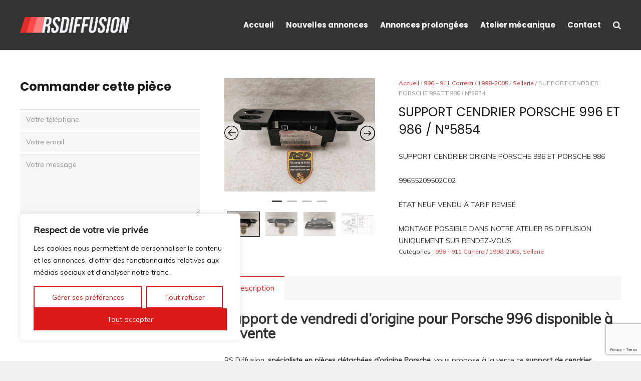

--- FILE ---
content_type: text/html; charset=UTF-8
request_url: https://rsdiffusion.com/shop/996/sellerie-996/support-cendrier-porsche-996-et-986-n5854/
body_size: 29124
content:
<!DOCTYPE HTML>
<html class="" lang="fr-FR">
<head>
	<meta charset="UTF-8">

		<title>SUPPORT CENDRIER PORSCHE 996 ET 986 - RS Diffusion</title>

	<meta name='robots' content='index, follow, max-image-preview:large, max-snippet:-1, max-video-preview:-1' />

	<!-- This site is optimized with the Yoast SEO plugin v26.7 - https://yoast.com/wordpress/plugins/seo/ -->
	<meta name="description" content="Disponible à la vente : support pour cendrier d&#039;origine Porsche 996, état neuf vendu à tarif remisé. Montage possible sur rendez-vous ou livraison." />
	<link rel="canonical" href="https://rsdiffusion.com/shop/996/sellerie-996/support-cendrier-porsche-996-et-986-n5854/" />
	<meta property="og:locale" content="fr_FR" />
	<meta property="og:type" content="article" />
	<meta property="og:title" content="SUPPORT CENDRIER PORSCHE 996 ET 986 - RS Diffusion" />
	<meta property="og:description" content="Disponible à la vente : support pour cendrier d&#039;origine Porsche 996, état neuf vendu à tarif remisé. Montage possible sur rendez-vous ou livraison." />
	<meta property="og:url" content="https://rsdiffusion.com/shop/996/sellerie-996/support-cendrier-porsche-996-et-986-n5854/" />
	<meta property="og:site_name" content="RS Diffusion" />
	<meta property="og:image" content="https://rsdiffusion.com/wp-content/uploads/2024/07/IMG_20240514_093936.jpeg" />
	<meta property="og:image:width" content="2160" />
	<meta property="og:image:height" content="1620" />
	<meta property="og:image:type" content="image/jpeg" />
	<meta name="twitter:card" content="summary_large_image" />
	<meta name="twitter:label1" content="Durée de lecture estimée" />
	<meta name="twitter:data1" content="2 minutes" />
	<script type="application/ld+json" class="yoast-schema-graph">{"@context":"https://schema.org","@graph":[{"@type":"WebPage","@id":"https://rsdiffusion.com/shop/996/sellerie-996/support-cendrier-porsche-996-et-986-n5854/","url":"https://rsdiffusion.com/shop/996/sellerie-996/support-cendrier-porsche-996-et-986-n5854/","name":"SUPPORT CENDRIER PORSCHE 996 ET 986 - RS Diffusion","isPartOf":{"@id":"https://rsdiffusion.com/#website"},"primaryImageOfPage":{"@id":"https://rsdiffusion.com/shop/996/sellerie-996/support-cendrier-porsche-996-et-986-n5854/#primaryimage"},"image":{"@id":"https://rsdiffusion.com/shop/996/sellerie-996/support-cendrier-porsche-996-et-986-n5854/#primaryimage"},"thumbnailUrl":"https://rsdiffusion.com/wp-content/uploads/2024/07/IMG_20240514_093936.jpeg","datePublished":"2024-07-06T08:20:58+00:00","description":"Disponible à la vente : support pour cendrier d'origine Porsche 996, état neuf vendu à tarif remisé. Montage possible sur rendez-vous ou livraison.","breadcrumb":{"@id":"https://rsdiffusion.com/shop/996/sellerie-996/support-cendrier-porsche-996-et-986-n5854/#breadcrumb"},"inLanguage":"fr-FR","potentialAction":[{"@type":"ReadAction","target":["https://rsdiffusion.com/shop/996/sellerie-996/support-cendrier-porsche-996-et-986-n5854/"]}]},{"@type":"ImageObject","inLanguage":"fr-FR","@id":"https://rsdiffusion.com/shop/996/sellerie-996/support-cendrier-porsche-996-et-986-n5854/#primaryimage","url":"https://rsdiffusion.com/wp-content/uploads/2024/07/IMG_20240514_093936.jpeg","contentUrl":"https://rsdiffusion.com/wp-content/uploads/2024/07/IMG_20240514_093936.jpeg","width":2160,"height":1620,"caption":"SUPPORT CENDRIER PORSCHE 996 ET 986"},{"@type":"BreadcrumbList","@id":"https://rsdiffusion.com/shop/996/sellerie-996/support-cendrier-porsche-996-et-986-n5854/#breadcrumb","itemListElement":[{"@type":"ListItem","position":1,"name":"Accueil","item":"https://rsdiffusion.com/"},{"@type":"ListItem","position":2,"name":"Produits","item":"https://rsdiffusion.com/shop/"},{"@type":"ListItem","position":3,"name":"SUPPORT CENDRIER PORSCHE 996 ET 986 / N°5854"}]},{"@type":"WebSite","@id":"https://rsdiffusion.com/#website","url":"https://rsdiffusion.com/","name":"RS Diffusion","description":"Spécialiste de la pièce détachée Porsche d&#039;occasion","potentialAction":[{"@type":"SearchAction","target":{"@type":"EntryPoint","urlTemplate":"https://rsdiffusion.com/?s={search_term_string}"},"query-input":{"@type":"PropertyValueSpecification","valueRequired":true,"valueName":"search_term_string"}}],"inLanguage":"fr-FR"}]}</script>
	<!-- / Yoast SEO plugin. -->


<link rel='dns-prefetch' href='//fonts.googleapis.com' />
<link rel="alternate" type="application/rss+xml" title="RS Diffusion &raquo; Flux" href="https://rsdiffusion.com/feed/" />
<link rel="alternate" type="application/rss+xml" title="RS Diffusion &raquo; Flux des commentaires" href="https://rsdiffusion.com/comments/feed/" />
<link rel="alternate" title="oEmbed (JSON)" type="application/json+oembed" href="https://rsdiffusion.com/wp-json/oembed/1.0/embed?url=https%3A%2F%2Frsdiffusion.com%2Fshop%2F996%2Fsellerie-996%2Fsupport-cendrier-porsche-996-et-986-n5854%2F" />
<link rel="alternate" title="oEmbed (XML)" type="text/xml+oembed" href="https://rsdiffusion.com/wp-json/oembed/1.0/embed?url=https%3A%2F%2Frsdiffusion.com%2Fshop%2F996%2Fsellerie-996%2Fsupport-cendrier-porsche-996-et-986-n5854%2F&#038;format=xml" />
<meta name="viewport" content="width=device-width, initial-scale=1">
<meta name="SKYPE_TOOLBAR" content="SKYPE_TOOLBAR_PARSER_COMPATIBLE">
<meta name="og:title" content="SUPPORT CENDRIER PORSCHE 996 ET 986 / N°5854">
<meta name="og:type" content="website">
<meta name="og:url" content="https://rsdiffusion.com/shop/996/sellerie-996/support-cendrier-porsche-996-et-986-n5854/">
<meta name="og:image" content="https://rsdiffusion.com/wp-content/uploads/2024/07/IMG_20240514_093936-300x225.jpeg">
<meta name="og:description" content="SUPPORT CENDRIER ORIGINE PORSCHE 996 ET PORSCHE 986

99655209502C02

ÉTAT NEUF VENDU À TARIF REMISÉ

MONTAGE POSSIBLE DANS NOTRE ATELIER RS DIFFUSION UNIQUEMENT SUR RENDEZ-VOUS">
<style id='wp-img-auto-sizes-contain-inline-css' type='text/css'>
img:is([sizes=auto i],[sizes^="auto," i]){contain-intrinsic-size:3000px 1500px}
/*# sourceURL=wp-img-auto-sizes-contain-inline-css */
</style>

<style id='wp-emoji-styles-inline-css' type='text/css'>

	img.wp-smiley, img.emoji {
		display: inline !important;
		border: none !important;
		box-shadow: none !important;
		height: 1em !important;
		width: 1em !important;
		margin: 0 0.07em !important;
		vertical-align: -0.1em !important;
		background: none !important;
		padding: 0 !important;
	}
/*# sourceURL=wp-emoji-styles-inline-css */
</style>
<link rel='stylesheet' id='wp-block-library-css' href='https://rsdiffusion.com/wp-includes/css/dist/block-library/style.min.css?ver=6.9' type='text/css' media='all' />
<link rel='stylesheet' id='wc-blocks-style-css' href='https://rsdiffusion.com/wp-content/plugins/woocommerce/assets/client/blocks/wc-blocks.css?ver=wc-10.3.7' type='text/css' media='all' />
<style id='global-styles-inline-css' type='text/css'>
:root{--wp--preset--aspect-ratio--square: 1;--wp--preset--aspect-ratio--4-3: 4/3;--wp--preset--aspect-ratio--3-4: 3/4;--wp--preset--aspect-ratio--3-2: 3/2;--wp--preset--aspect-ratio--2-3: 2/3;--wp--preset--aspect-ratio--16-9: 16/9;--wp--preset--aspect-ratio--9-16: 9/16;--wp--preset--color--black: #000000;--wp--preset--color--cyan-bluish-gray: #abb8c3;--wp--preset--color--white: #ffffff;--wp--preset--color--pale-pink: #f78da7;--wp--preset--color--vivid-red: #cf2e2e;--wp--preset--color--luminous-vivid-orange: #ff6900;--wp--preset--color--luminous-vivid-amber: #fcb900;--wp--preset--color--light-green-cyan: #7bdcb5;--wp--preset--color--vivid-green-cyan: #00d084;--wp--preset--color--pale-cyan-blue: #8ed1fc;--wp--preset--color--vivid-cyan-blue: #0693e3;--wp--preset--color--vivid-purple: #9b51e0;--wp--preset--gradient--vivid-cyan-blue-to-vivid-purple: linear-gradient(135deg,rgb(6,147,227) 0%,rgb(155,81,224) 100%);--wp--preset--gradient--light-green-cyan-to-vivid-green-cyan: linear-gradient(135deg,rgb(122,220,180) 0%,rgb(0,208,130) 100%);--wp--preset--gradient--luminous-vivid-amber-to-luminous-vivid-orange: linear-gradient(135deg,rgb(252,185,0) 0%,rgb(255,105,0) 100%);--wp--preset--gradient--luminous-vivid-orange-to-vivid-red: linear-gradient(135deg,rgb(255,105,0) 0%,rgb(207,46,46) 100%);--wp--preset--gradient--very-light-gray-to-cyan-bluish-gray: linear-gradient(135deg,rgb(238,238,238) 0%,rgb(169,184,195) 100%);--wp--preset--gradient--cool-to-warm-spectrum: linear-gradient(135deg,rgb(74,234,220) 0%,rgb(151,120,209) 20%,rgb(207,42,186) 40%,rgb(238,44,130) 60%,rgb(251,105,98) 80%,rgb(254,248,76) 100%);--wp--preset--gradient--blush-light-purple: linear-gradient(135deg,rgb(255,206,236) 0%,rgb(152,150,240) 100%);--wp--preset--gradient--blush-bordeaux: linear-gradient(135deg,rgb(254,205,165) 0%,rgb(254,45,45) 50%,rgb(107,0,62) 100%);--wp--preset--gradient--luminous-dusk: linear-gradient(135deg,rgb(255,203,112) 0%,rgb(199,81,192) 50%,rgb(65,88,208) 100%);--wp--preset--gradient--pale-ocean: linear-gradient(135deg,rgb(255,245,203) 0%,rgb(182,227,212) 50%,rgb(51,167,181) 100%);--wp--preset--gradient--electric-grass: linear-gradient(135deg,rgb(202,248,128) 0%,rgb(113,206,126) 100%);--wp--preset--gradient--midnight: linear-gradient(135deg,rgb(2,3,129) 0%,rgb(40,116,252) 100%);--wp--preset--font-size--small: 13px;--wp--preset--font-size--medium: 20px;--wp--preset--font-size--large: 36px;--wp--preset--font-size--x-large: 42px;--wp--preset--spacing--20: 0.44rem;--wp--preset--spacing--30: 0.67rem;--wp--preset--spacing--40: 1rem;--wp--preset--spacing--50: 1.5rem;--wp--preset--spacing--60: 2.25rem;--wp--preset--spacing--70: 3.38rem;--wp--preset--spacing--80: 5.06rem;--wp--preset--shadow--natural: 6px 6px 9px rgba(0, 0, 0, 0.2);--wp--preset--shadow--deep: 12px 12px 50px rgba(0, 0, 0, 0.4);--wp--preset--shadow--sharp: 6px 6px 0px rgba(0, 0, 0, 0.2);--wp--preset--shadow--outlined: 6px 6px 0px -3px rgb(255, 255, 255), 6px 6px rgb(0, 0, 0);--wp--preset--shadow--crisp: 6px 6px 0px rgb(0, 0, 0);}:where(.is-layout-flex){gap: 0.5em;}:where(.is-layout-grid){gap: 0.5em;}body .is-layout-flex{display: flex;}.is-layout-flex{flex-wrap: wrap;align-items: center;}.is-layout-flex > :is(*, div){margin: 0;}body .is-layout-grid{display: grid;}.is-layout-grid > :is(*, div){margin: 0;}:where(.wp-block-columns.is-layout-flex){gap: 2em;}:where(.wp-block-columns.is-layout-grid){gap: 2em;}:where(.wp-block-post-template.is-layout-flex){gap: 1.25em;}:where(.wp-block-post-template.is-layout-grid){gap: 1.25em;}.has-black-color{color: var(--wp--preset--color--black) !important;}.has-cyan-bluish-gray-color{color: var(--wp--preset--color--cyan-bluish-gray) !important;}.has-white-color{color: var(--wp--preset--color--white) !important;}.has-pale-pink-color{color: var(--wp--preset--color--pale-pink) !important;}.has-vivid-red-color{color: var(--wp--preset--color--vivid-red) !important;}.has-luminous-vivid-orange-color{color: var(--wp--preset--color--luminous-vivid-orange) !important;}.has-luminous-vivid-amber-color{color: var(--wp--preset--color--luminous-vivid-amber) !important;}.has-light-green-cyan-color{color: var(--wp--preset--color--light-green-cyan) !important;}.has-vivid-green-cyan-color{color: var(--wp--preset--color--vivid-green-cyan) !important;}.has-pale-cyan-blue-color{color: var(--wp--preset--color--pale-cyan-blue) !important;}.has-vivid-cyan-blue-color{color: var(--wp--preset--color--vivid-cyan-blue) !important;}.has-vivid-purple-color{color: var(--wp--preset--color--vivid-purple) !important;}.has-black-background-color{background-color: var(--wp--preset--color--black) !important;}.has-cyan-bluish-gray-background-color{background-color: var(--wp--preset--color--cyan-bluish-gray) !important;}.has-white-background-color{background-color: var(--wp--preset--color--white) !important;}.has-pale-pink-background-color{background-color: var(--wp--preset--color--pale-pink) !important;}.has-vivid-red-background-color{background-color: var(--wp--preset--color--vivid-red) !important;}.has-luminous-vivid-orange-background-color{background-color: var(--wp--preset--color--luminous-vivid-orange) !important;}.has-luminous-vivid-amber-background-color{background-color: var(--wp--preset--color--luminous-vivid-amber) !important;}.has-light-green-cyan-background-color{background-color: var(--wp--preset--color--light-green-cyan) !important;}.has-vivid-green-cyan-background-color{background-color: var(--wp--preset--color--vivid-green-cyan) !important;}.has-pale-cyan-blue-background-color{background-color: var(--wp--preset--color--pale-cyan-blue) !important;}.has-vivid-cyan-blue-background-color{background-color: var(--wp--preset--color--vivid-cyan-blue) !important;}.has-vivid-purple-background-color{background-color: var(--wp--preset--color--vivid-purple) !important;}.has-black-border-color{border-color: var(--wp--preset--color--black) !important;}.has-cyan-bluish-gray-border-color{border-color: var(--wp--preset--color--cyan-bluish-gray) !important;}.has-white-border-color{border-color: var(--wp--preset--color--white) !important;}.has-pale-pink-border-color{border-color: var(--wp--preset--color--pale-pink) !important;}.has-vivid-red-border-color{border-color: var(--wp--preset--color--vivid-red) !important;}.has-luminous-vivid-orange-border-color{border-color: var(--wp--preset--color--luminous-vivid-orange) !important;}.has-luminous-vivid-amber-border-color{border-color: var(--wp--preset--color--luminous-vivid-amber) !important;}.has-light-green-cyan-border-color{border-color: var(--wp--preset--color--light-green-cyan) !important;}.has-vivid-green-cyan-border-color{border-color: var(--wp--preset--color--vivid-green-cyan) !important;}.has-pale-cyan-blue-border-color{border-color: var(--wp--preset--color--pale-cyan-blue) !important;}.has-vivid-cyan-blue-border-color{border-color: var(--wp--preset--color--vivid-cyan-blue) !important;}.has-vivid-purple-border-color{border-color: var(--wp--preset--color--vivid-purple) !important;}.has-vivid-cyan-blue-to-vivid-purple-gradient-background{background: var(--wp--preset--gradient--vivid-cyan-blue-to-vivid-purple) !important;}.has-light-green-cyan-to-vivid-green-cyan-gradient-background{background: var(--wp--preset--gradient--light-green-cyan-to-vivid-green-cyan) !important;}.has-luminous-vivid-amber-to-luminous-vivid-orange-gradient-background{background: var(--wp--preset--gradient--luminous-vivid-amber-to-luminous-vivid-orange) !important;}.has-luminous-vivid-orange-to-vivid-red-gradient-background{background: var(--wp--preset--gradient--luminous-vivid-orange-to-vivid-red) !important;}.has-very-light-gray-to-cyan-bluish-gray-gradient-background{background: var(--wp--preset--gradient--very-light-gray-to-cyan-bluish-gray) !important;}.has-cool-to-warm-spectrum-gradient-background{background: var(--wp--preset--gradient--cool-to-warm-spectrum) !important;}.has-blush-light-purple-gradient-background{background: var(--wp--preset--gradient--blush-light-purple) !important;}.has-blush-bordeaux-gradient-background{background: var(--wp--preset--gradient--blush-bordeaux) !important;}.has-luminous-dusk-gradient-background{background: var(--wp--preset--gradient--luminous-dusk) !important;}.has-pale-ocean-gradient-background{background: var(--wp--preset--gradient--pale-ocean) !important;}.has-electric-grass-gradient-background{background: var(--wp--preset--gradient--electric-grass) !important;}.has-midnight-gradient-background{background: var(--wp--preset--gradient--midnight) !important;}.has-small-font-size{font-size: var(--wp--preset--font-size--small) !important;}.has-medium-font-size{font-size: var(--wp--preset--font-size--medium) !important;}.has-large-font-size{font-size: var(--wp--preset--font-size--large) !important;}.has-x-large-font-size{font-size: var(--wp--preset--font-size--x-large) !important;}
/*# sourceURL=global-styles-inline-css */
</style>

<style id='classic-theme-styles-inline-css' type='text/css'>
/*! This file is auto-generated */
.wp-block-button__link{color:#fff;background-color:#32373c;border-radius:9999px;box-shadow:none;text-decoration:none;padding:calc(.667em + 2px) calc(1.333em + 2px);font-size:1.125em}.wp-block-file__button{background:#32373c;color:#fff;text-decoration:none}
/*# sourceURL=/wp-includes/css/classic-themes.min.css */
</style>
<link rel='stylesheet' id='contact-form-7-css' href='https://rsdiffusion.com/wp-content/plugins/contact-form-7/includes/css/styles.css?ver=6.1.3' type='text/css' media='all' />
<style id='woocommerce-inline-inline-css' type='text/css'>
.woocommerce form .form-row .required { visibility: visible; }
/*# sourceURL=woocommerce-inline-inline-css */
</style>
<link rel='stylesheet' id='aws-style-css' href='https://rsdiffusion.com/wp-content/plugins/advanced-woo-search/assets/css/common.min.css?ver=3.47' type='text/css' media='all' />
<link rel='stylesheet' id='brands-styles-css' href='https://rsdiffusion.com/wp-content/plugins/woocommerce/assets/css/brands.css?ver=10.3.7' type='text/css' media='all' />
<link rel='stylesheet' id='us-font-1-css' href='https://fonts.googleapis.com/css?family=Poppins%3A400%2C700&#038;subset=latin&#038;ver=6.9' type='text/css' media='all' />
<link rel='stylesheet' id='us-font-2-css' href='https://fonts.googleapis.com/css?family=Muli%3A400%7C400%2C700&#038;subset=latin&#038;ver=6.9' type='text/css' media='all' />
<link rel='stylesheet' id='us-woocommerce-css' href='//rsdiffusion.com/wp-content/themes/Impreza%203/css/us.woocommerce.css?ver=3.6' type='text/css' media='all' />
<link rel='stylesheet' id='us-base-css' href='//rsdiffusion.com/wp-content/themes/Impreza%203/framework/css/us-base.css?ver=3.6' type='text/css' media='all' />
<link rel='stylesheet' id='us-font-awesome-css' href='//rsdiffusion.com/wp-content/themes/Impreza%203/framework/css/font-awesome.css?ver=4.6.3' type='text/css' media='all' />
<link rel='stylesheet' id='us-font-mdfi-css' href='//rsdiffusion.com/wp-content/themes/Impreza%203/framework/css/font-mdfi.css?ver=1' type='text/css' media='all' />
<link rel='stylesheet' id='us-style-css' href='//rsdiffusion.com/wp-content/themes/Impreza%203/css/style.css?ver=3.6' type='text/css' media='all' />
<link rel='stylesheet' id='us-responsive-css' href='//rsdiffusion.com/wp-content/themes/Impreza%203/css/responsive.css?ver=3.6' type='text/css' media='all' />
<link rel='stylesheet' id='jquery-data-tables-css' href='https://rsdiffusion.com/wp-content/plugins/woocommerce-product-table/assets/css/datatables/datatables.min.css?ver=1.10.20' type='text/css' media='all' />
<link rel='stylesheet' id='wc-product-table-css' href='https://rsdiffusion.com/wp-content/plugins/woocommerce-product-table/assets/css/wc-product-table.min.css?ver=2.5.2' type='text/css' media='all' />
<style id='wc-product-table-inline-css' type='text/css'>
table.wc-product-table.no-footer { border-bottom-width: 0; }
/*# sourceURL=wc-product-table-inline-css */
</style>
<link rel='stylesheet' id='slick-css' href='https://rsdiffusion.com/wp-content/plugins/woo-product-gallery-slider/assets/css/slick.css?ver=2.3.22' type='text/css' media='all' />
<link rel='stylesheet' id='slick-theme-css' href='https://rsdiffusion.com/wp-content/plugins/woo-product-gallery-slider/assets/css/slick-theme.css?ver=2.3.22' type='text/css' media='all' />
<link rel='stylesheet' id='fancybox-css' href='https://rsdiffusion.com/wp-content/plugins/woo-product-gallery-slider/assets/css/jquery.fancybox.min.css?ver=2.3.22' type='text/css' media='all' />
<style id='fancybox-inline-css' type='text/css'>

					.wpgs-nav .slick-track {
						transform: inherit !important;
					}
				.wpgs-for .slick-slide{cursor:pointer;}
/*# sourceURL=fancybox-inline-css */
</style>
<link rel='stylesheet' id='flaticon-wpgs-css' href='https://rsdiffusion.com/wp-content/plugins/woo-product-gallery-slider/assets/css/font/flaticon.css?ver=2.3.22' type='text/css' media='all' />
<link rel='stylesheet' id='bsf-Defaults-css' href='https://rsdiffusion.com/wp-content/uploads/smile_fonts/Defaults/Defaults.css?ver=3.19.6' type='text/css' media='all' />
<script type="text/javascript" id="cookie-law-info-js-extra">
/* <![CDATA[ */
var _ckyConfig = {"_ipData":[],"_assetsURL":"https://rsdiffusion.com/wp-content/plugins/cookie-law-info/lite/frontend/images/","_publicURL":"https://rsdiffusion.com","_expiry":"365","_categories":[{"name":"Necessary","slug":"necessary","isNecessary":true,"ccpaDoNotSell":true,"cookies":[],"active":true,"defaultConsent":{"gdpr":true,"ccpa":true}},{"name":"Functional","slug":"functional","isNecessary":false,"ccpaDoNotSell":true,"cookies":[],"active":true,"defaultConsent":{"gdpr":false,"ccpa":false}},{"name":"Analytics","slug":"analytics","isNecessary":false,"ccpaDoNotSell":true,"cookies":[],"active":true,"defaultConsent":{"gdpr":false,"ccpa":false}},{"name":"Performance","slug":"performance","isNecessary":false,"ccpaDoNotSell":true,"cookies":[],"active":true,"defaultConsent":{"gdpr":false,"ccpa":false}},{"name":"Advertisement","slug":"advertisement","isNecessary":false,"ccpaDoNotSell":true,"cookies":[],"active":true,"defaultConsent":{"gdpr":false,"ccpa":false}}],"_activeLaw":"gdpr","_rootDomain":"","_block":"1","_showBanner":"1","_bannerConfig":{"settings":{"type":"box","preferenceCenterType":"popup","position":"bottom-left","applicableLaw":"gdpr"},"behaviours":{"reloadBannerOnAccept":false,"loadAnalyticsByDefault":false,"animations":{"onLoad":"animate","onHide":"sticky"}},"config":{"revisitConsent":{"status":true,"tag":"revisit-consent","position":"bottom-left","meta":{"url":"#"},"styles":{"background-color":"#0056A7"},"elements":{"title":{"type":"text","tag":"revisit-consent-title","status":true,"styles":{"color":"#0056a7"}}}},"preferenceCenter":{"toggle":{"status":true,"tag":"detail-category-toggle","type":"toggle","states":{"active":{"styles":{"background-color":"#1863DC"}},"inactive":{"styles":{"background-color":"#D0D5D2"}}}}},"categoryPreview":{"status":false,"toggle":{"status":true,"tag":"detail-category-preview-toggle","type":"toggle","states":{"active":{"styles":{"background-color":"#1863DC"}},"inactive":{"styles":{"background-color":"#D0D5D2"}}}}},"videoPlaceholder":{"status":true,"styles":{"background-color":"#000000","border-color":"#000000","color":"#ffffff"}},"readMore":{"status":false,"tag":"readmore-button","type":"link","meta":{"noFollow":true,"newTab":true},"styles":{"color":"#1863DC","background-color":"transparent","border-color":"transparent"}},"showMore":{"status":true,"tag":"show-desc-button","type":"button","styles":{"color":"#1863DC"}},"showLess":{"status":true,"tag":"hide-desc-button","type":"button","styles":{"color":"#1863DC"}},"alwaysActive":{"status":true,"tag":"always-active","styles":{"color":"#008000"}},"manualLinks":{"status":true,"tag":"manual-links","type":"link","styles":{"color":"#1863DC"}},"auditTable":{"status":true},"optOption":{"status":true,"toggle":{"status":true,"tag":"optout-option-toggle","type":"toggle","states":{"active":{"styles":{"background-color":"#1863dc"}},"inactive":{"styles":{"background-color":"#FFFFFF"}}}}}}},"_version":"3.3.6","_logConsent":"1","_tags":[{"tag":"accept-button","styles":{"color":"#FFFFFF","background-color":"#DC1818","border-color":"#DC1818"}},{"tag":"reject-button","styles":{"color":"#DC1818","background-color":"transparent","border-color":"#DC1818"}},{"tag":"settings-button","styles":{"color":"#DC1818","background-color":"transparent","border-color":"#DC1818"}},{"tag":"readmore-button","styles":{"color":"#1863DC","background-color":"transparent","border-color":"transparent"}},{"tag":"donotsell-button","styles":{"color":"#1863DC","background-color":"transparent","border-color":"transparent"}},{"tag":"show-desc-button","styles":{"color":"#1863DC"}},{"tag":"hide-desc-button","styles":{"color":"#1863DC"}},{"tag":"cky-always-active","styles":[]},{"tag":"cky-link","styles":[]},{"tag":"accept-button","styles":{"color":"#FFFFFF","background-color":"#DC1818","border-color":"#DC1818"}},{"tag":"revisit-consent","styles":{"background-color":"#0056A7"}}],"_shortCodes":[{"key":"cky_readmore","content":"\u003Ca href=\"#\" class=\"cky-policy\" aria-label=\"Cookie Policy\" target=\"_blank\" rel=\"noopener\" data-cky-tag=\"readmore-button\"\u003ECookie Policy\u003C/a\u003E","tag":"readmore-button","status":false,"attributes":{"rel":"nofollow","target":"_blank"}},{"key":"cky_show_desc","content":"\u003Cbutton class=\"cky-show-desc-btn\" data-cky-tag=\"show-desc-button\" aria-label=\"Show more\"\u003EShow more\u003C/button\u003E","tag":"show-desc-button","status":true,"attributes":[]},{"key":"cky_hide_desc","content":"\u003Cbutton class=\"cky-show-desc-btn\" data-cky-tag=\"hide-desc-button\" aria-label=\"Show less\"\u003EShow less\u003C/button\u003E","tag":"hide-desc-button","status":true,"attributes":[]},{"key":"cky_optout_show_desc","content":"[cky_optout_show_desc]","tag":"optout-show-desc-button","status":true,"attributes":[]},{"key":"cky_optout_hide_desc","content":"[cky_optout_hide_desc]","tag":"optout-hide-desc-button","status":true,"attributes":[]},{"key":"cky_category_toggle_label","content":"[cky_{{status}}_category_label] [cky_preference_{{category_slug}}_title]","tag":"","status":true,"attributes":[]},{"key":"cky_enable_category_label","content":"Enable","tag":"","status":true,"attributes":[]},{"key":"cky_disable_category_label","content":"Disable","tag":"","status":true,"attributes":[]},{"key":"cky_video_placeholder","content":"\u003Cdiv class=\"video-placeholder-normal\" data-cky-tag=\"video-placeholder\" id=\"[UNIQUEID]\"\u003E\u003Cp class=\"video-placeholder-text-normal\" data-cky-tag=\"placeholder-title\"\u003EPlease accept cookies to access this content\u003C/p\u003E\u003C/div\u003E","tag":"","status":true,"attributes":[]},{"key":"cky_enable_optout_label","content":"Enable","tag":"","status":true,"attributes":[]},{"key":"cky_disable_optout_label","content":"Disable","tag":"","status":true,"attributes":[]},{"key":"cky_optout_toggle_label","content":"[cky_{{status}}_optout_label] [cky_optout_option_title]","tag":"","status":true,"attributes":[]},{"key":"cky_optout_option_title","content":"Do Not Sell or Share My Personal Information","tag":"","status":true,"attributes":[]},{"key":"cky_optout_close_label","content":"Close","tag":"","status":true,"attributes":[]},{"key":"cky_preference_close_label","content":"Close","tag":"","status":true,"attributes":[]}],"_rtl":"","_language":"en","_providersToBlock":[]};
var _ckyStyles = {"css":".cky-overlay{background: #000000; opacity: 0.4; position: fixed; top: 0; left: 0; width: 100%; height: 100%; z-index: 99999999;}.cky-hide{display: none;}.cky-btn-revisit-wrapper{display: flex; align-items: center; justify-content: center; background: #0056a7; width: 45px; height: 45px; border-radius: 50%; position: fixed; z-index: 999999; cursor: pointer;}.cky-revisit-bottom-left{bottom: 15px; left: 15px;}.cky-revisit-bottom-right{bottom: 15px; right: 15px;}.cky-btn-revisit-wrapper .cky-btn-revisit{display: flex; align-items: center; justify-content: center; background: none; border: none; cursor: pointer; position: relative; margin: 0; padding: 0;}.cky-btn-revisit-wrapper .cky-btn-revisit img{max-width: fit-content; margin: 0; height: 30px; width: 30px;}.cky-revisit-bottom-left:hover::before{content: attr(data-tooltip); position: absolute; background: #4e4b66; color: #ffffff; left: calc(100% + 7px); font-size: 12px; line-height: 16px; width: max-content; padding: 4px 8px; border-radius: 4px;}.cky-revisit-bottom-left:hover::after{position: absolute; content: \"\"; border: 5px solid transparent; left: calc(100% + 2px); border-left-width: 0; border-right-color: #4e4b66;}.cky-revisit-bottom-right:hover::before{content: attr(data-tooltip); position: absolute; background: #4e4b66; color: #ffffff; right: calc(100% + 7px); font-size: 12px; line-height: 16px; width: max-content; padding: 4px 8px; border-radius: 4px;}.cky-revisit-bottom-right:hover::after{position: absolute; content: \"\"; border: 5px solid transparent; right: calc(100% + 2px); border-right-width: 0; border-left-color: #4e4b66;}.cky-revisit-hide{display: none;}.cky-consent-container{position: fixed; width: 440px; box-sizing: border-box; z-index: 9999999; border-radius: 6px;}.cky-consent-container .cky-consent-bar{background: #ffffff; border: 1px solid; padding: 20px 26px; box-shadow: 0 -1px 10px 0 #acabab4d; border-radius: 6px;}.cky-box-bottom-left{bottom: 40px; left: 40px;}.cky-box-bottom-right{bottom: 40px; right: 40px;}.cky-box-top-left{top: 40px; left: 40px;}.cky-box-top-right{top: 40px; right: 40px;}.cky-custom-brand-logo-wrapper .cky-custom-brand-logo{width: 100px; height: auto; margin: 0 0 12px 0;}.cky-notice .cky-title{color: #212121; font-weight: 700; font-size: 18px; line-height: 24px; margin: 0 0 12px 0;}.cky-notice-des *,.cky-preference-content-wrapper *,.cky-accordion-header-des *,.cky-gpc-wrapper .cky-gpc-desc *{font-size: 14px;}.cky-notice-des{color: #212121; font-size: 14px; line-height: 24px; font-weight: 400;}.cky-notice-des img{height: 25px; width: 25px;}.cky-consent-bar .cky-notice-des p,.cky-gpc-wrapper .cky-gpc-desc p,.cky-preference-body-wrapper .cky-preference-content-wrapper p,.cky-accordion-header-wrapper .cky-accordion-header-des p,.cky-cookie-des-table li div:last-child p{color: inherit; margin-top: 0; overflow-wrap: break-word;}.cky-notice-des P:last-child,.cky-preference-content-wrapper p:last-child,.cky-cookie-des-table li div:last-child p:last-child,.cky-gpc-wrapper .cky-gpc-desc p:last-child{margin-bottom: 0;}.cky-notice-des a.cky-policy,.cky-notice-des button.cky-policy{font-size: 14px; color: #1863dc; white-space: nowrap; cursor: pointer; background: transparent; border: 1px solid; text-decoration: underline;}.cky-notice-des button.cky-policy{padding: 0;}.cky-notice-des a.cky-policy:focus-visible,.cky-notice-des button.cky-policy:focus-visible,.cky-preference-content-wrapper .cky-show-desc-btn:focus-visible,.cky-accordion-header .cky-accordion-btn:focus-visible,.cky-preference-header .cky-btn-close:focus-visible,.cky-switch input[type=\"checkbox\"]:focus-visible,.cky-footer-wrapper a:focus-visible,.cky-btn:focus-visible{outline: 2px solid #1863dc; outline-offset: 2px;}.cky-btn:focus:not(:focus-visible),.cky-accordion-header .cky-accordion-btn:focus:not(:focus-visible),.cky-preference-content-wrapper .cky-show-desc-btn:focus:not(:focus-visible),.cky-btn-revisit-wrapper .cky-btn-revisit:focus:not(:focus-visible),.cky-preference-header .cky-btn-close:focus:not(:focus-visible),.cky-consent-bar .cky-banner-btn-close:focus:not(:focus-visible){outline: 0;}button.cky-show-desc-btn:not(:hover):not(:active){color: #1863dc; background: transparent;}button.cky-accordion-btn:not(:hover):not(:active),button.cky-banner-btn-close:not(:hover):not(:active),button.cky-btn-revisit:not(:hover):not(:active),button.cky-btn-close:not(:hover):not(:active){background: transparent;}.cky-consent-bar button:hover,.cky-modal.cky-modal-open button:hover,.cky-consent-bar button:focus,.cky-modal.cky-modal-open button:focus{text-decoration: none;}.cky-notice-btn-wrapper{display: flex; justify-content: flex-start; align-items: center; flex-wrap: wrap; margin-top: 16px;}.cky-notice-btn-wrapper .cky-btn{text-shadow: none; box-shadow: none;}.cky-btn{flex: auto; max-width: 100%; font-size: 14px; font-family: inherit; line-height: 24px; padding: 8px; font-weight: 500; margin: 0 8px 0 0; border-radius: 2px; cursor: pointer; text-align: center; text-transform: none; min-height: 0;}.cky-btn:hover{opacity: 0.8;}.cky-btn-customize{color: #1863dc; background: transparent; border: 2px solid #1863dc;}.cky-btn-reject{color: #1863dc; background: transparent; border: 2px solid #1863dc;}.cky-btn-accept{background: #1863dc; color: #ffffff; border: 2px solid #1863dc;}.cky-btn:last-child{margin-right: 0;}@media (max-width: 576px){.cky-box-bottom-left{bottom: 0; left: 0;}.cky-box-bottom-right{bottom: 0; right: 0;}.cky-box-top-left{top: 0; left: 0;}.cky-box-top-right{top: 0; right: 0;}}@media (max-width: 440px){.cky-box-bottom-left, .cky-box-bottom-right, .cky-box-top-left, .cky-box-top-right{width: 100%; max-width: 100%;}.cky-consent-container .cky-consent-bar{padding: 20px 0;}.cky-custom-brand-logo-wrapper, .cky-notice .cky-title, .cky-notice-des, .cky-notice-btn-wrapper{padding: 0 24px;}.cky-notice-des{max-height: 40vh; overflow-y: scroll;}.cky-notice-btn-wrapper{flex-direction: column; margin-top: 0;}.cky-btn{width: 100%; margin: 10px 0 0 0;}.cky-notice-btn-wrapper .cky-btn-customize{order: 2;}.cky-notice-btn-wrapper .cky-btn-reject{order: 3;}.cky-notice-btn-wrapper .cky-btn-accept{order: 1; margin-top: 16px;}}@media (max-width: 352px){.cky-notice .cky-title{font-size: 16px;}.cky-notice-des *{font-size: 12px;}.cky-notice-des, .cky-btn{font-size: 12px;}}.cky-modal.cky-modal-open{display: flex; visibility: visible; -webkit-transform: translate(-50%, -50%); -moz-transform: translate(-50%, -50%); -ms-transform: translate(-50%, -50%); -o-transform: translate(-50%, -50%); transform: translate(-50%, -50%); top: 50%; left: 50%; transition: all 1s ease;}.cky-modal{box-shadow: 0 32px 68px rgba(0, 0, 0, 0.3); margin: 0 auto; position: fixed; max-width: 100%; background: #ffffff; top: 50%; box-sizing: border-box; border-radius: 6px; z-index: 999999999; color: #212121; -webkit-transform: translate(-50%, 100%); -moz-transform: translate(-50%, 100%); -ms-transform: translate(-50%, 100%); -o-transform: translate(-50%, 100%); transform: translate(-50%, 100%); visibility: hidden; transition: all 0s ease;}.cky-preference-center{max-height: 79vh; overflow: hidden; width: 845px; overflow: hidden; flex: 1 1 0; display: flex; flex-direction: column; border-radius: 6px;}.cky-preference-header{display: flex; align-items: center; justify-content: space-between; padding: 22px 24px; border-bottom: 1px solid;}.cky-preference-header .cky-preference-title{font-size: 18px; font-weight: 700; line-height: 24px;}.cky-preference-header .cky-btn-close{margin: 0; cursor: pointer; vertical-align: middle; padding: 0; background: none; border: none; width: 24px; height: 24px; min-height: 0; line-height: 0; text-shadow: none; box-shadow: none;}.cky-preference-header .cky-btn-close img{margin: 0; height: 10px; width: 10px;}.cky-preference-body-wrapper{padding: 0 24px; flex: 1; overflow: auto; box-sizing: border-box;}.cky-preference-content-wrapper,.cky-gpc-wrapper .cky-gpc-desc{font-size: 14px; line-height: 24px; font-weight: 400; padding: 12px 0;}.cky-preference-content-wrapper{border-bottom: 1px solid;}.cky-preference-content-wrapper img{height: 25px; width: 25px;}.cky-preference-content-wrapper .cky-show-desc-btn{font-size: 14px; font-family: inherit; color: #1863dc; text-decoration: none; line-height: 24px; padding: 0; margin: 0; white-space: nowrap; cursor: pointer; background: transparent; border-color: transparent; text-transform: none; min-height: 0; text-shadow: none; box-shadow: none;}.cky-accordion-wrapper{margin-bottom: 10px;}.cky-accordion{border-bottom: 1px solid;}.cky-accordion:last-child{border-bottom: none;}.cky-accordion .cky-accordion-item{display: flex; margin-top: 10px;}.cky-accordion .cky-accordion-body{display: none;}.cky-accordion.cky-accordion-active .cky-accordion-body{display: block; padding: 0 22px; margin-bottom: 16px;}.cky-accordion-header-wrapper{cursor: pointer; width: 100%;}.cky-accordion-item .cky-accordion-header{display: flex; justify-content: space-between; align-items: center;}.cky-accordion-header .cky-accordion-btn{font-size: 16px; font-family: inherit; color: #212121; line-height: 24px; background: none; border: none; font-weight: 700; padding: 0; margin: 0; cursor: pointer; text-transform: none; min-height: 0; text-shadow: none; box-shadow: none;}.cky-accordion-header .cky-always-active{color: #008000; font-weight: 600; line-height: 24px; font-size: 14px;}.cky-accordion-header-des{font-size: 14px; line-height: 24px; margin: 10px 0 16px 0;}.cky-accordion-chevron{margin-right: 22px; position: relative; cursor: pointer;}.cky-accordion-chevron-hide{display: none;}.cky-accordion .cky-accordion-chevron i::before{content: \"\"; position: absolute; border-right: 1.4px solid; border-bottom: 1.4px solid; border-color: inherit; height: 6px; width: 6px; -webkit-transform: rotate(-45deg); -moz-transform: rotate(-45deg); -ms-transform: rotate(-45deg); -o-transform: rotate(-45deg); transform: rotate(-45deg); transition: all 0.2s ease-in-out; top: 8px;}.cky-accordion.cky-accordion-active .cky-accordion-chevron i::before{-webkit-transform: rotate(45deg); -moz-transform: rotate(45deg); -ms-transform: rotate(45deg); -o-transform: rotate(45deg); transform: rotate(45deg);}.cky-audit-table{background: #f4f4f4; border-radius: 6px;}.cky-audit-table .cky-empty-cookies-text{color: inherit; font-size: 12px; line-height: 24px; margin: 0; padding: 10px;}.cky-audit-table .cky-cookie-des-table{font-size: 12px; line-height: 24px; font-weight: normal; padding: 15px 10px; border-bottom: 1px solid; border-bottom-color: inherit; margin: 0;}.cky-audit-table .cky-cookie-des-table:last-child{border-bottom: none;}.cky-audit-table .cky-cookie-des-table li{list-style-type: none; display: flex; padding: 3px 0;}.cky-audit-table .cky-cookie-des-table li:first-child{padding-top: 0;}.cky-cookie-des-table li div:first-child{width: 100px; font-weight: 600; word-break: break-word; word-wrap: break-word;}.cky-cookie-des-table li div:last-child{flex: 1; word-break: break-word; word-wrap: break-word; margin-left: 8px;}.cky-footer-shadow{display: block; width: 100%; height: 40px; background: linear-gradient(180deg, rgba(255, 255, 255, 0) 0%, #ffffff 100%); position: absolute; bottom: calc(100% - 1px);}.cky-footer-wrapper{position: relative;}.cky-prefrence-btn-wrapper{display: flex; flex-wrap: wrap; align-items: center; justify-content: center; padding: 22px 24px; border-top: 1px solid;}.cky-prefrence-btn-wrapper .cky-btn{flex: auto; max-width: 100%; text-shadow: none; box-shadow: none;}.cky-btn-preferences{color: #1863dc; background: transparent; border: 2px solid #1863dc;}.cky-preference-header,.cky-preference-body-wrapper,.cky-preference-content-wrapper,.cky-accordion-wrapper,.cky-accordion,.cky-accordion-wrapper,.cky-footer-wrapper,.cky-prefrence-btn-wrapper{border-color: inherit;}@media (max-width: 845px){.cky-modal{max-width: calc(100% - 16px);}}@media (max-width: 576px){.cky-modal{max-width: 100%;}.cky-preference-center{max-height: 100vh;}.cky-prefrence-btn-wrapper{flex-direction: column;}.cky-accordion.cky-accordion-active .cky-accordion-body{padding-right: 0;}.cky-prefrence-btn-wrapper .cky-btn{width: 100%; margin: 10px 0 0 0;}.cky-prefrence-btn-wrapper .cky-btn-reject{order: 3;}.cky-prefrence-btn-wrapper .cky-btn-accept{order: 1; margin-top: 0;}.cky-prefrence-btn-wrapper .cky-btn-preferences{order: 2;}}@media (max-width: 425px){.cky-accordion-chevron{margin-right: 15px;}.cky-notice-btn-wrapper{margin-top: 0;}.cky-accordion.cky-accordion-active .cky-accordion-body{padding: 0 15px;}}@media (max-width: 352px){.cky-preference-header .cky-preference-title{font-size: 16px;}.cky-preference-header{padding: 16px 24px;}.cky-preference-content-wrapper *, .cky-accordion-header-des *{font-size: 12px;}.cky-preference-content-wrapper, .cky-preference-content-wrapper .cky-show-more, .cky-accordion-header .cky-always-active, .cky-accordion-header-des, .cky-preference-content-wrapper .cky-show-desc-btn, .cky-notice-des a.cky-policy{font-size: 12px;}.cky-accordion-header .cky-accordion-btn{font-size: 14px;}}.cky-switch{display: flex;}.cky-switch input[type=\"checkbox\"]{position: relative; width: 44px; height: 24px; margin: 0; background: #d0d5d2; -webkit-appearance: none; border-radius: 50px; cursor: pointer; outline: 0; border: none; top: 0;}.cky-switch input[type=\"checkbox\"]:checked{background: #1863dc;}.cky-switch input[type=\"checkbox\"]:before{position: absolute; content: \"\"; height: 20px; width: 20px; left: 2px; bottom: 2px; border-radius: 50%; background-color: white; -webkit-transition: 0.4s; transition: 0.4s; margin: 0;}.cky-switch input[type=\"checkbox\"]:after{display: none;}.cky-switch input[type=\"checkbox\"]:checked:before{-webkit-transform: translateX(20px); -ms-transform: translateX(20px); transform: translateX(20px);}@media (max-width: 425px){.cky-switch input[type=\"checkbox\"]{width: 38px; height: 21px;}.cky-switch input[type=\"checkbox\"]:before{height: 17px; width: 17px;}.cky-switch input[type=\"checkbox\"]:checked:before{-webkit-transform: translateX(17px); -ms-transform: translateX(17px); transform: translateX(17px);}}.cky-consent-bar .cky-banner-btn-close{position: absolute; right: 9px; top: 5px; background: none; border: none; cursor: pointer; padding: 0; margin: 0; min-height: 0; line-height: 0; height: 24px; width: 24px; text-shadow: none; box-shadow: none;}.cky-consent-bar .cky-banner-btn-close img{height: 9px; width: 9px; margin: 0;}.cky-notice-group{font-size: 14px; line-height: 24px; font-weight: 400; color: #212121;}.cky-notice-btn-wrapper .cky-btn-do-not-sell{font-size: 14px; line-height: 24px; padding: 6px 0; margin: 0; font-weight: 500; background: none; border-radius: 2px; border: none; cursor: pointer; text-align: left; color: #1863dc; background: transparent; border-color: transparent; box-shadow: none; text-shadow: none;}.cky-consent-bar .cky-banner-btn-close:focus-visible,.cky-notice-btn-wrapper .cky-btn-do-not-sell:focus-visible,.cky-opt-out-btn-wrapper .cky-btn:focus-visible,.cky-opt-out-checkbox-wrapper input[type=\"checkbox\"].cky-opt-out-checkbox:focus-visible{outline: 2px solid #1863dc; outline-offset: 2px;}@media (max-width: 440px){.cky-consent-container{width: 100%;}}@media (max-width: 352px){.cky-notice-des a.cky-policy, .cky-notice-btn-wrapper .cky-btn-do-not-sell{font-size: 12px;}}.cky-opt-out-wrapper{padding: 12px 0;}.cky-opt-out-wrapper .cky-opt-out-checkbox-wrapper{display: flex; align-items: center;}.cky-opt-out-checkbox-wrapper .cky-opt-out-checkbox-label{font-size: 16px; font-weight: 700; line-height: 24px; margin: 0 0 0 12px; cursor: pointer;}.cky-opt-out-checkbox-wrapper input[type=\"checkbox\"].cky-opt-out-checkbox{background-color: #ffffff; border: 1px solid black; width: 20px; height: 18.5px; margin: 0; -webkit-appearance: none; position: relative; display: flex; align-items: center; justify-content: center; border-radius: 2px; cursor: pointer;}.cky-opt-out-checkbox-wrapper input[type=\"checkbox\"].cky-opt-out-checkbox:checked{background-color: #1863dc; border: none;}.cky-opt-out-checkbox-wrapper input[type=\"checkbox\"].cky-opt-out-checkbox:checked::after{left: 6px; bottom: 4px; width: 7px; height: 13px; border: solid #ffffff; border-width: 0 3px 3px 0; border-radius: 2px; -webkit-transform: rotate(45deg); -ms-transform: rotate(45deg); transform: rotate(45deg); content: \"\"; position: absolute; box-sizing: border-box;}.cky-opt-out-checkbox-wrapper.cky-disabled .cky-opt-out-checkbox-label,.cky-opt-out-checkbox-wrapper.cky-disabled input[type=\"checkbox\"].cky-opt-out-checkbox{cursor: no-drop;}.cky-gpc-wrapper{margin: 0 0 0 32px;}.cky-footer-wrapper .cky-opt-out-btn-wrapper{display: flex; flex-wrap: wrap; align-items: center; justify-content: center; padding: 22px 24px;}.cky-opt-out-btn-wrapper .cky-btn{flex: auto; max-width: 100%; text-shadow: none; box-shadow: none;}.cky-opt-out-btn-wrapper .cky-btn-cancel{border: 1px solid #dedfe0; background: transparent; color: #858585;}.cky-opt-out-btn-wrapper .cky-btn-confirm{background: #1863dc; color: #ffffff; border: 1px solid #1863dc;}@media (max-width: 352px){.cky-opt-out-checkbox-wrapper .cky-opt-out-checkbox-label{font-size: 14px;}.cky-gpc-wrapper .cky-gpc-desc, .cky-gpc-wrapper .cky-gpc-desc *{font-size: 12px;}.cky-opt-out-checkbox-wrapper input[type=\"checkbox\"].cky-opt-out-checkbox{width: 16px; height: 16px;}.cky-opt-out-checkbox-wrapper input[type=\"checkbox\"].cky-opt-out-checkbox:checked::after{left: 5px; bottom: 4px; width: 3px; height: 9px;}.cky-gpc-wrapper{margin: 0 0 0 28px;}}.video-placeholder-youtube{background-size: 100% 100%; background-position: center; background-repeat: no-repeat; background-color: #b2b0b059; position: relative; display: flex; align-items: center; justify-content: center; max-width: 100%;}.video-placeholder-text-youtube{text-align: center; align-items: center; padding: 10px 16px; background-color: #000000cc; color: #ffffff; border: 1px solid; border-radius: 2px; cursor: pointer;}.video-placeholder-normal{background-image: url(\"/wp-content/plugins/cookie-law-info/lite/frontend/images/placeholder.svg\"); background-size: 80px; background-position: center; background-repeat: no-repeat; background-color: #b2b0b059; position: relative; display: flex; align-items: flex-end; justify-content: center; max-width: 100%;}.video-placeholder-text-normal{align-items: center; padding: 10px 16px; text-align: center; border: 1px solid; border-radius: 2px; cursor: pointer;}.cky-rtl{direction: rtl; text-align: right;}.cky-rtl .cky-banner-btn-close{left: 9px; right: auto;}.cky-rtl .cky-notice-btn-wrapper .cky-btn:last-child{margin-right: 8px;}.cky-rtl .cky-notice-btn-wrapper .cky-btn:first-child{margin-right: 0;}.cky-rtl .cky-notice-btn-wrapper{margin-left: 0; margin-right: 15px;}.cky-rtl .cky-prefrence-btn-wrapper .cky-btn{margin-right: 8px;}.cky-rtl .cky-prefrence-btn-wrapper .cky-btn:first-child{margin-right: 0;}.cky-rtl .cky-accordion .cky-accordion-chevron i::before{border: none; border-left: 1.4px solid; border-top: 1.4px solid; left: 12px;}.cky-rtl .cky-accordion.cky-accordion-active .cky-accordion-chevron i::before{-webkit-transform: rotate(-135deg); -moz-transform: rotate(-135deg); -ms-transform: rotate(-135deg); -o-transform: rotate(-135deg); transform: rotate(-135deg);}@media (max-width: 768px){.cky-rtl .cky-notice-btn-wrapper{margin-right: 0;}}@media (max-width: 576px){.cky-rtl .cky-notice-btn-wrapper .cky-btn:last-child{margin-right: 0;}.cky-rtl .cky-prefrence-btn-wrapper .cky-btn{margin-right: 0;}.cky-rtl .cky-accordion.cky-accordion-active .cky-accordion-body{padding: 0 22px 0 0;}}@media (max-width: 425px){.cky-rtl .cky-accordion.cky-accordion-active .cky-accordion-body{padding: 0 15px 0 0;}}.cky-rtl .cky-opt-out-btn-wrapper .cky-btn{margin-right: 12px;}.cky-rtl .cky-opt-out-btn-wrapper .cky-btn:first-child{margin-right: 0;}.cky-rtl .cky-opt-out-checkbox-wrapper .cky-opt-out-checkbox-label{margin: 0 12px 0 0;}"};
//# sourceURL=cookie-law-info-js-extra
/* ]]> */
</script>
<script type="text/javascript" src="https://rsdiffusion.com/wp-content/plugins/cookie-law-info/lite/frontend/js/script.min.js?ver=3.3.6" id="cookie-law-info-js"></script>
<script type="text/javascript" src="https://rsdiffusion.com/wp-includes/js/jquery/jquery.min.js?ver=3.7.1" id="jquery-core-js"></script>
<script type="text/javascript" src="https://rsdiffusion.com/wp-includes/js/jquery/jquery-migrate.min.js?ver=3.4.1" id="jquery-migrate-js"></script>
<script type="text/javascript" id="wc-single-product-js-extra">
/* <![CDATA[ */
var wc_single_product_params = {"i18n_required_rating_text":"Veuillez s\u00e9lectionner une note","i18n_rating_options":["1\u00a0\u00e9toile sur 5","2\u00a0\u00e9toiles sur 5","3\u00a0\u00e9toiles sur 5","4\u00a0\u00e9toiles sur 5","5\u00a0\u00e9toiles sur 5"],"i18n_product_gallery_trigger_text":"Voir la galerie d\u2019images en plein \u00e9cran","review_rating_required":"yes","flexslider":{"rtl":false,"animation":"slide","smoothHeight":true,"directionNav":false,"controlNav":"thumbnails","slideshow":false,"animationSpeed":500,"animationLoop":false,"allowOneSlide":false},"zoom_enabled":"","zoom_options":[],"photoswipe_enabled":"","photoswipe_options":{"shareEl":false,"closeOnScroll":false,"history":false,"hideAnimationDuration":0,"showAnimationDuration":0},"flexslider_enabled":""};
//# sourceURL=wc-single-product-js-extra
/* ]]> */
</script>
<script type="text/javascript" src="https://rsdiffusion.com/wp-content/plugins/woocommerce/assets/js/frontend/single-product.min.js?ver=10.3.7" id="wc-single-product-js" defer="defer" data-wp-strategy="defer"></script>
<script type="text/javascript" src="https://rsdiffusion.com/wp-content/plugins/woocommerce/assets/js/jquery-blockui/jquery.blockUI.min.js?ver=2.7.0-wc.10.3.7" id="wc-jquery-blockui-js" data-wp-strategy="defer"></script>
<script type="text/javascript" src="https://rsdiffusion.com/wp-content/plugins/woocommerce/assets/js/js-cookie/js.cookie.min.js?ver=2.1.4-wc.10.3.7" id="wc-js-cookie-js" defer="defer" data-wp-strategy="defer"></script>
<script type="text/javascript" id="woocommerce-js-extra">
/* <![CDATA[ */
var woocommerce_params = {"ajax_url":"/wp-admin/admin-ajax.php","wc_ajax_url":"/?wc-ajax=%%endpoint%%","i18n_password_show":"Afficher le mot de passe","i18n_password_hide":"Masquer le mot de passe"};
//# sourceURL=woocommerce-js-extra
/* ]]> */
</script>
<script type="text/javascript" src="https://rsdiffusion.com/wp-content/plugins/woocommerce/assets/js/frontend/woocommerce.min.js?ver=10.3.7" id="woocommerce-js" defer="defer" data-wp-strategy="defer"></script>
<link rel="https://api.w.org/" href="https://rsdiffusion.com/wp-json/" /><link rel="alternate" title="JSON" type="application/json" href="https://rsdiffusion.com/wp-json/wp/v2/product/19346" /><link rel="EditURI" type="application/rsd+xml" title="RSD" href="https://rsdiffusion.com/xmlrpc.php?rsd" />
<meta name="generator" content="WordPress 6.9" />
<meta name="generator" content="WooCommerce 10.3.7" />
<link rel='shortlink' href='https://rsdiffusion.com/?p=19346' />
<style id="cky-style-inline">[data-cky-tag]{visibility:hidden;}</style>	<noscript><style>.woocommerce-product-gallery{ opacity: 1 !important; }</style></noscript>
	<meta name="generator" content="Powered by WPBakery Page Builder - drag and drop page builder for WordPress."/>
<style type="text/css">.wpgs-for .slick-arrow::before,.wpgs-nav .slick-prev::before, .wpgs-nav .slick-next::before{color:#000;}.fancybox-bg{background-color:rgba(10,0,0,0.75);}.fancybox-caption,.fancybox-infobar{color:#fff;}.wpgs-nav .slick-slide{border-color:transparent}.wpgs-nav .slick-current{border-color:#000}.wpgs-video-wrapper{min-height:500px;}</style><link rel="icon" href="https://rsdiffusion.com/wp-content/uploads/2020/07/cropped-logo-short-01-32x32.png" sizes="32x32" />
<link rel="icon" href="https://rsdiffusion.com/wp-content/uploads/2020/07/cropped-logo-short-01-192x192.png" sizes="192x192" />
<link rel="apple-touch-icon" href="https://rsdiffusion.com/wp-content/uploads/2020/07/cropped-logo-short-01-180x180.png" />
<meta name="msapplication-TileImage" content="https://rsdiffusion.com/wp-content/uploads/2020/07/cropped-logo-short-01-270x270.png" />
		<style type="text/css" id="wp-custom-css">
			div.wc-product-table-wrapper.impreza3 table thead{
	display: none!important;
}

div.wc-product-table-wrapper.impreza3 table tbody td{
	border: 0px;
	border-top: solid 1px #000000!important;
}

div.wc-product-table-wrapper.impreza3 table tbody td div.add-to-cart-wrapper a{
	padding-top: 6px!important;
		   height: 40px!important;
	max-width: 200px;
	font-size: 14px!important;
}

div.wc-product-table-wrapper.impreza3 table tbody td div.add-to-cart-wrapper a:hover{
    background-color: var(--pix-additional-color);
    border: none!important;
    -webkit-box-shadow: none!important;
    box-shadow: none!important;
}

div.wc-product-table-wrapper.impreza3 table tbody td {
	vertical-align: middle!important;
}

.pl-a48a807e59fb8d5503642ee3fcbb8f87__wrap {
	display: none!important;
}

/* retire le panier dans la banniere menu */
.w-cart-link {
display:none!important;
}		</style>
		<noscript><style> .wpb_animate_when_almost_visible { opacity: 1; }</style></noscript>
			<style id='us-theme-options-css' type="text/css">body {font-family:"Muli", sans-serif;font-size:14px;line-height:24px;font-weight:400;}.w-blog-post {font-size:14px;}.w-text.font_main_menu,.w-nav .menu-item-language,.w-nav-item {font-family:"Poppins", sans-serif;font-weight:400;}h1, h2, h3, h4, h5, h6,.w-text.font_heading,.w-blog-post.format-quote blockquote,.w-counter-number,.w-pricing-item-price,.w-tabs-item-title,.ult_price_figure,.ult_countdown-amount,.ultb3-box .ultb3-title,.stats-block .stats-desc .stats-number {font-family:"Poppins", sans-serif;font-weight:400;}h1 {font-size:25px;letter-spacing:0px;text-transform:;}h2 {font-size:34px;letter-spacing:0px;text-transform:;}h3 {font-size:28px;letter-spacing:0px;text-transform:;}h4,.widgettitle,.comment-reply-title,.woocommerce #reviews h2,.woocommerce .related > h2,.woocommerce .upsells > h2,.woocommerce .cross-sells > h2 {font-size:24px;letter-spacing:0px;text-transform:;}h5,.w-blog:not(.cols_1) .w-blog-list .w-blog-post-title {font-size:20px;letter-spacing:0px;text-transform:;}h6 {font-size:18px;letter-spacing:0px;text-transform:;}@media (max-width:767px) {body {font-size:16px;line-height:28px;}.w-blog-post {font-size:16px;}h1 {font-size:30px;}h2 {font-size:26px;}h3 {font-size:24px;}h4,.widgettitle,.comment-reply-title,.woocommerce #reviews h2,.woocommerce .related > h2,.woocommerce .upsells > h2,.woocommerce .cross-sells > h2 {font-size:22px;}h5 {font-size:20px;}h6 {font-size:18px;}}body,.header_hor .l-header.pos_fixed {min-width:1300px;}.l-canvas.type_boxed,.l-canvas.type_boxed .l-subheader,.l-canvas.type_boxed ~ .l-footer .l-subfooter {max-width:1300px;}.header_hor .l-subheader-h,.l-titlebar-h,.l-main-h,.l-section-h,.l-subfooter-h,.w-tabs-section-content-h,.w-blog-post-body {max-width:1370px;}.l-sidebar {width:30%;}.l-content {width:66%;}@media (max-width:773px) {.g-cols > div:not([class*="-xs-"]) {float:none;width:100%;margin:0 0 25px;}.g-cols.offset_none > div,.g-cols > div:last-child,.g-cols > div.vc_col-has-fill {margin-bottom:0;}}@media (min-width:901px) {.l-subheader.at_top { display:none; }.header_hor .l-subheader.at_top {line-height:40px;height:40px;}.header_hor .l-header.sticky .l-subheader.at_top {line-height:0px;height:0px;overflow:hidden;}.header_hor .l-subheader.at_middle {line-height:100px;height:100px;}.header_hor .l-header.sticky .l-subheader.at_middle {line-height:66px;height:66px;}.l-subheader.at_bottom { display:none; }.header_hor .l-subheader.at_bottom {line-height:50px;height:50px;}.header_hor .l-header.sticky .l-subheader.at_bottom {line-height:50px;height:50px;}.header_hor .l-header.pos_fixed ~ .l-titlebar,.header_hor .l-canvas.titlebar_none.sidebar_left .l-header.pos_fixed ~ .l-main,.header_hor .l-canvas.titlebar_none.sidebar_right .l-header.pos_fixed ~ .l-main,.header_hor .l-canvas.titlebar_none.sidebar_none .l-header.pos_fixed ~ .l-main .l-section:first-child,.header_hor .l-header.pos_static.bg_transparent ~ .l-titlebar,.header_hor .l-canvas.titlebar_none.sidebar_left .l-header.pos_static.bg_transparent ~ .l-main,.header_hor .l-canvas.titlebar_none.sidebar_right .l-header.pos_static.bg_transparent ~ .l-main,.header_hor .l-canvas.titlebar_none.sidebar_none .l-header.pos_static.bg_transparent ~ .l-main .l-section:first-child {padding-top:100px;}.header_hor .l-header.pos_static.bg_solid + .l-main .l-section.preview_trendy .w-blog-post-preview {top:-100px;}.header_ver {padding-left:300px;position:relative;}.rtl.header_ver {padding-left:0;padding-right:300px;}.header_ver .l-header,.header_ver .l-header .w-cart-notification {width:300px;}.header_ver .l-navigation-item.to_next {left:100px;}.no-touch .header_ver .l-navigation-item.to_next:hover {left:300px;}.rtl.header_ver .l-navigation-item.to_next {right:100px;}.no-touch .rtl.header_ver .l-navigation-item.to_next:hover {right:300px;}.header_ver .w-nav.type_desktop [class*="columns"] .w-nav-list.level_2 {width:calc(100vw - 300px);max-width:980px;}}@media (min-width:601px) and (max-width:900px) {.l-subheader.at_top { display:none; }.header_hor .l-subheader.at_top {line-height:36px;height:36px;}.header_hor .l-header.sticky .l-subheader.at_top {line-height:36px;height:36px;}.header_hor .l-subheader.at_middle {line-height:80px;height:80px;}.header_hor .l-header.sticky .l-subheader.at_middle {line-height:50px;height:50px;}.l-subheader.at_bottom { display:none; }.header_hor .l-subheader.at_bottom {line-height:50px;height:50px;}.header_hor .l-header.sticky .l-subheader.at_bottom {line-height:50px;height:50px;}.header_hor .l-header.pos_fixed ~ .l-titlebar,.header_hor .l-canvas.titlebar_none.sidebar_left .l-header.pos_fixed ~ .l-main,.header_hor .l-canvas.titlebar_none.sidebar_right .l-header.pos_fixed ~ .l-main,.header_hor .l-canvas.titlebar_none.sidebar_none .l-header.pos_fixed ~ .l-main .l-section:first-child,.header_hor .l-header.pos_static.bg_transparent ~ .l-titlebar,.header_hor .l-canvas.titlebar_none.sidebar_left .l-header.pos_static.bg_transparent ~ .l-main,.header_hor .l-canvas.titlebar_none.sidebar_right .l-header.pos_static.bg_transparent ~ .l-main,.header_hor .l-canvas.titlebar_none.sidebar_none .l-header.pos_static.bg_transparent ~ .l-main .l-section:first-child {padding-top:80px;}.header_hor .l-header.pos_static.bg_solid + .l-main .l-section.preview_trendy .w-blog-post-preview {top:-80px;}.header_ver .l-header {width:300px;}}@media (max-width:600px) {.l-subheader.at_top { display:none; }.header_hor .l-subheader.at_top {line-height:36px;height:36px;}.header_hor .l-header.sticky .l-subheader.at_top {line-height:36px;height:36px;}.header_hor .l-subheader.at_middle {line-height:50px;height:50px;}.header_hor .l-header.sticky .l-subheader.at_middle {line-height:50px;height:50px;}.l-subheader.at_bottom { display:none; }.header_hor .l-subheader.at_bottom {line-height:50px;height:50px;}.header_hor .l-header.sticky .l-subheader.at_bottom {line-height:50px;height:50px;}.header_hor .l-header.pos_fixed ~ .l-titlebar,.header_hor .l-canvas.titlebar_none.sidebar_left .l-header.pos_fixed ~ .l-main,.header_hor .l-canvas.titlebar_none.sidebar_right .l-header.pos_fixed ~ .l-main,.header_hor .l-canvas.titlebar_none.sidebar_none .l-header.pos_fixed ~ .l-main .l-section:first-child,.header_hor .l-header.pos_static.bg_transparent ~ .l-titlebar,.header_hor .l-canvas.titlebar_none.sidebar_left .l-header.pos_static.bg_transparent ~ .l-main,.header_hor .l-canvas.titlebar_none.sidebar_right .l-header.pos_static.bg_transparent ~ .l-main,.header_hor .l-canvas.titlebar_none.sidebar_none .l-header.pos_static.bg_transparent ~ .l-main .l-section:first-child {padding-top:50px;}.header_hor .l-header.pos_static.bg_solid + .l-main .l-section.preview_trendy .w-blog-post-preview {top:-50px;}}@media (min-width:901px) {.ush_image_1 { height:33px; }.l-header.sticky .ush_image_1 { height:29px; }}@media (min-width:601px) and (max-width:900px) {.ush_image_1 { height:40px; }.l-header.sticky .ush_image_1 { height:40px; }}@media (max-width:600px) {.ush_image_1 { height:30px; }.l-header.sticky .ush_image_1 { height:30px; }}@media (min-width:901px) {.ush_image_2 { height:33px; }.l-header.sticky .ush_image_2 { height:29px; }}@media (min-width:601px) and (max-width:900px) {.ush_image_2 { height:40px; }.l-header.sticky .ush_image_2 { height:40px; }}@media (max-width:600px) {.ush_image_2 { height:30px; }.l-header.sticky .ush_image_2 { height:30px; }}@media (min-width:901px) {.ush_image_3 { height:33px; }.l-header.sticky .ush_image_3 { height:29px; }}@media (min-width:601px) and (max-width:900px) {.ush_image_3 { height:40px; }.l-header.sticky .ush_image_3 { height:40px; }}@media (max-width:600px) {.ush_image_3 { height:30px; }.l-header.sticky .ush_image_3 { height:30px; }}.ush_text_1 .w-text-value { color:; }@media (min-width:901px) {.ush_text_1 { font-size:26px; }}@media (min-width:601px) and (max-width:900px) {.ush_text_1 { font-size:24px; }}@media (max-width:600px) {.ush_text_1 { font-size:20px; }}.ush_text_1 { white-space:nowrap; }.ush_text_2 .w-text-value { color:; }@media (min-width:901px) {.ush_text_2 { font-size:13px; }}@media (min-width:601px) and (max-width:900px) {.ush_text_2 { font-size:13px; }}@media (max-width:600px) {.ush_text_2 { font-size:13px; }}.ush_text_2 { white-space:nowrap; }.ush_text_3 .w-text-value { color:; }@media (min-width:901px) {.ush_text_3 { font-size:13px; }}@media (min-width:601px) and (max-width:900px) {.ush_text_3 { font-size:13px; }}@media (max-width:600px) {.ush_text_3 { font-size:13px; }}.ush_text_3 { white-space:nowrap; }.ush_text_4 .w-text-value { color:; }@media (min-width:901px) {.ush_text_4 { font-size:13px; }}@media (min-width:601px) and (max-width:900px) {.ush_text_4 { font-size:13px; }}@media (max-width:600px) {.ush_text_4 { font-size:13px; }}.ush_text_4 { white-space:nowrap; }.header_hor .ush_menu_1.type_desktop .w-nav-list.level_1 > .menu-item > a {padding:0 12px;}.header_ver .ush_menu_1.type_desktop {line-height:24px;}.ush_menu_1.type_desktop .btn.w-nav-item.level_1 > .w-nav-anchor {margin:6px;}.ush_menu_1.type_desktop .w-nav-list.level_1 > .menu-item > a,.ush_menu_1.type_desktop [class*="columns"] .menu-item-has-children .w-nav-anchor.level_2 {font-size:15px;}.ush_menu_1.type_desktop .submenu-languages .menu-item-language > a,.ush_menu_1.type_desktop .w-nav-anchor:not(.level_1) {font-size:15px;}.ush_menu_1.type_mobile .w-nav-anchor.level_1 {font-size:15px;}.ush_menu_1.type_mobile .menu-item-language > a,.ush_menu_1.type_mobile .w-nav-anchor:not(.level_1) {font-size:14px;}@media (min-width:901px) {.ush_search_1.layout_simple {max-width:240px;}.ush_search_1.layout_modern.active {width:240px;}}@media (min-width:601px) and (max-width:900px) {.ush_search_1.layout_simple {max-width:200px;}.ush_search_1.layout_modern.active {width:200px;}}@media (min-width:901px) {.ush_socials_1 {font-size:18px;}}@media (min-width:601px) and (max-width:900px) {.ush_socials_1 {font-size:18px;}}@media (max-width:600px) {.ush_socials_1 {font-size:18px;}}.ush_socials_1 .custom .w-socials-item-link-hover {background-color:#1abc9c;}.ush_socials_1.style_colored .custom .w-socials-item-link {color:#1abc9c;}@media (min-width:901px) {.ush_dropdown_1 .w-dropdown-h {font-size:13px;}}@media (min-width:601px) and (max-width:900px) {.ush_dropdown_1 .w-dropdown-h {font-size:13px;}}@media (max-width:600px) {.ush_dropdown_1 .w-dropdown-h {font-size:13px;}}@media (min-width:901px) {.ush_cart_1 .w-cart-link {font-size:20px;}}@media (min-width:601px) and (max-width:900px) {.ush_cart_1 .w-cart-link {font-size:20px;}}@media (max-width:600px) {.ush_cart_1 .w-cart-link {font-size:20px;}}html {background-color:#f2f1f0;}.l-subheader.at_top,.l-subheader.at_top .w-dropdown-list,.header_hor .l-subheader.at_top .type_mobile .w-nav-list.level_1 {background-color:#f6f6f6;}.l-subheader.at_top,.l-subheader.at_top .w-dropdown.active,.header_hor .l-subheader.at_top .type_mobile .w-nav-list.level_1 {color:#666666;}.no-touch .l-subheader.at_top a:hover,.no-touch .l-subheader.at_top .w-cart-quantity,.no-touch .l-header.bg_transparent .l-subheader.at_top .w-dropdown.active a:hover {color:#e32c2d;}.header_ver .l-header,.header_hor .l-subheader.at_middle,.l-subheader.at_middle .w-dropdown-list,.header_hor .l-subheader.at_middle .type_mobile .w-nav-list.level_1 {background-color:#333333;}.l-subheader.at_middle,.l-subheader.at_middle .w-dropdown.active,.header_hor .l-subheader.at_middle .type_mobile .w-nav-list.level_1 {color:#f6f6f6;}.no-touch .l-subheader.at_middle a:hover,.no-touch .l-subheader.at_middle .w-cart-quantity,.no-touch .l-header.bg_transparent .l-subheader.at_middle .w-dropdown.active a:hover {color:#e32c2d;}.l-subheader.at_bottom,.l-subheader.at_bottom .w-dropdown-list,.header_hor .l-subheader.at_bottom .type_mobile .w-nav-list.level_1 {background-color:#f6f6f6;}.l-subheader.at_bottom,.l-subheader.at_bottom .w-dropdown.active,.header_hor .l-subheader.at_bottom .type_mobile .w-nav-list.level_1 {color:#666666;}.no-touch .l-subheader.at_bottom a:hover,.no-touch .l-subheader.at_bottom .w-cart-quantity,.no-touch .l-header.bg_transparent .l-subheader.at_bottom .w-dropdown.active a:hover {color:#e32c2d;}.l-header.bg_transparent:not(.sticky) .l-subheader {color:#ffffff;}.no-touch .l-header.bg_transparent:not(.sticky) a:not(.w-nav-anchor):hover,.no-touch .l-header.bg_transparent:not(.sticky) .type_desktop .menu-item-language > a:hover,.no-touch .l-header.bg_transparent:not(.sticky) .type_desktop .menu-item-language:hover > a,.no-touch .l-header.bg_transparent:not(.sticky) .type_desktop .w-nav-item.level_1:hover > .w-nav-anchor {color:#e32c2d;}.l-header.bg_transparent:not(.sticky) .w-nav-title:after {background-color:#e32c2d;}.w-search-form {background-color:#ffffff;color:#333333;}.w-search.layout_fullscreen .w-search-form:before {background-color:#ffffff;}.no-touch .w-nav.type_desktop .menu-item-language:hover > a,.no-touch .w-nav-item.level_1:hover > .w-nav-anchor {background-color:;color:#e32c2d;}.w-nav-title:after {background-color:#e32c2d;}.w-nav-item.level_1.current-menu-item > .w-nav-anchor,.w-nav-item.level_1.current-menu-parent > .w-nav-anchor,.w-nav-item.level_1.current-menu-ancestor > .w-nav-anchor {background-color:;color:#e32c2d;}.l-header.bg_transparent:not(.sticky) .type_desktop .w-nav-item.level_1.current-menu-item > .w-nav-anchor,.l-header.bg_transparent:not(.sticky) .type_desktop .w-nav-item.level_1.current-menu-ancestor > .w-nav-anchor {color:#e32c2d;}.w-nav.type_desktop .submenu-languages,.w-nav-list:not(.level_1) {background-color:#ffffff;color:#333333;}.no-touch .w-nav.type_desktop .submenu-languages .menu-item-language:hover > a,.no-touch .w-nav-item:not(.level_1):hover > .w-nav-anchor {background-color:#e32c2d;color:#ffffff;}.w-nav-item:not(.level_1).current-menu-item > .w-nav-anchor,.w-nav-item:not(.level_1).current-menu-parent > .w-nav-anchor,.w-nav-item:not(.level_1).current-menu-ancestor > .w-nav-anchor {background-color:;color:#e32c2d;}.btn.w-menu-item,.btn.w-nav-item .w-nav-anchor.level_1 {background-color:#e32c2d !important;color:#ffffff !important;}.no-touch .btn.w-menu-item:hover,.no-touch .btn.w-nav-item .w-nav-anchor.level_1:before {background-color:#333333 !important;}.no-touch .btn.w-menu-item:hover,.no-touch .btn.w-nav-item .w-nav-anchor.level_1:hover {color:#ffffff !important;}.l-preloader,.l-canvas,.w-blog.layout_flat .w-blog-post-h,.w-blog.layout_cards .w-blog-post-h,.w-cart-dropdown,.g-filters.style_1 .g-filters-item.active,.no-touch .g-filters-item.active:hover,.w-tabs.layout_default .w-tabs-item.active,.w-tabs.layout_ver .w-tabs-item.active,.no-touch .w-tabs.layout_default .w-tabs-item.active:hover,.no-touch .w-tabs.layout_ver .w-tabs-item.active:hover,.w-tabs.layout_timeline .w-tabs-item,.w-tabs.layout_timeline .w-tabs-section-header-h,.no-touch #lang_sel ul ul a:hover,.no-touch #lang_sel_click ul ul a:hover,#lang_sel_footer,.us-woo-shop_modern .product-h,.us-woo-shop_modern .product-meta,.woocommerce-tabs .tabs li.active,.no-touch .woocommerce-tabs .tabs li.active:hover,.woocommerce .stars span:after,.woocommerce .stars span a:after,.woocommerce .shipping-calculator-form,.woocommerce #payment .payment_box,#bbp-user-navigation li.current,.gform_wrapper .chosen-container-single .chosen-search input[type="text"],.gform_wrapper .chosen-container-multi .chosen-choices li.search-choice {background-color:#ffffff;}.woocommerce #payment .payment_methods li > input:checked + label,.woocommerce .blockUI.blockOverlay {background-color:#ffffff !important;}.w-tabs.layout_modern .w-tabs-item:after {border-bottom-color:#ffffff;}a.w-btn.color_contrast,.w-btn.color_contrast,.no-touch a.w-btn.color_contrast:hover,.no-touch .w-btn.color_contrast:hover,.no-touch a.w-btn.color_contrast.style_outlined:hover,.no-touch .w-btn.color_contrast.style_outlined:hover,.w-iconbox.style_circle.color_contrast .w-iconbox-icon,.tribe-events-calendar thead th {color:#ffffff;}input,textarea,select,.l-section.for_blogpost .w-blog-post-preview,.w-actionbox.color_light,.g-filters.style_1,.g-filters.style_2 .g-filters-item.active,.w-iconbox.style_circle.color_light .w-iconbox-icon,.g-loadmore-btn,.w-pricing-item-header,.w-progbar-bar,.w-progbar.style_3 .w-progbar-bar:before,.w-progbar.style_3 .w-progbar-bar-count,.w-tabs.layout_default .w-tabs-list,.w-tabs.layout_ver .w-tabs-list,.w-testimonial.style_4:before,.no-touch .l-main .widget_nav_menu a:hover,.l-content .wp-caption-text,#lang_sel a,#lang_sel_click a,.smile-icon-timeline-wrap .timeline-wrapper .timeline-block,.smile-icon-timeline-wrap .timeline-feature-item.feat-item,.woocommerce .quantity .plus,.woocommerce .quantity .minus,.no-touch .us-woo-shop_modern .product-h .button,.select2-container a.select2-choice,.select2-drop .select2-search input,.woocommerce-tabs .tabs,.woocommerce .cart_totals,.woocommerce-checkout #order_review,.woocommerce ul.order_details,#subscription-toggle,#favorite-toggle,#bbp-user-navigation,.tablepress .row-hover tr:hover td,.tribe-bar-views-list,.tribe-events-day-time-slot h5,.tribe-events-present,.tribe-events-single-section,.gform_wrapper .chosen-container-single .chosen-single,.gform_wrapper .chosen-container .chosen-drop,.gform_wrapper .chosen-container-multi .chosen-choices {background-color:#f6f6f6;}.timeline-wrapper .timeline-post-right .ult-timeline-arrow l,.timeline-wrapper .timeline-post-left .ult-timeline-arrow l,.timeline-feature-item.feat-item .ult-timeline-arrow l {border-color:#f6f6f6;}hr,td,th,.l-section,.g-cols > div,.w-author,.w-comments-list,.w-pricing-item-h,.w-profile,.w-separator,.w-sharing-item,.w-tabs-list,.w-tabs-section,.w-tabs-section-header:before,.w-tabs.layout_timeline.accordion .w-tabs-section-content,.g-tags > a,.w-testimonial.style_1,.widget_calendar #calendar_wrap,.l-main .widget_nav_menu > div,.l-main .widget_nav_menu .menu-item a,.widget_nav_menu .menu-item.menu-item-has-children + .menu-item > a,.select2-container a.select2-choice,.smile-icon-timeline-wrap .timeline-line,.woocommerce .login,.woocommerce .checkout_coupon,.woocommerce .register,.woocommerce .cart.variations_form,.woocommerce .commentlist .comment-text,.woocommerce .comment-respond,.woocommerce .related,.woocommerce .upsells,.woocommerce .cross-sells,.woocommerce .checkout #order_review,.widget_price_filter .ui-slider-handle,.widget_layered_nav ul,.widget_layered_nav ul li,#bbpress-forums fieldset,.bbp-login-form fieldset,#bbpress-forums .bbp-body > ul,#bbpress-forums li.bbp-header,.bbp-replies .bbp-body,div.bbp-forum-header,div.bbp-topic-header,div.bbp-reply-header,.bbp-pagination-links a,.bbp-pagination-links span.current,span.bbp-topic-pagination a.page-numbers,.bbp-logged-in,.tribe-events-list-separator-month span:before,.tribe-events-list-separator-month span:after,.type-tribe_events + .type-tribe_events,.gform_wrapper .gsection,.gform_wrapper .gf_page_steps,.gform_wrapper li.gfield_creditcard_warning,.form_saved_message {border-color:#ebebeb;}.w-separator,.w-iconbox.color_light .w-iconbox-icon,.w-testimonial.style_3 .w-testimonial-text:after,.w-testimonial.style_3 .w-testimonial-text:before {color:#ebebeb;}a.w-btn.color_light,.w-btn.color_light,.w-btn.color_light.style_outlined:before,.w-btn.w-blog-post-more:before,.w-iconbox.style_circle.color_light .w-iconbox-icon,.no-touch .g-loadmore-btn:hover,.woocommerce .button,.no-touch .woocommerce .quantity .plus:hover,.no-touch .woocommerce .quantity .minus:hover,.no-touch .woocommerce #payment .payment_methods li > label:hover,.widget_price_filter .ui-slider,#tribe-bar-collapse-toggle,.gform_wrapper .gform_page_footer .gform_previous_button {background-color:#ebebeb;}a.w-btn.color_light.style_outlined,.w-btn.color_light.style_outlined,.w-btn.w-blog-post-more,.w-iconbox.style_outlined.color_light .w-iconbox-icon,.w-person-links-item,.w-socials-item-link,.pagination .page-numbers {box-shadow:0 0 0 2px #ebebeb inset;}.w-tabs.layout_trendy .w-tabs-list {box-shadow:0 -1px 0 #ebebeb inset;}h1, h2, h3, h4, h5, h6,.w-counter-number,.w-pricing-item-header,.gform_wrapper .chosen-container-single .chosen-single {color:#1a1a1a;}.w-progbar.color_contrast .w-progbar-bar-h {background-color:#1a1a1a;}input,textarea,select,.l-canvas,a.w-btn.color_contrast.style_outlined,.w-btn.color_contrast.style_outlined,.w-cart-dropdown,.w-form-row-field:before,.w-iconbox.color_contrast .w-iconbox-icon,.w-iconbox.color_light.style_circle .w-iconbox-icon,.w-tabs.layout_timeline .w-tabs-item,.w-tabs.layout_timeline .w-tabs-section-header-h,.woocommerce .button {color:#333333;}a.w-btn.color_light,.w-btn.color_light,.w-btn.w-blog-post-more {color:#333333 !important;}a.w-btn.color_contrast,.w-btn.color_contrast,.w-btn.color_contrast.style_outlined:before,.w-iconbox.style_circle.color_contrast .w-iconbox-icon,.tribe-mobile #tribe-events-footer a,.tribe-events-calendar thead th {background-color:#333333;}.tribe-events-calendar thead th {border-color:#333333;}a.w-btn.color_contrast.style_outlined,.w-btn.color_contrast.style_outlined,.w-iconbox.style_outlined.color_contrast .w-iconbox-icon {box-shadow:0 0 0 2px #333333 inset;}a {color:#e32c2d;}.no-touch a:hover,.no-touch a:hover + .w-blog-post-body .w-blog-post-title a,.no-touch .w-blog-post-title a:hover {color:#333333;}.no-touch .w-cart-dropdown a:not(.button):hover {color:#333333 !important;}.highlight_primary,.l-preloader,.no-touch .l-titlebar .g-nav-item:hover,a.w-btn.color_primary.style_outlined,.w-btn.color_primary.style_outlined,.l-main .w-contacts-item:before,.w-counter.color_primary .w-counter-number,.g-filters-item.active,.no-touch .g-filters.style_1 .g-filters-item.active:hover,.no-touch .g-filters.style_2 .g-filters-item.active:hover,.w-form-row.focused .w-form-row-field:before,.w-iconbox.color_primary .w-iconbox-icon,.no-touch .w-iconbox-link:hover .w-iconbox-title,.no-touch .w-logos .owl-prev:hover,.no-touch .w-logos .owl-next:hover,.w-separator.color_primary,.w-sharing.type_outlined.color_primary .w-sharing-item,.no-touch .w-sharing.type_simple.color_primary .w-sharing-item:hover .w-sharing-icon,.w-tabs.layout_default .w-tabs-item.active,.w-tabs.layout_trendy .w-tabs-item.active,.w-tabs.layout_ver .w-tabs-item.active,.w-tabs-section.active .w-tabs-section-header,.no-touch .g-tags > a:hover,.w-testimonial.style_2:before,.woocommerce .products .product .button,.woocommerce .star-rating span:before,.woocommerce-tabs .tabs li.active,.no-touch .woocommerce-tabs .tabs li.active:hover,.woocommerce .stars span a:after,.woocommerce #payment .payment_methods li > input:checked + label,#subscription-toggle span.is-subscribed:before,#favorite-toggle span.is-favorite:before {color:#e32c2d;}.l-section.color_primary,.l-titlebar.color_primary,.no-touch .l-navigation-item:hover .l-navigation-item-arrow,.highlight_primary_bg,.w-actionbox.color_primary,.w-blog-post-preview-icon,.w-blog.layout_cards .format-quote .w-blog-post-h,button,input[type="submit"],a.w-btn.color_primary,.w-btn.color_primary,.w-btn.color_primary.style_outlined:before,.no-touch .g-filters-item:hover,.w-iconbox.style_circle.color_primary .w-iconbox-icon,.no-touch .w-iconbox.style_circle .w-iconbox-icon:before,.no-touch .w-iconbox.style_outlined .w-iconbox-icon:before,.no-touch .w-person-links,.w-pricing-item.type_featured .w-pricing-item-header,.w-progbar.color_primary .w-progbar-bar-h,.w-sharing.type_solid.color_primary .w-sharing-item,.w-sharing.type_fixed.color_primary .w-sharing-item,.w-sharing.type_outlined.color_primary .w-sharing-item:before,.w-tabs.layout_modern .w-tabs-list,.w-tabs.layout_trendy .w-tabs-item:after,.w-tabs.layout_timeline .w-tabs-item:before,.w-tabs.layout_timeline .w-tabs-section-header-h:before,.no-touch .w-header-show:hover,.no-touch .w-toplink.active:hover,.no-touch .pagination .page-numbers:before,.pagination .page-numbers.current,.l-main .widget_nav_menu .menu-item.current-menu-item > a,.rsDefault .rsThumb.rsNavSelected,.no-touch .tp-leftarrow.tparrows.custom:before,.no-touch .tp-rightarrow.tparrows.custom:before,.smile-icon-timeline-wrap .timeline-separator-text .sep-text,.smile-icon-timeline-wrap .timeline-wrapper .timeline-dot,.smile-icon-timeline-wrap .timeline-feature-item .timeline-dot,.tablepress .sorting:hover,.tablepress .sorting_asc,.tablepress .sorting_desc,p.demo_store,.woocommerce .button.alt,.woocommerce .button.checkout,.woocommerce .products .product .button.loading,.no-touch .woocommerce .products .product .button:hover,.woocommerce .onsale,.widget_price_filter .ui-slider-range,.widget_layered_nav ul li.chosen,.widget_layered_nav_filters ul li a,.no-touch .bbp-pagination-links a:hover,.bbp-pagination-links span.current,.no-touch span.bbp-topic-pagination a.page-numbers:hover,.tribe-events-calendar td.mobile-active,.tribe-events-button,.datepicker td.day.active,.datepicker td span.active,.gform_wrapper .gform_page_footer .gform_next_button,.gform_wrapper .gf_progressbar_percentage,.gform_wrapper .chosen-container .chosen-results li.highlighted,.l-body .cl-btn {background-color:#e32c2d;}.l-content blockquote,.no-touch .l-titlebar .g-nav-item:hover,.g-filters.style_3 .g-filters-item.active,.no-touch .w-logos .owl-prev:hover,.no-touch .w-logos .owl-next:hover,.no-touch .w-logos.style_1 .w-logos-item:hover,.w-separator.color_primary,.w-tabs.layout_default .w-tabs-item.active,.w-tabs.layout_ver .w-tabs-item.active,.no-touch .g-tags > a:hover,.no-touch .w-testimonial.style_1:hover,.l-main .widget_nav_menu .menu-item.current-menu-item > a,.woocommerce-tabs .tabs li.active,.no-touch .woocommerce-tabs .tabs li.active:hover,.widget_layered_nav ul li.chosen,.bbp-pagination-links span.current,.no-touch #bbpress-forums .bbp-pagination-links a:hover,.no-touch #bbpress-forums .bbp-topic-pagination a:hover,#bbp-user-navigation li.current {border-color:#e32c2d;}a.w-btn.color_primary.style_outlined,.w-btn.color_primary.style_outlined,.l-main .w-contacts-item:before,.w-iconbox.color_primary.style_outlined .w-iconbox-icon,.w-sharing.type_outlined.color_primary .w-sharing-item,.w-tabs.layout_timeline .w-tabs-item,.w-tabs.layout_timeline .w-tabs-section-header-h,.woocommerce .products .product .button {box-shadow:0 0 0 2px #e32c2d inset;}input:focus,textarea:focus,select:focus {box-shadow:0 0 0 2px #e32c2d;}.highlight_secondary,.no-touch .w-blognav-prev:hover .w-blognav-title,.no-touch .w-blognav-next:hover .w-blognav-title,a.w-btn.color_secondary.style_outlined,.w-btn.color_secondary.style_outlined,.w-counter.color_secondary .w-counter-number,.w-iconbox.color_secondary .w-iconbox-icon,.w-separator.color_secondary,.w-sharing.type_outlined.color_secondary .w-sharing-item,.no-touch .w-sharing.type_simple.color_secondary .w-sharing-item:hover .w-sharing-icon {color:#333333;}.l-section.color_secondary,.l-titlebar.color_secondary,.highlight_secondary_bg,.no-touch .w-blog.layout_cards .w-blog-post-meta-category a:hover,.no-touch .w-blog.layout_tiles .w-blog-post-meta-category a:hover,.no-touch .l-section.preview_trendy .w-blog-post-meta-category a:hover,.no-touch input[type="submit"]:hover,a.w-btn.color_secondary,.w-btn.color_secondary,.w-btn.color_secondary.style_outlined:before,.w-actionbox.color_secondary,.w-iconbox.style_circle.color_secondary .w-iconbox-icon,.w-progbar.color_secondary .w-progbar-bar-h,.w-sharing.type_solid.color_secondary .w-sharing-item,.w-sharing.type_fixed.color_secondary .w-sharing-item,.w-sharing.type_outlined.color_secondary .w-sharing-item:before,.no-touch .woocommerce input[type="submit"]:hover,.no-touch .woocommerce .button:not([disabled]):hover,.no-touch .woocommerce .product-remove a.remove:hover,.no-touch .tribe-events-button:hover,.no-touch .widget_layered_nav_filters ul li a:hover {background-color:#333333;}.w-separator.color_secondary {border-color:#333333;}a.w-btn.color_secondary.style_outlined,.w-btn.color_secondary.style_outlined,.w-iconbox.color_secondary.style_outlined .w-iconbox-icon,.w-sharing.type_outlined.color_secondary .w-sharing-item {box-shadow:0 0 0 2px #333333 inset;}.highlight_faded,.w-author-url,.w-blog-post-meta > *,.w-profile-link.for_logout,.w-testimonial-person-meta,.w-testimonial.style_4:before,.l-main .widget_tag_cloud,.l-main .widget_product_tag_cloud,.woocommerce-breadcrumb,.woocommerce .star-rating:before,.woocommerce .stars span:after,p.bbp-topic-meta,.bbp_widget_login .logout-link {color:#999999;}.w-blog.layout_latest .w-blog-post-meta-date {border-color:#999999;}.tribe-events-cost,.tribe-events-list .tribe-events-event-cost {background-color:#999999;}.l-section.color_alternate,.l-titlebar.color_alternate,.color_alternate .g-filters.style_1 .g-filters-item.active,.no-touch .color_alternate .g-filters-item.active:hover,.color_alternate .w-tabs.layout_default .w-tabs-item.active,.no-touch .color_alternate .w-tabs.layout_default .w-tabs-item.active:hover,.color_alternate .w-tabs.layout_ver .w-tabs-item.active,.no-touch .color_alternate .w-tabs.layout_ver .w-tabs-item.active:hover,.color_alternate .w-tabs.layout_timeline .w-tabs-item,.color_alternate .w-tabs.layout_timeline .w-tabs-section-header-h {background-color:#f6f6f6;}.color_alternate a.w-btn.color_contrast,.color_alternate .w-btn.color_contrast,.no-touch .color_alternate a.w-btn.color_contrast:hover,.no-touch .color_alternate .w-btn.color_contrast:hover,.no-touch .color_alternate a.w-btn.color_contrast.style_outlined:hover,.no-touch .color_alternate .w-btn.color_contrast.style_outlined:hover,.color_alternate .w-iconbox.style_circle.color_contrast .w-iconbox-icon {color:#f6f6f6;}.color_alternate .w-tabs.layout_modern .w-tabs-item:after {border-bottom-color:#f6f6f6;}.color_alternate input,.color_alternate textarea,.color_alternate select,.color_alternate .w-blog-post-preview-icon,.color_alternate .w-blog.layout_flat .w-blog-post-h,.color_alternate .w-blog.layout_cards .w-blog-post-h,.color_alternate .g-filters.style_1,.color_alternate .g-filters.style_2 .g-filters-item.active,.color_alternate .w-iconbox.style_circle.color_light .w-iconbox-icon,.color_alternate .g-loadmore-btn,.color_alternate .w-pricing-item-header,.color_alternate .w-progbar-bar,.color_alternate .w-tabs.layout_default .w-tabs-list,.color_alternate .w-testimonial.style_4:before,.l-content .color_alternate .wp-caption-text {background-color:#ffffff;}.l-section.color_alternate,.l-section.color_alternate hr,.l-section.color_alternate th,.l-section.color_alternate td,.color_alternate .g-cols > div,.color_alternate .w-blog-post,.color_alternate .w-comments-list,.color_alternate .w-pricing-item-h,.color_alternate .w-profile,.color_alternate .w-separator,.color_alternate .w-tabs-list,.color_alternate .w-tabs-section,.color_alternate .w-tabs-section-header:before,.color_alternate .w-tabs.layout_timeline.accordion .w-tabs-section-content,.color_alternate .w-testimonial.style_1 {border-color:#e5e5e5;}.color_alternate .w-separator,.color_alternate .w-iconbox.color_light .w-iconbox-icon,.color_alternate .w-testimonial.style_3 .w-testimonial-text:after,.color_alternate .w-testimonial.style_3 .w-testimonial-text:before {color:#e5e5e5;}.color_alternate a.w-btn.color_light,.color_alternate .w-btn.color_light,.color_alternate .w-btn.color_light.style_outlined:before,.color_alternate .w-btn.w-blog-post-more:before,.color_alternate .w-iconbox.style_circle.color_light .w-iconbox-icon,.no-touch .color_alternate .g-loadmore-btn:hover {background-color:#e5e5e5;}.color_alternate a.w-btn.color_light.style_outlined,.color_alternate .w-btn.color_light.style_outlined,.color_alternate .w-btn.w-blog-post-more,.color_alternate .w-iconbox.style_outlined.color_light .w-iconbox-icon,.color_alternate .w-person-links-item,.color_alternate .w-socials-item-link,.color_alternate .pagination .page-numbers {box-shadow:0 0 0 2px #e5e5e5 inset;}.color_alternate .w-tabs.layout_trendy .w-tabs-list {box-shadow:0 -1px 0 #e5e5e5 inset;}.color_alternate h1,.color_alternate h2,.color_alternate h3,.color_alternate h4,.color_alternate h5,.color_alternate h6,.color_alternate .w-counter-number,.color_alternate .w-pricing-item-header {color:#1a1a1a;}.color_alternate .w-progbar.color_contrast .w-progbar-bar-h {background-color:#1a1a1a;}.l-titlebar.color_alternate,.l-section.color_alternate,.color_alternate input,.color_alternate textarea,.color_alternate select,.color_alternate a.w-btn.color_contrast.style_outlined,.color_alternate .w-btn.color_contrast.style_outlined,.color_alternate .w-form-row-field:before,.color_alternate .w-iconbox.color_contrast .w-iconbox-icon,.color_alternate .w-iconbox.color_light.style_circle .w-iconbox-icon,.color_alternate .w-tabs.layout_timeline .w-tabs-item,.color_alternate .w-tabs.layout_timeline .w-tabs-section-header-h {color:#333333;}.color_alternate a.w-btn.color_light,.color_alternate .w-btn.color_light,.color_alternate .w-btn.w-blog-post-more {color:#333333 !important;}.color_alternate a.w-btn.color_contrast,.color_alternate .w-btn.color_contrast,.color_alternate .w-btn.color_contrast.style_outlined:before,.color_alternate .w-iconbox.style_circle.color_contrast .w-iconbox-icon {background-color:#333333;}.color_alternate a.w-btn.color_contrast.style_outlined,.color_alternate .w-btn.color_contrast.style_outlined,.color_alternate .w-iconbox.style_outlined.color_contrast .w-iconbox-icon {box-shadow:0 0 0 2px #333333 inset;}.color_alternate a {color:#e32c2d;}.no-touch .color_alternate a:hover,.no-touch .color_alternate a:hover + .w-blog-post-body .w-blog-post-title a,.no-touch .color_alternate .w-blog-post-title a:hover {color:#333333;}.color_alternate .highlight_primary,.no-touch .l-titlebar.color_alternate .g-nav-item:hover,.color_alternate a.w-btn.color_primary.style_outlined,.color_alternate .w-btn.color_primary.style_outlined,.l-main .color_alternate .w-contacts-item:before,.color_alternate .w-counter.color_primary .w-counter-number,.color_alternate .g-filters-item.active,.no-touch .color_alternate .g-filters-item.active:hover,.color_alternate .w-form-row.focused .w-form-row-field:before,.color_alternate .w-iconbox.color_primary .w-iconbox-icon,.no-touch .color_alternate .w-iconbox-link:hover .w-iconbox-title,.no-touch .color_alternate .w-logos .owl-prev:hover,.no-touch .color_alternate .w-logos .owl-next:hover,.color_alternate .w-separator.color_primary,.color_alternate .w-tabs.layout_default .w-tabs-item.active,.color_alternate .w-tabs.layout_trendy .w-tabs-item.active,.color_alternate .w-tabs.layout_ver .w-tabs-item.active,.color_alternate .w-tabs-section.active .w-tabs-section-header,.color_alternate .w-testimonial.style_2:before {color:#e32c2d;}.color_alternate .highlight_primary_bg,.color_alternate .w-actionbox.color_primary,.color_alternate .w-blog-post-preview-icon,.color_alternate .w-blog.layout_cards .format-quote .w-blog-post-h,.color_alternate button,.color_alternate input[type="submit"],.color_alternate a.w-btn.color_primary,.color_alternate .w-btn.color_primary,.color_alternate .w-btn.color_primary.style_outlined:before,.no-touch .color_alternate .g-filters-item:hover,.color_alternate .w-iconbox.style_circle.color_primary .w-iconbox-icon,.no-touch .color_alternate .w-iconbox.style_circle .w-iconbox-icon:before,.no-touch .color_alternate .w-iconbox.style_outlined .w-iconbox-icon:before,.no-touch .color_alternate .w-person-links,.color_alternate .w-pricing-item.type_featured .w-pricing-item-header,.color_alternate .w-progbar.color_primary .w-progbar-bar-h,.color_alternate .w-tabs.layout_modern .w-tabs-list,.color_alternate .w-tabs.layout_trendy .w-tabs-item:after,.color_alternate .w-tabs.layout_timeline .w-tabs-item:before,.color_alternate .w-tabs.layout_timeline .w-tabs-section-header-h:before,.no-touch .color_alternate .pagination .page-numbers:before,.color_alternate .pagination .page-numbers.current {background-color:#e32c2d;}.l-content .color_alternate blockquote,.no-touch .l-titlebar.color_alternate .g-nav-item:hover,.color_alternate .g-filters.style_3 .g-filters-item.active,.no-touch .color_alternate .w-logos .owl-prev:hover,.no-touch .color_alternate .w-logos .owl-next:hover,.no-touch .color_alternate .w-logos.style_1 .w-logos-item:hover,.color_alternate .w-separator.color_primary,.color_alternate .w-tabs.layout_default .w-tabs-item.active,.color_alternate .w-tabs.layout_ver .w-tabs-item.active,.no-touch .color_alternate .w-tabs.layout_default .w-tabs-item.active:hover,.no-touch .color_alternate .w-tabs.layout_ver .w-tabs-item.active:hover,.no-touch .color_alternate .g-tags > a:hover,.no-touch .color_alternate .w-testimonial.style_1:hover {border-color:#e32c2d;}.color_alternate a.w-btn.color_primary.style_outlined,.color_alternate .w-btn.color_primary.style_outlined,.l-main .color_alternate .w-contacts-item:before,.color_alternate .w-iconbox.color_primary.style_outlined .w-iconbox-icon,.color_alternate .w-tabs.layout_timeline .w-tabs-item,.color_alternate .w-tabs.layout_timeline .w-tabs-section-header-h {box-shadow:0 0 0 2px #e32c2d inset;}.color_alternate input:focus,.color_alternate textarea:focus,.color_alternate select:focus {box-shadow:0 0 0 2px #e32c2d;}.color_alternate .highlight_secondary,.color_alternate a.w-btn.color_secondary.style_outlined,.color_alternate .w-btn.color_secondary.style_outlined,.color_alternate .w-counter.color_secondary .w-counter-number,.color_alternate .w-iconbox.color_secondary .w-iconbox-icon,.color_alternate .w-separator.color_secondary {color:#333333;}.color_alternate .highlight_secondary_bg,.no-touch .color_alternate input[type="submit"]:hover,.color_alternate a.w-btn.color_secondary,.color_alternate .w-btn.color_secondary,.color_alternate .w-btn.color_secondary.style_outlined:before,.color_alternate .w-actionbox.color_secondary,.color_alternate .w-iconbox.style_circle.color_secondary .w-iconbox-icon,.color_alternate .w-progbar.color_secondary .w-progbar-bar-h {background-color:#333333;}.color_alternate .w-separator.color_secondary {border-color:#333333;}.color_alternate a.w-btn.color_secondary.style_outlined,.color_alternate .w-btn.color_secondary.style_outlined,.color_alternate .w-iconbox.color_secondary.style_outlined .w-iconbox-icon {box-shadow:0 0 0 2px #333333 inset;}.color_alternate .highlight_faded,.color_alternate .w-blog-post-meta > *,.color_alternate .w-profile-link.for_logout,.color_alternate .w-testimonial-person-meta,.color_alternate .w-testimonial.style_4:before {color:#999999;}.color_alternate .w-blog.layout_latest .w-blog-post-meta-date {border-color:#999999;}.l-subfooter.at_top,.no-touch .l-subfooter.at_top #lang_sel ul ul a:hover,.no-touch .l-subfooter.at_top #lang_sel_click ul ul a:hover {background-color:#212121;}.l-subfooter.at_top input,.l-subfooter.at_top textarea,.l-subfooter.at_top select,.no-touch .l-subfooter.at_top #lang_sel a,.no-touch .l-subfooter.at_top #lang_sel_click a {background-color:#2b2b2b;}.l-subfooter.at_top,.l-subfooter.at_top .w-profile,.l-subfooter.at_top .widget_calendar #calendar_wrap {border-color:#e2e2e2;}.l-subfooter.at_top .w-socials-item-link {box-shadow:0 0 0 2px #e2e2e2 inset;}.l-subfooter.at_top h1,.l-subfooter.at_top h2,.l-subfooter.at_top h3,.l-subfooter.at_top h4,.l-subfooter.at_top h5,.l-subfooter.at_top h6,.l-subfooter.at_top input,.l-subfooter.at_top textarea,.l-subfooter.at_top select,.l-subfooter.at_top .w-form-row-field:before {color:#ffffff;}.l-subfooter.at_top {color:#e2e2e2;}.l-subfooter.at_top a,.l-subfooter.at_top .widget_tag_cloud .tagcloud a,.l-subfooter.at_top .widget_product_tag_cloud .tagcloud a {color:#e32c2d;}.no-touch .l-subfooter.at_top a:hover,.no-touch .l-subfooter.at_top .w-form-row.focused .w-form-row-field:before,.no-touch .l-subfooter.at_top .widget_tag_cloud .tagcloud a:hover,.no-touch .l-subfooter.at_top .widget_product_tag_cloud .tagcloud a:hover {color:#ba2222;}.l-subfooter.at_top input:focus,.l-subfooter.at_top textarea:focus,.l-subfooter.at_top select:focus {box-shadow:0 0 0 2px #ba2222;}.l-subfooter.at_bottom {background-color:#1a1a1a;}.l-subfooter.at_bottom {color:#e2e2e2;}.l-subfooter.at_bottom a {color:#e32c2d;}.no-touch .l-subfooter.at_bottom a:hover {color:#b82121;}</style>
	<link rel='stylesheet' id='so-css-Impreza 3-css' href='https://rsdiffusion.com/wp-content/uploads/so-css/so-css-Impreza%203.css?ver=1668615000' type='text/css' media='all' />
</head>
<body data-rsssl=1 class="wp-singular product-template-default single single-product postid-19346 wp-theme-Impreza3 l-body Impreza_3.6 header_hor rounded_none state_default theme-Impreza 3 woocommerce woocommerce-page woocommerce-no-js us-woo-shop_standard us-woo-cart_standard columns-3 wpb-js-composer js-comp-ver-6.10.0 vc_responsive" itemscope="itemscope" itemtype="https://schema.org/WebPage">
		<div class='l-preloader'><div class='l-preloader-spinner'><div class='g-preloader  type_custom'><div class='g-preloader-h'><img src="https://rsdiffusion.com/wp-content/uploads/2020/06/png-noir-300x45.png" width="300" height="45" alt="" /></div></div></div></div>
		
<!-- CANVAS -->
<div class="l-canvas sidebar_left type_wide titlebar_none">

	
		
		<header class="l-header pos_fixed bg_solid shadow_thin" itemscope="itemscope" itemtype="https://schema.org/WPHeader"><div class="l-subheader at_top"><div class="l-subheader-h"><div class="l-subheader-cell at_left"></div><div class="l-subheader-cell at_center"></div><div class="l-subheader-cell at_right"></div></div></div><div class="l-subheader at_middle"><div class="l-subheader-h"><div class="l-subheader-cell at_left"><div class="w-img with_transparent ush_image_1"><a class="w-img-h" href="https://rsdiffusion.com/"><img class="for_default" src="https://rsdiffusion.com/wp-content/uploads/2020/06/logo.png" width="1024" height="154" alt="logo" /><img class="for_transparent" src="https://rsdiffusion.com/wp-content/uploads/2020/06/logo.png" width="1024" height="154" alt="logo" /></a></div></div><div class="l-subheader-cell at_center"></div><div class="l-subheader-cell at_right"><nav class="w-nav type_desktop animation_height ush_menu_1" itemscope="itemscope" itemtype="https://schema.org/SiteNavigationElement"><a class="w-nav-control" href="javascript:void(0);"></a><ul class="w-nav-list level_1 hover_simple hidden"><li id="menu-item-4274" class="menu-item menu-item-type-post_type menu-item-object-page menu-item-home w-nav-item level_1 menu-item-4274"><a class="w-nav-anchor level_1"  href="https://rsdiffusion.com/"><span class="w-nav-title"><b>Accueil</b></span><span class="w-nav-arrow"></span></a></li>
<li id="menu-item-4278" class="menu-item menu-item-type-post_type menu-item-object-page w-nav-item level_1 menu-item-4278"><a class="w-nav-anchor level_1"  href="https://rsdiffusion.com/rechercher-une-piece-porsche/"><span class="w-nav-title"><b>Nouvelles annonces</b></span><span class="w-nav-arrow"></span></a></li>
<li id="menu-item-4275" class="menu-item menu-item-type-post_type menu-item-object-page w-nav-item level_1 menu-item-4275"><a class="w-nav-anchor level_1"  href="https://rsdiffusion.com/ancien-site/"><span class="w-nav-title"><b>Annonces prolongées</b></span><span class="w-nav-arrow"></span></a></li>
<li id="menu-item-4276" class="menu-item menu-item-type-post_type menu-item-object-page w-nav-item level_1 menu-item-4276"><a class="w-nav-anchor level_1"  href="https://rsdiffusion.com/2520-2/"><span class="w-nav-title"><b>Atelier mécanique</b></span><span class="w-nav-arrow"></span></a></li>
<li id="menu-item-14739" class="menu-item menu-item-type-custom menu-item-object-custom menu-item-home w-nav-item level_1 menu-item-14739"><a class="w-nav-anchor level_1"  href="https://rsdiffusion.com/#contact"><span class="w-nav-title"><b>Contact</b></span><span class="w-nav-arrow"></span></a></li>
</ul><div class="w-nav-options hidden" onclick='return {&quot;mobileWidth&quot;:900,&quot;mobileBehavior&quot;:1}'></div></nav><div class="w-search layout_modern ush_search_1"><div class="w-search-form"><form class="w-search-form-h" autocomplete="off" action="https://rsdiffusion.com/" method="get"><div class="w-search-form-field"><input type="text" name="s" id="us_form_search_s" placeholder="Rechercher" /><span class="w-form-row-field-bar"></span></div><div class="w-search-close"></div></form></div><a class="w-search-open" href="javascript:void(0);"></a></div><div class="w-cart ush_cart_1"><div class="w-cart-h"><a class="w-cart-link" href="https://rsdiffusion.com"><i class="fa fa-shopping-cart"></i><span class="w-cart-quantity"></span></a><div class="w-cart-notification"><span class="product-name">Le produit</span> a été ajouté à votre panier</div><div class="w-cart-dropdown"><div class="widget woocommerce widget_shopping_cart"><h2 class="widgettitle">Panier</h2><div class="widget_shopping_cart_content"></div></div></div></div></div></div></div></div><div class="l-subheader at_bottom"><div class="l-subheader-h"><div class="l-subheader-cell at_left"></div><div class="l-subheader-cell at_center"></div><div class="l-subheader-cell at_right"></div></div></div><div class="l-subheader for_hidden hidden"><div class="w-img ush_image_2"><a class="w-img-h" href="https://rsdiffusion.com/"><img class="for_default" src="https://rsdiffusion.com/wp-content/uploads/2020/06/logo.png" width="1024" height="154" alt="logo" /></a></div><div class="w-img ush_image_3"><a class="w-img-h" href="https://rsdiffusion.com/"><img class="for_default" src="https://rsdiffusion.com/wp-content/uploads/2020/06/logo.png" width="1024" height="154" alt="logo" /></a></div></div></header>
		
	
	<div class="l-main"><div class="l-main-h i-cf"><main class="l-content" itemscope="itemscope" itemprop="mainContentOfPage"><section class="l-section for_shop"><div class="l-section-h i-cf">
					
			<div class="woocommerce-notices-wrapper"></div><div id="product-19346" class="product type-product post-19346 status-publish first instock product_cat-283 product_cat-sellerie-996 has-post-thumbnail shipping-taxable product-type-simple">

	
<div class="woo-product-gallery-slider woocommerce-product-gallery wpgs--with-images images"  >

		<div class="wpgs-for"><div class="woocommerce-product-gallery__image single-product-main-image"><a class="wpgs-lightbox-icon" data-caption="SUPPORT CENDRIER PORSCHE 996 ET 986" data-fancybox="wpgs-lightbox"  href="https://rsdiffusion.com/wp-content/uploads/2024/07/IMG_20240514_093936.jpeg"     data-mobile=["clickContent:close","clickSlide:close"] 	data-click-slide="close" 	data-animation-effect="fade" 	data-loop="true"     data-infobar="true"     data-hash="false" ><img width="2160" height="1620" src="https://rsdiffusion.com/wp-content/uploads/2024/07/IMG_20240514_093936.jpeg" class="woocommerce-product-gallery__image attachment-shop_single size-shop_single wp-post-image" alt="SUPPORT CENDRIER PORSCHE 996 ET 986" data-zoom_src="https://rsdiffusion.com/wp-content/uploads/2024/07/IMG_20240514_093936.jpeg" data-large_image="https://rsdiffusion.com/wp-content/uploads/2024/07/IMG_20240514_093936.jpeg" data-o_img="https://rsdiffusion.com/wp-content/uploads/2024/07/IMG_20240514_093936.jpeg" data-zoom-image="https://rsdiffusion.com/wp-content/uploads/2024/07/IMG_20240514_093936-1024x768.jpeg" decoding="async" fetchpriority="high" srcset="https://rsdiffusion.com/wp-content/uploads/2024/07/IMG_20240514_093936.jpeg 2160w, https://rsdiffusion.com/wp-content/uploads/2024/07/IMG_20240514_093936-300x225.jpeg 300w, https://rsdiffusion.com/wp-content/uploads/2024/07/IMG_20240514_093936-1024x768.jpeg 1024w, https://rsdiffusion.com/wp-content/uploads/2024/07/IMG_20240514_093936-768x576.jpeg 768w, https://rsdiffusion.com/wp-content/uploads/2024/07/IMG_20240514_093936-1536x1152.jpeg 1536w, https://rsdiffusion.com/wp-content/uploads/2024/07/IMG_20240514_093936-2048x1536.jpeg 2048w, https://rsdiffusion.com/wp-content/uploads/2024/07/IMG_20240514_093936-600x450.jpeg 600w" sizes="(max-width: 2160px) 100vw, 2160px" /></a></div><div><a class="wpgs-lightbox-icon" data-fancybox="wpgs-lightbox"                 data-caption="SUPPORT CENDRIER PORSCHE 996 ET 986"                 href="https://rsdiffusion.com/wp-content/uploads/2024/07/IMG_20240514_093936.jpeg" data-mobile=["clickContent:close","clickSlide:close"] 				data-click-slide="close" 				data-animation-effect="fade" 				data-loop="true"                 data-hash="false"                 data-infobar="true"                 ><img width="2160" height="1620" src="https://rsdiffusion.com/wp-content/uploads/2024/07/IMG_20240514_093936.jpeg" class="attachment-shop_single" alt="SUPPORT CENDRIER PORSCHE 996 ET 986" data-zoom_src="https://rsdiffusion.com/wp-content/uploads/2024/07/IMG_20240514_093936.jpeg" data-large_image="https://rsdiffusion.com/wp-content/uploads/2024/07/IMG_20240514_093936.jpeg" decoding="async" srcset="https://rsdiffusion.com/wp-content/uploads/2024/07/IMG_20240514_093936.jpeg 2160w, https://rsdiffusion.com/wp-content/uploads/2024/07/IMG_20240514_093936-300x225.jpeg 300w, https://rsdiffusion.com/wp-content/uploads/2024/07/IMG_20240514_093936-1024x768.jpeg 1024w, https://rsdiffusion.com/wp-content/uploads/2024/07/IMG_20240514_093936-768x576.jpeg 768w, https://rsdiffusion.com/wp-content/uploads/2024/07/IMG_20240514_093936-1536x1152.jpeg 1536w, https://rsdiffusion.com/wp-content/uploads/2024/07/IMG_20240514_093936-2048x1536.jpeg 2048w, https://rsdiffusion.com/wp-content/uploads/2024/07/IMG_20240514_093936-600x450.jpeg 600w" sizes="(max-width: 2160px) 100vw, 2160px" /></a></div><div><a class="wpgs-lightbox-icon" data-fancybox="wpgs-lightbox"                 data-caption="SUPPORT CENDRIER PORSCHE 996 ET 986"                 href="https://rsdiffusion.com/wp-content/uploads/2024/07/IMG_20240514_093958.jpeg" data-mobile=["clickContent:close","clickSlide:close"] 				data-click-slide="close" 				data-animation-effect="fade" 				data-loop="true"                 data-hash="false"                 data-infobar="true"                 ><img width="2160" height="1620" src="https://rsdiffusion.com/wp-content/uploads/2024/07/IMG_20240514_093958.jpeg" class="attachment-shop_single" alt="SUPPORT CENDRIER PORSCHE 996 ET 986" data-zoom_src="https://rsdiffusion.com/wp-content/uploads/2024/07/IMG_20240514_093958.jpeg" data-large_image="https://rsdiffusion.com/wp-content/uploads/2024/07/IMG_20240514_093958.jpeg" decoding="async" srcset="https://rsdiffusion.com/wp-content/uploads/2024/07/IMG_20240514_093958.jpeg 2160w, https://rsdiffusion.com/wp-content/uploads/2024/07/IMG_20240514_093958-300x225.jpeg 300w, https://rsdiffusion.com/wp-content/uploads/2024/07/IMG_20240514_093958-1024x768.jpeg 1024w, https://rsdiffusion.com/wp-content/uploads/2024/07/IMG_20240514_093958-768x576.jpeg 768w, https://rsdiffusion.com/wp-content/uploads/2024/07/IMG_20240514_093958-1536x1152.jpeg 1536w, https://rsdiffusion.com/wp-content/uploads/2024/07/IMG_20240514_093958-2048x1536.jpeg 2048w, https://rsdiffusion.com/wp-content/uploads/2024/07/IMG_20240514_093958-600x450.jpeg 600w" sizes="(max-width: 2160px) 100vw, 2160px" /></a></div><div><a class="wpgs-lightbox-icon" data-fancybox="wpgs-lightbox"                 data-caption="5854"                 href="https://rsdiffusion.com/wp-content/uploads/2024/07/5854.jpg" data-mobile=["clickContent:close","clickSlide:close"] 				data-click-slide="close" 				data-animation-effect="fade" 				data-loop="true"                 data-hash="false"                 data-infobar="true"                 ><img width="2000" height="1414" src="https://rsdiffusion.com/wp-content/uploads/2024/07/5854.jpg" class="attachment-shop_single" alt="" data-zoom_src="https://rsdiffusion.com/wp-content/uploads/2024/07/5854.jpg" data-large_image="https://rsdiffusion.com/wp-content/uploads/2024/07/5854.jpg" decoding="async" loading="lazy" srcset="https://rsdiffusion.com/wp-content/uploads/2024/07/5854.jpg 2000w, https://rsdiffusion.com/wp-content/uploads/2024/07/5854-300x212.jpg 300w, https://rsdiffusion.com/wp-content/uploads/2024/07/5854-1024x724.jpg 1024w, https://rsdiffusion.com/wp-content/uploads/2024/07/5854-768x543.jpg 768w, https://rsdiffusion.com/wp-content/uploads/2024/07/5854-1536x1086.jpg 1536w, https://rsdiffusion.com/wp-content/uploads/2024/07/5854-600x424.jpg 600w" sizes="auto, (max-width: 2000px) 100vw, 2000px" /></a></div></div><div class="wpgs-nav"><div><img width="300" height="225" src="https://rsdiffusion.com/wp-content/uploads/2024/07/IMG_20240514_093936-300x225.jpeg" class="woocommerce-product-gallery__image gallery_thumbnail_first " alt="SUPPORT CENDRIER PORSCHE 996 ET 986" decoding="async" loading="lazy" srcset="https://rsdiffusion.com/wp-content/uploads/2024/07/IMG_20240514_093936-300x225.jpeg 300w, https://rsdiffusion.com/wp-content/uploads/2024/07/IMG_20240514_093936-1024x768.jpeg 1024w, https://rsdiffusion.com/wp-content/uploads/2024/07/IMG_20240514_093936-768x576.jpeg 768w, https://rsdiffusion.com/wp-content/uploads/2024/07/IMG_20240514_093936-1536x1152.jpeg 1536w, https://rsdiffusion.com/wp-content/uploads/2024/07/IMG_20240514_093936-2048x1536.jpeg 2048w, https://rsdiffusion.com/wp-content/uploads/2024/07/IMG_20240514_093936-600x450.jpeg 600w" sizes="auto, (max-width: 300px) 100vw, 300px" /></div><div><img width="300" height="225" src="https://rsdiffusion.com/wp-content/uploads/2024/07/IMG_20240514_093936-300x225.jpeg" class="attachment-medium size-medium" alt="SUPPORT CENDRIER PORSCHE 996 ET 986" decoding="async" loading="lazy" srcset="https://rsdiffusion.com/wp-content/uploads/2024/07/IMG_20240514_093936-300x225.jpeg 300w, https://rsdiffusion.com/wp-content/uploads/2024/07/IMG_20240514_093936-1024x768.jpeg 1024w, https://rsdiffusion.com/wp-content/uploads/2024/07/IMG_20240514_093936-768x576.jpeg 768w, https://rsdiffusion.com/wp-content/uploads/2024/07/IMG_20240514_093936-1536x1152.jpeg 1536w, https://rsdiffusion.com/wp-content/uploads/2024/07/IMG_20240514_093936-2048x1536.jpeg 2048w, https://rsdiffusion.com/wp-content/uploads/2024/07/IMG_20240514_093936-600x450.jpeg 600w" sizes="auto, (max-width: 300px) 100vw, 300px" /></div><div><img width="300" height="225" src="https://rsdiffusion.com/wp-content/uploads/2024/07/IMG_20240514_093958-300x225.jpeg" class="attachment-medium size-medium" alt="SUPPORT CENDRIER PORSCHE 996 ET 986" decoding="async" loading="lazy" srcset="https://rsdiffusion.com/wp-content/uploads/2024/07/IMG_20240514_093958-300x225.jpeg 300w, https://rsdiffusion.com/wp-content/uploads/2024/07/IMG_20240514_093958-1024x768.jpeg 1024w, https://rsdiffusion.com/wp-content/uploads/2024/07/IMG_20240514_093958-768x576.jpeg 768w, https://rsdiffusion.com/wp-content/uploads/2024/07/IMG_20240514_093958-1536x1152.jpeg 1536w, https://rsdiffusion.com/wp-content/uploads/2024/07/IMG_20240514_093958-2048x1536.jpeg 2048w, https://rsdiffusion.com/wp-content/uploads/2024/07/IMG_20240514_093958-600x450.jpeg 600w" sizes="auto, (max-width: 300px) 100vw, 300px" /></div><div><img width="300" height="212" src="https://rsdiffusion.com/wp-content/uploads/2024/07/5854-300x212.jpg" class="attachment-medium size-medium" alt="" decoding="async" loading="lazy" srcset="https://rsdiffusion.com/wp-content/uploads/2024/07/5854-300x212.jpg 300w, https://rsdiffusion.com/wp-content/uploads/2024/07/5854-1024x724.jpg 1024w, https://rsdiffusion.com/wp-content/uploads/2024/07/5854-768x543.jpg 768w, https://rsdiffusion.com/wp-content/uploads/2024/07/5854-1536x1086.jpg 1536w, https://rsdiffusion.com/wp-content/uploads/2024/07/5854-600x424.jpg 600w, https://rsdiffusion.com/wp-content/uploads/2024/07/5854.jpg 2000w" sizes="auto, (max-width: 300px) 100vw, 300px" /></div></div>
</div>

	<div class="summary entry-summary">
		<nav class="woocommerce-breadcrumb" aria-label="Breadcrumb"><a href="https://rsdiffusion.com">Accueil</a>&nbsp;&#47;&nbsp;<a href="https://rsdiffusion.com/product-category/996/">996 - 911 Carrera / 1998-2005</a>&nbsp;&#47;&nbsp;<a href="https://rsdiffusion.com/product-category/996/sellerie-996/">Sellerie</a>&nbsp;&#47;&nbsp;SUPPORT CENDRIER PORSCHE 996 ET 986 / N°5854</nav><h1 class="product_title entry-title">SUPPORT CENDRIER PORSCHE 996 ET 986 / N°5854</h1><p class="price"></p>
<div class="woocommerce-product-details__short-description">
	<p>SUPPORT CENDRIER ORIGINE PORSCHE 996 ET PORSCHE 986</p>
<p>99655209502C02</p>
<p>ÉTAT NEUF VENDU À TARIF REMISÉ</p>
<p>MONTAGE POSSIBLE DANS NOTRE ATELIER RS DIFFUSION UNIQUEMENT SUR RENDEZ-VOUS</p>
</div>
<div class="product_meta">

	
	
	<span class="posted_in">Catégories : <a href="https://rsdiffusion.com/product-category/996/" rel="tag">996 - 911 Carrera / 1998-2005</a>, <a href="https://rsdiffusion.com/product-category/996/sellerie-996/" rel="tag">Sellerie</a></span>
	
	
</div>
	</div>

	
	<div class="woocommerce-tabs wc-tabs-wrapper">
		<ul class="tabs wc-tabs" role="tablist">
							<li role="presentation" class="description_tab" id="tab-title-description">
					<a href="#tab-description" role="tab" aria-controls="tab-description">
						Description					</a>
				</li>
					</ul>
					<div class="woocommerce-Tabs-panel woocommerce-Tabs-panel--description panel entry-content wc-tab" id="tab-description" role="tabpanel" aria-labelledby="tab-title-description">
				
	<h2>Description</h2>

<p><strong style="font-size: 28px;">Support de vendredi d&rsquo;origine pour Porsche 996 disponible à la vente</strong></p>
<div>
<p>RS Diffusion, <strong>spécialiste en pièces détachées d’origine Porsche</strong>, vous propose à la vente ce<strong> support de cendrier d&rsquo;origine pour Porsche 996 et Porsche 986, état neuf.</strong> N’hésitez pas à nous contacter pour vous assurer de la compatibilité avec votre modèle.</p>
<p><strong>Référence Porsche : 99655209502C02</strong></p>
</div>
<div>
<p>Pièce vendue neuve à tarif remisé, disponible dans nos ateliers et prêtes à être montées. Montage disponible sur rendez-vous dans nos ateliers ou bien livraison possible partout dans le monde.</p>
</div>
<div>
<p>N’hésitez pas à nous contacter pour vérifier la compatibilité avec votre modèle ou pour discuter de votre projet. Notre équipe est à votre disposition pour vous conseiller et vous accompagner dans la recherche de pièces détachées d’origine pour votre véhicule Porsche.</p>
</div>
<div>
<p>&nbsp;</p>
</div>
<div>
<h3><strong>RS Diffusion, spécialiste dans la vente de pièces détachées d’origine Porsche</strong></h3>
</div>
<div>
<p>RS Diffusion est un spécialiste reconnu de pièces détachées neuves et d’occasion pour les véhicules Porsche. Grâce à notre expertise de plus de 20 ans dans le domaine, notre équipe de professionnels est à votre disposition pour vous conseiller et trouver les pièces détachées dont vous avez besoin pour la restauration de votre Porsche.</p>
</div>
<div>
<p>Spécialiste dans la vente de pièces détachées Porsche, nous disposons d’un stock important de pièces directement dans notre atelier. Nous envoyons partout dans le monde avec des partenaires de confiance. Nous disposons également d’un atelier mécanique pour entretenir votre véhicule de collection ou votre voiture de sport. Pour toutes demandes spécifiques ou renseignements, n’hésitez pas à nous contacter.</p>
</div>
<div>
<p>Contactez-nous par mail à l’adresse suivante : <a href="mailto:contact@rsdiffusion.com">contact@rsdiffusion.com</a> ou par téléphone au (+33)4 92 79 75 54</p>
</div>
			</div>
		
			</div>


	<section class="related products">

					<h2>Produits similaires</h2>
				<ul class="products columns-4">

			
					<li class="product type-product post-3767 status-publish first instock product_cat-283 product_cat-moteur-996 has-post-thumbnail product-type-simple">
	<a href="https://rsdiffusion.com/shop/996/moteur-996/pieces-moteur-n2810/" class="woocommerce-LoopProduct-link woocommerce-loop-product__link"><div class="product-h"><img width="300" height="300" src="https://rsdiffusion.com/wp-content/uploads/2020/07/IMGP2832-scaled-1-300x300.jpg" class="attachment-woocommerce_thumbnail size-woocommerce_thumbnail" alt="PIÈCES MOTEUR N°2810" decoding="async" loading="lazy" srcset="https://rsdiffusion.com/wp-content/uploads/2020/07/IMGP2832-scaled-1-300x300.jpg 300w, https://rsdiffusion.com/wp-content/uploads/2020/07/IMGP2832-scaled-1-150x150.jpg 150w, https://rsdiffusion.com/wp-content/uploads/2020/07/IMGP2832-scaled-1-600x600.jpg 600w, https://rsdiffusion.com/wp-content/uploads/2020/07/IMGP2832-scaled-1-350x350.jpg 350w, https://rsdiffusion.com/wp-content/uploads/2020/07/IMGP2832-scaled-1-100x100.jpg 100w" sizes="auto, (max-width: 300px) 100vw, 300px" /><div class="product-meta"><h2 class="woocommerce-loop-product__title">PIÈCES MOTEUR N°2810</h2>
</div></a><a href="https://rsdiffusion.com/shop/996/moteur-996/pieces-moteur-n2810/" aria-describedby="woocommerce_loop_add_to_cart_link_describedby_3767" data-quantity="1" class="button product_type_simple" data-product_id="3767" data-product_sku="" aria-label="En savoir plus sur &ldquo;PIÈCES MOTEUR N°2810&rdquo;" rel="nofollow" data-success_message="">Lire la suite</a>	<span id="woocommerce_loop_add_to_cart_link_describedby_3767" class="screen-reader-text">
			</span>
</div></li>

			
					<li class="product type-product post-3766 status-publish instock product_cat-283 product_cat-moteur-996 has-post-thumbnail product-type-simple">
	<a href="https://rsdiffusion.com/shop/996/moteur-996/pieces-moteur-n2809/" class="woocommerce-LoopProduct-link woocommerce-loop-product__link"><div class="product-h"><img width="300" height="300" src="https://rsdiffusion.com/wp-content/uploads/2020/07/IMGP2821-scaled-1-300x300.jpg" class="attachment-woocommerce_thumbnail size-woocommerce_thumbnail" alt="PIÈCES MOTEUR N°2809" decoding="async" loading="lazy" srcset="https://rsdiffusion.com/wp-content/uploads/2020/07/IMGP2821-scaled-1-300x300.jpg 300w, https://rsdiffusion.com/wp-content/uploads/2020/07/IMGP2821-scaled-1-150x150.jpg 150w, https://rsdiffusion.com/wp-content/uploads/2020/07/IMGP2821-scaled-1-600x600.jpg 600w, https://rsdiffusion.com/wp-content/uploads/2020/07/IMGP2821-scaled-1-350x350.jpg 350w, https://rsdiffusion.com/wp-content/uploads/2020/07/IMGP2821-scaled-1-100x100.jpg 100w" sizes="auto, (max-width: 300px) 100vw, 300px" /><div class="product-meta"><h2 class="woocommerce-loop-product__title">PIÈCES MOTEUR N°2809</h2>
</div></a><a href="https://rsdiffusion.com/shop/996/moteur-996/pieces-moteur-n2809/" aria-describedby="woocommerce_loop_add_to_cart_link_describedby_3766" data-quantity="1" class="button product_type_simple" data-product_id="3766" data-product_sku="" aria-label="En savoir plus sur &ldquo;PIÈCES MOTEUR N°2809&rdquo;" rel="nofollow" data-success_message="">Lire la suite</a>	<span id="woocommerce_loop_add_to_cart_link_describedby_3766" class="screen-reader-text">
			</span>
</div></li>

			
					<li class="product type-product post-6318 status-publish instock product_cat-283 product_cat-carrosserie-996 has-post-thumbnail shipping-taxable product-type-simple">
	<a href="https://rsdiffusion.com/shop/996/carrosserie-996/cache-fermeture-de-capote-n2902/" class="woocommerce-LoopProduct-link woocommerce-loop-product__link"><div class="product-h"><img width="300" height="300" src="https://rsdiffusion.com/wp-content/uploads/2020/07/IMGP3314-300x300.jpg" class="attachment-woocommerce_thumbnail size-woocommerce_thumbnail" alt="CACHE FERMETURE DE CAPOTE N°2902" decoding="async" loading="lazy" srcset="https://rsdiffusion.com/wp-content/uploads/2020/07/IMGP3314-300x300.jpg 300w, https://rsdiffusion.com/wp-content/uploads/2020/07/IMGP3314-150x150.jpg 150w, https://rsdiffusion.com/wp-content/uploads/2020/07/IMGP3314-600x600.jpg 600w, https://rsdiffusion.com/wp-content/uploads/2020/07/IMGP3314-350x350.jpg 350w, https://rsdiffusion.com/wp-content/uploads/2020/07/IMGP3314-100x100.jpg 100w" sizes="auto, (max-width: 300px) 100vw, 300px" /><div class="product-meta"><h2 class="woocommerce-loop-product__title">CACHE FERMETURE DE CAPOTE N°2902</h2>
</div></a><a href="https://rsdiffusion.com/shop/996/carrosserie-996/cache-fermeture-de-capote-n2902/" aria-describedby="woocommerce_loop_add_to_cart_link_describedby_6318" data-quantity="1" class="button product_type_simple" data-product_id="6318" data-product_sku="" aria-label="En savoir plus sur &ldquo;CACHE FERMETURE DE CAPOTE N°2902&rdquo;" rel="nofollow" data-success_message="">Lire la suite</a>	<span id="woocommerce_loop_add_to_cart_link_describedby_6318" class="screen-reader-text">
			</span>
</div></li>

			
		</ul>

	</section>
	</div>


		
	</div></section></main><aside class="l-sidebar at_left us_widget_area_produit" itemtype="https://schema.org/WPSideBar"><div id="custom_html-8" class="widget_text widget widget_custom_html"><div class="textwidget custom-html-widget"><h4><strong>Commander cette pièce </strong></h4>

<div class="wpcf7 no-js" id="wpcf7-f1957-o1" lang="en-US" dir="ltr" data-wpcf7-id="1957">
<div class="screen-reader-response"><p role="status" aria-live="polite" aria-atomic="true"></p> <ul></ul></div>
<form action="/shop/996/sellerie-996/support-cendrier-porsche-996-et-986-n5854/#wpcf7-f1957-o1" method="post" class="wpcf7-form init" aria-label="Contact form" novalidate="novalidate" data-status="init">
<fieldset class="hidden-fields-container"><input type="hidden" name="_wpcf7" value="1957" /><input type="hidden" name="_wpcf7_version" value="6.1.3" /><input type="hidden" name="_wpcf7_locale" value="en_US" /><input type="hidden" name="_wpcf7_unit_tag" value="wpcf7-f1957-o1" /><input type="hidden" name="_wpcf7_container_post" value="0" /><input type="hidden" name="_wpcf7_posted_data_hash" value="" /><input type="hidden" name="_wpcf7_recaptcha_response" value="" />
</fieldset>
<div class="col-12">
	<div class="form-group">
		<p><span class="wpcf7-form-control-wrap" data-name="Phone"><input size="40" maxlength="400" class="wpcf7-form-control wpcf7-tel wpcf7-text wpcf7-validates-as-tel pix-question-input" aria-invalid="false" placeholder="Votre téléphone" value="" type="tel" name="Phone" /></span>
		</p>
	</div>
</div>
<div class="col-12">
	<div class="form-group">
		<p><span class="wpcf7-form-control-wrap" data-name="email-856"><input size="40" maxlength="400" class="wpcf7-form-control wpcf7-email wpcf7-validates-as-required wpcf7-text wpcf7-validates-as-email pix-question-input" aria-required="true" aria-invalid="false" placeholder="Votre email" value="" type="email" name="email-856" /></span>
		</p>
	</div>
</div>
<div class="col-12">
	<div class="form-group">
		<p><span class="wpcf7-form-control-wrap" data-name="Message"><textarea cols="40" rows="10" maxlength="2000" class="wpcf7-form-control wpcf7-textarea wpcf7-validates-as-required pix-question-input" aria-required="true" aria-invalid="false" placeholder="Votre message" name="Message"></textarea></span>
		</p>
	</div>
	<div class="col-12">
		<div class="pix-submit-holder-2">
			<p><input class="wpcf7-form-control wpcf7-submit has-spinner pix-button pix-v-xs" type="submit" value="Envoyer ma demande" />
			</p>
		</div>
	</div>
</div>
<div class="wpcf7-response-output" aria-hidden="true"></div>
</form>
</div>
</div></div></aside></div></div>
	
</div>
<!-- /CANVAS -->



<!-- FOOTER -->
<footer class="l-footer layout_compact" itemscope="itemscope" itemtype="https://schema.org/WPFooter">

	<!-- subfooter: top -->
	<div class="l-subfooter at_top">
		<div class="l-subfooter-h i-cf">

			
			<div class="g-cols offset_medium">
							<div class="vc_col-sm-4">
					<div id="media_image-2" class="widget widget_media_image"><img width="300" height="45" src="https://rsdiffusion.com/wp-content/uploads/2022/11/png-noir-300x45.png" class="image wp-image-14732  attachment-medium size-medium" alt="" style="max-width: 100%; height: auto;" decoding="async" loading="lazy" srcset="https://rsdiffusion.com/wp-content/uploads/2022/11/png-noir-300x45.png 300w, https://rsdiffusion.com/wp-content/uploads/2022/11/png-noir-768x115.png 768w, https://rsdiffusion.com/wp-content/uploads/2022/11/png-noir-600x90.png 600w, https://rsdiffusion.com/wp-content/uploads/2022/11/png-noir.png 1025w" sizes="auto, (max-width: 300px) 100vw, 300px" /></div><div id="text-4" class="widget widget_text">			<div class="textwidget"><p>RSDiffusion Votre spécialiste de la vente de pièces d’occasion Porsche ancienne et récente depuis 1996</p>
<p>Implantée à Sainte Tulle dans le département des Alpes de Haute Provence à 3 km de Manosque et 37 km d’Aix en Provence, au sein d’un bâtiment tout neuf de 1000M², son activité est dédiée à la marque PORSCHE.</p>
</div>
		</div>				</div>
								<div class="vc_col-sm-4">
					<div id="text-3" class="widget widget_text"><h4>Services</h4>			<div class="textwidget"><ul>
<li>Vente de véhicules Porsche d&rsquo;occasion</li>
<li>Vente de toutes pièces d&rsquo;occasion Porsche sélectionnées</li>
<li>Vente de pièces Porsche neuves</li>
<li>Achat toutes Porsche accidentées ou en l&rsquo;état. Paiement comptant</li>
<li>Achat lots pièces d&rsquo;occasion. Paiement comptant.</li>
<li>Un parc de 15 véhicules Porsche accidentés pour pièces en permanence.</li>
</ul>
</div>
		</div>				</div>
								<div class="vc_col-sm-4">
					<div id="text-2" class="widget widget_text"><h4>Infos &#038; Contact</h4>			<div class="textwidget"><p><b>Adresse</b><strong>:</strong><br />
ZA Les Bastides Blanches<br />
Rue du Dauphiné<br />
04220 SAINTE TULLE</p>
<p>Tel: (00-33) 04 92 79 75 54<br />
E-mail: <a href="mailto:rsdiffusion04@gmail.com">contact@rsdiffusion.com</a></p>
<p>Du Mardi au Vendredi de 09h00 à 12h00 et de 14h00 à 18h00<br />
Réception en magasin sur rendez-vous uniquement</p>
</div>
		</div>				</div>
							</div>

			
		</div>
	</div>

	<!-- subfooter: bottom -->
	<div class="l-subfooter at_bottom">
		<div class="l-subfooter-h i-cf">

			
			<div class="w-menu "><div class="w-menu-list"><a class="w-menu-item menu-item menu-item-type-custom menu-item-object-custom menu-item-home"  href="https://rsdiffusion.com/#contact" id="menu-item-14733"><span>Nous contacter</span></a><a class="w-menu-item menu-item menu-item-type-post_type menu-item-object-page"  href="https://rsdiffusion.com/mentions/" id="menu-item-14738"><span>Mentions légales</span></a></div></div>
			<div class="w-copyright">©2023 All rights reserved. création web <a style="color: #ffffff;" href="https://www.mathisfermaud.com/">Mathis DigitalD</a> | <a style="color: #ffffff;" href="/ancien-site/">Accéder à nos anciennes annonces </a></div>

			
		</div>
	</div>

</footer>
<!-- /FOOTER -->



<a class="w-header-show" href="javascript:void(0);"></a>
<a class="w-toplink" href="#" title="Retour vers le haut"></a>
<script type="text/javascript">
	if (window.$us === undefined) window.$us = {};
	$us.canvasOptions = ($us.canvasOptions || {});
	$us.canvasOptions.disableEffectsWidth = 878;
	$us.canvasOptions.responsive = true;

	$us.langOptions = ($us.langOptions || {});
	$us.langOptions.magnificPopup = ($us.langOptions.magnificPopup || {});
	$us.langOptions.magnificPopup.tPrev = 'Précédent (clavier, flèche vers la gauche)'; // Alt text on left arrow
	$us.langOptions.magnificPopup.tNext = 'Suivant (clavier, touche flèche vers la droite)'; // Alt text on right arrow
	$us.langOptions.magnificPopup.tCounter = '%curr% de %total%'; // Markup for "1 of 7" counter

	$us.navOptions = ($us.navOptions || {});
	$us.navOptions.mobileWidth = 900;
	$us.navOptions.togglable = true;
</script>
<script type="speculationrules">
{"prefetch":[{"source":"document","where":{"and":[{"href_matches":"/*"},{"not":{"href_matches":["/wp-*.php","/wp-admin/*","/wp-content/uploads/*","/wp-content/*","/wp-content/plugins/*","/wp-content/themes/Impreza%203/*","/*\\?(.+)"]}},{"not":{"selector_matches":"a[rel~=\"nofollow\"]"}},{"not":{"selector_matches":".no-prefetch, .no-prefetch a"}}]},"eagerness":"conservative"}]}
</script>
<script id="ckyBannerTemplate" type="text/template"><div class="cky-overlay cky-hide"></div><div class="cky-btn-revisit-wrapper cky-revisit-hide" data-cky-tag="revisit-consent" data-tooltip="Consent Preferences" style="background-color:#0056A7"> <button class="cky-btn-revisit" aria-label="Consent Preferences"> <img src="https://rsdiffusion.com/wp-content/plugins/cookie-law-info/lite/frontend/images/revisit.svg" alt="Revisit consent button"> </button></div><div class="cky-consent-container cky-hide" tabindex="0"> <div class="cky-consent-bar" data-cky-tag="notice" style="background-color:#FFFFFF;border-color:#F4F4F4">  <div class="cky-notice"> <p class="cky-title" role="heading" aria-level="1" data-cky-tag="title" style="color:#212121">Respect de votre vie privée</p><div class="cky-notice-group"> <div class="cky-notice-des" data-cky-tag="description" style="color:#212121"> <p>Les cookies nous permettent de personnaliser le contenu et les annonces, d'offrir des fonctionnalités relatives aux médias sociaux et d'analyser notre trafic.</p> </div><div class="cky-notice-btn-wrapper" data-cky-tag="notice-buttons"> <button class="cky-btn cky-btn-customize" aria-label="Gérer ses préférences" data-cky-tag="settings-button" style="color:#DC1818;background-color:transparent;border-color:#DC1818">Gérer ses préférences</button> <button class="cky-btn cky-btn-reject" aria-label="Tout refuser" data-cky-tag="reject-button" style="color:#DC1818;background-color:transparent;border-color:#DC1818">Tout refuser</button> <button class="cky-btn cky-btn-accept" aria-label="Tout accepter" data-cky-tag="accept-button" style="color:#FFFFFF;background-color:#DC1818;border-color:#DC1818">Tout accepter</button>  </div></div></div></div></div><div class="cky-modal" tabindex="0"> <div class="cky-preference-center" data-cky-tag="detail" style="color:#212121;background-color:#FFFFFF;border-color:#F4F4F4"> <div class="cky-preference-header"> <span class="cky-preference-title" role="heading" aria-level="1" data-cky-tag="detail-title" style="color:#212121">Customise Consent Preferences</span> <button class="cky-btn-close" aria-label="Close" data-cky-tag="detail-close"> <img src="https://rsdiffusion.com/wp-content/plugins/cookie-law-info/lite/frontend/images/close.svg" alt="Close"> </button> </div><div class="cky-preference-body-wrapper"> <div class="cky-preference-content-wrapper" data-cky-tag="detail-description" style="color:#212121"> <p>We use cookies to help you navigate efficiently and perform certain functions. You will find detailed information about all cookies under each consent category below.</p><p>The cookies that are categorised as "Necessary" are stored on your browser as they are essential for enabling the basic functionalities of the site. </p><p>We also use third-party cookies that help us analyse how you use this website, store your preferences, and provide the content and advertisements that are relevant to you. These cookies will only be stored in your browser with your prior consent.</p><p>You can choose to enable or disable some or all of these cookies but disabling some of them may affect your browsing experience.</p> </div><div class="cky-accordion-wrapper" data-cky-tag="detail-categories"> <div class="cky-accordion" id="ckyDetailCategorynecessary"> <div class="cky-accordion-item"> <div class="cky-accordion-chevron"><i class="cky-chevron-right"></i></div> <div class="cky-accordion-header-wrapper"> <div class="cky-accordion-header"><button class="cky-accordion-btn" aria-label="Necessary" data-cky-tag="detail-category-title" style="color:#212121">Necessary</button><span class="cky-always-active">Always Active</span> <div class="cky-switch" data-cky-tag="detail-category-toggle"><input type="checkbox" id="ckySwitchnecessary"></div> </div> <div class="cky-accordion-header-des" data-cky-tag="detail-category-description" style="color:#212121"> <p>Necessary cookies are required to enable the basic features of this site, such as providing secure log-in or adjusting your consent preferences. These cookies do not store any personally identifiable data.</p></div> </div> </div> <div class="cky-accordion-body"> <div class="cky-audit-table" data-cky-tag="audit-table" style="color:#212121;background-color:#f4f4f4;border-color:#ebebeb"><p class="cky-empty-cookies-text">No cookies to display.</p></div> </div> </div><div class="cky-accordion" id="ckyDetailCategoryfunctional"> <div class="cky-accordion-item"> <div class="cky-accordion-chevron"><i class="cky-chevron-right"></i></div> <div class="cky-accordion-header-wrapper"> <div class="cky-accordion-header"><button class="cky-accordion-btn" aria-label="Functional" data-cky-tag="detail-category-title" style="color:#212121">Functional</button><span class="cky-always-active">Always Active</span> <div class="cky-switch" data-cky-tag="detail-category-toggle"><input type="checkbox" id="ckySwitchfunctional"></div> </div> <div class="cky-accordion-header-des" data-cky-tag="detail-category-description" style="color:#212121"> <p>Functional cookies help perform certain functionalities like sharing the content of the website on social media platforms, collecting feedback, and other third-party features.</p></div> </div> </div> <div class="cky-accordion-body"> <div class="cky-audit-table" data-cky-tag="audit-table" style="color:#212121;background-color:#f4f4f4;border-color:#ebebeb"><p class="cky-empty-cookies-text">No cookies to display.</p></div> </div> </div><div class="cky-accordion" id="ckyDetailCategoryanalytics"> <div class="cky-accordion-item"> <div class="cky-accordion-chevron"><i class="cky-chevron-right"></i></div> <div class="cky-accordion-header-wrapper"> <div class="cky-accordion-header"><button class="cky-accordion-btn" aria-label="Analytics" data-cky-tag="detail-category-title" style="color:#212121">Analytics</button><span class="cky-always-active">Always Active</span> <div class="cky-switch" data-cky-tag="detail-category-toggle"><input type="checkbox" id="ckySwitchanalytics"></div> </div> <div class="cky-accordion-header-des" data-cky-tag="detail-category-description" style="color:#212121"> <p>Analytical cookies are used to understand how visitors interact with the website. These cookies help provide information on metrics such as the number of visitors, bounce rate, traffic source, etc.</p></div> </div> </div> <div class="cky-accordion-body"> <div class="cky-audit-table" data-cky-tag="audit-table" style="color:#212121;background-color:#f4f4f4;border-color:#ebebeb"><p class="cky-empty-cookies-text">No cookies to display.</p></div> </div> </div><div class="cky-accordion" id="ckyDetailCategoryperformance"> <div class="cky-accordion-item"> <div class="cky-accordion-chevron"><i class="cky-chevron-right"></i></div> <div class="cky-accordion-header-wrapper"> <div class="cky-accordion-header"><button class="cky-accordion-btn" aria-label="Performance" data-cky-tag="detail-category-title" style="color:#212121">Performance</button><span class="cky-always-active">Always Active</span> <div class="cky-switch" data-cky-tag="detail-category-toggle"><input type="checkbox" id="ckySwitchperformance"></div> </div> <div class="cky-accordion-header-des" data-cky-tag="detail-category-description" style="color:#212121"> <p>Performance cookies are used to understand and analyse the key performance indexes of the website which helps in delivering a better user experience for the visitors.</p></div> </div> </div> <div class="cky-accordion-body"> <div class="cky-audit-table" data-cky-tag="audit-table" style="color:#212121;background-color:#f4f4f4;border-color:#ebebeb"><p class="cky-empty-cookies-text">No cookies to display.</p></div> </div> </div><div class="cky-accordion" id="ckyDetailCategoryadvertisement"> <div class="cky-accordion-item"> <div class="cky-accordion-chevron"><i class="cky-chevron-right"></i></div> <div class="cky-accordion-header-wrapper"> <div class="cky-accordion-header"><button class="cky-accordion-btn" aria-label="Advertisement" data-cky-tag="detail-category-title" style="color:#212121">Advertisement</button><span class="cky-always-active">Always Active</span> <div class="cky-switch" data-cky-tag="detail-category-toggle"><input type="checkbox" id="ckySwitchadvertisement"></div> </div> <div class="cky-accordion-header-des" data-cky-tag="detail-category-description" style="color:#212121"> <p>Advertisement cookies are used to provide visitors with customised advertisements based on the pages you visited previously and to analyse the effectiveness of the ad campaigns.</p></div> </div> </div> <div class="cky-accordion-body"> <div class="cky-audit-table" data-cky-tag="audit-table" style="color:#212121;background-color:#f4f4f4;border-color:#ebebeb"><p class="cky-empty-cookies-text">No cookies to display.</p></div> </div> </div> </div></div><div class="cky-footer-wrapper"> <span class="cky-footer-shadow"></span> <div class="cky-prefrence-btn-wrapper" data-cky-tag="detail-buttons"> <button class="cky-btn cky-btn-reject" aria-label="Tout refuser" data-cky-tag="detail-reject-button" style="color:#DC1818;background-color:transparent;border-color:#DC1818"> Tout refuser </button> <button class="cky-btn cky-btn-preferences" aria-label="Save My Preferences" data-cky-tag="detail-save-button" style="color:#1863DC;background-color:transparent;border-color:#1863DC"> Save My Preferences </button> <button class="cky-btn cky-btn-accept" aria-label="Tout accepter" data-cky-tag="detail-accept-button" style="color:#FFFFFF;background-color:#DC1818;border-color:#DC1818"> Tout accepter </button> </div></div></div></div></script><script type="text/javascript">$us.headerSettings = {"default":{"options":{"orientation":"hor","sticky":true,"scroll_breakpoint":100,"transparent":"0","width":300,"elm_align":"center","shadow":"thin","top_show":0,"top_height":40,"top_sticky_height":0,"top_fullwidth":0,"middle_height":100,"middle_sticky_height":66,"middle_fullwidth":0,"bg_img":"","bg_img_wrapper_start":"","bg_img_size":"cover","bg_img_repeat":"repeat","bg_img_attachment":"scroll","bg_img_position":"top center","bgimage_wrapper_end":"","bottom_show":0,"bottom_height":50,"bottom_sticky_height":50,"bottom_fullwidth":0},"layout":{"top_left":[],"top_center":[],"top_right":[],"middle_left":["image:1"],"middle_center":[],"middle_right":["menu:1","search:1","cart:1"],"bottom_left":[],"bottom_center":[],"bottom_right":[],"hidden":["text:1","image:2","image:3"]}},"tablets":{"options":{"orientation":"hor","sticky":true,"scroll_breakpoint":100,"transparent":0,"width":300,"elm_align":"center","shadow":"thin","top_show":0,"top_height":36,"top_sticky_height":36,"top_fullwidth":0,"middle_height":80,"middle_sticky_height":50,"middle_fullwidth":0,"bg_img":"","bg_img_wrapper_start":"","bg_img_size":"cover","bg_img_repeat":"repeat","bg_img_attachment":"scroll","bg_img_position":"top center","bgimage_wrapper_end":"","bottom_show":0,"bottom_height":50,"bottom_sticky_height":50,"bottom_fullwidth":0},"layout":{"top_left":[],"top_center":[],"top_right":[],"middle_left":["image:2"],"middle_center":[],"middle_right":["menu:1","search:1","cart:1"],"bottom_left":[],"bottom_center":[],"bottom_right":[],"hidden":["text:1","image:1","image:3"]}},"mobiles":{"options":{"orientation":"hor","sticky":true,"scroll_breakpoint":50,"transparent":0,"width":300,"elm_align":"center","shadow":"thin","top_show":0,"top_height":36,"top_sticky_height":36,"top_fullwidth":0,"middle_height":50,"middle_sticky_height":50,"middle_fullwidth":0,"bg_img":"","bg_img_wrapper_start":"","bg_img_size":"cover","bg_img_repeat":"repeat","bg_img_attachment":"scroll","bg_img_position":"top center","bgimage_wrapper_end":"","bottom_show":0,"bottom_height":50,"bottom_sticky_height":50,"bottom_fullwidth":0},"layout":{"top_left":[],"top_center":[],"top_right":[],"middle_left":["image:3"],"middle_center":[],"middle_right":["menu:1","search:1","cart:1"],"bottom_left":[],"bottom_center":[],"bottom_right":[],"hidden":["text:1","image:2","image:1"]}}};</script>
<script type="application/ld+json">{"@context":"https:\/\/schema.org\/","@type":"BreadcrumbList","itemListElement":[{"@type":"ListItem","position":1,"item":{"name":"Accueil","@id":"https:\/\/rsdiffusion.com"}},{"@type":"ListItem","position":2,"item":{"name":"996 - 911 Carrera \/ 1998-2005","@id":"https:\/\/rsdiffusion.com\/product-category\/996\/"}},{"@type":"ListItem","position":3,"item":{"name":"Sellerie","@id":"https:\/\/rsdiffusion.com\/product-category\/996\/sellerie-996\/"}},{"@type":"ListItem","position":4,"item":{"name":"SUPPORT CENDRIER PORSCHE 996 ET 986 \/ N\u00b05854","@id":"https:\/\/rsdiffusion.com\/shop\/996\/sellerie-996\/support-cendrier-porsche-996-et-986-n5854\/"}}]}</script>	<script type='text/javascript'>
		(function () {
			var c = document.body.className;
			c = c.replace(/woocommerce-no-js/, 'woocommerce-js');
			document.body.className = c;
		})();
	</script>
	<script type="text/javascript" src="https://rsdiffusion.com/wp-includes/js/dist/hooks.min.js?ver=dd5603f07f9220ed27f1" id="wp-hooks-js"></script>
<script type="text/javascript" src="https://rsdiffusion.com/wp-includes/js/dist/i18n.min.js?ver=c26c3dc7bed366793375" id="wp-i18n-js"></script>
<script type="text/javascript" id="wp-i18n-js-after">
/* <![CDATA[ */
wp.i18n.setLocaleData( { 'text direction\u0004ltr': [ 'ltr' ] } );
//# sourceURL=wp-i18n-js-after
/* ]]> */
</script>
<script type="text/javascript" src="https://rsdiffusion.com/wp-content/plugins/contact-form-7/includes/swv/js/index.js?ver=6.1.3" id="swv-js"></script>
<script type="text/javascript" id="contact-form-7-js-translations">
/* <![CDATA[ */
( function( domain, translations ) {
	var localeData = translations.locale_data[ domain ] || translations.locale_data.messages;
	localeData[""].domain = domain;
	wp.i18n.setLocaleData( localeData, domain );
} )( "contact-form-7", {"translation-revision-date":"2025-02-06 12:02:14+0000","generator":"GlotPress\/4.0.1","domain":"messages","locale_data":{"messages":{"":{"domain":"messages","plural-forms":"nplurals=2; plural=n > 1;","lang":"fr"},"This contact form is placed in the wrong place.":["Ce formulaire de contact est plac\u00e9 dans un mauvais endroit."],"Error:":["Erreur\u00a0:"]}},"comment":{"reference":"includes\/js\/index.js"}} );
//# sourceURL=contact-form-7-js-translations
/* ]]> */
</script>
<script type="text/javascript" id="contact-form-7-js-before">
/* <![CDATA[ */
var wpcf7 = {
    "api": {
        "root": "https:\/\/rsdiffusion.com\/wp-json\/",
        "namespace": "contact-form-7\/v1"
    },
    "cached": 1
};
//# sourceURL=contact-form-7-js-before
/* ]]> */
</script>
<script type="text/javascript" src="https://rsdiffusion.com/wp-content/plugins/contact-form-7/includes/js/index.js?ver=6.1.3" id="contact-form-7-js"></script>
<script type="text/javascript" id="aws-script-js-extra">
/* <![CDATA[ */
var aws_vars = {"sale":"Sale!","sku":"SKU: ","showmore":"Voir plus...","noresults":"Aucune pi\u00e8ce trouv\u00e9e"};
//# sourceURL=aws-script-js-extra
/* ]]> */
</script>
<script type="text/javascript" src="https://rsdiffusion.com/wp-content/plugins/advanced-woo-search/assets/js/common.min.js?ver=3.47" id="aws-script-js"></script>
<script type="text/javascript" src="//rsdiffusion.com/wp-content/themes/Impreza%203/framework/js/jquery.easing.min.js?ver=6.9" id="us-jquery-easing-js"></script>
<script type="text/javascript" src="//rsdiffusion.com/wp-content/themes/Impreza%203/framework/js/jquery.magnific-popup.js?ver=1.1.0" id="us-magnific-popup-js"></script>
<script type="text/javascript" src="//rsdiffusion.com/wp-content/themes/Impreza%203/framework/js/jquery.simpleplaceholder.js?ver=6.9" id="us-simpleplaceholder-js"></script>
<script type="text/javascript" src="//rsdiffusion.com/wp-content/themes/Impreza%203/framework/js/imagesloaded.js?ver=6.9" id="us-imagesloaded-js"></script>
<script type="text/javascript" src="//rsdiffusion.com/wp-content/themes/Impreza%203/framework/js/us.core.js?ver=3.6" id="us-core-js"></script>
<script type="text/javascript" src="//rsdiffusion.com/wp-content/themes/Impreza%203/framework/js/us.widgets.js?ver=3.6" id="us-widgets-js"></script>
<script type="text/javascript" src="//rsdiffusion.com/wp-content/themes/Impreza%203/js/us.theme.js?ver=3.6" id="us-theme-js"></script>
<script type="text/javascript" src="https://rsdiffusion.com/wp-includes/js/comment-reply.min.js?ver=6.9" id="comment-reply-js" async="async" data-wp-strategy="async" fetchpriority="low"></script>
<script type="text/javascript" src="https://rsdiffusion.com/wp-content/plugins/woocommerce/assets/js/sourcebuster/sourcebuster.min.js?ver=10.3.7" id="sourcebuster-js-js"></script>
<script type="text/javascript" id="wc-order-attribution-js-extra">
/* <![CDATA[ */
var wc_order_attribution = {"params":{"lifetime":1.0e-5,"session":30,"base64":false,"ajaxurl":"https://rsdiffusion.com/wp-admin/admin-ajax.php","prefix":"wc_order_attribution_","allowTracking":true},"fields":{"source_type":"current.typ","referrer":"current_add.rf","utm_campaign":"current.cmp","utm_source":"current.src","utm_medium":"current.mdm","utm_content":"current.cnt","utm_id":"current.id","utm_term":"current.trm","utm_source_platform":"current.plt","utm_creative_format":"current.fmt","utm_marketing_tactic":"current.tct","session_entry":"current_add.ep","session_start_time":"current_add.fd","session_pages":"session.pgs","session_count":"udata.vst","user_agent":"udata.uag"}};
//# sourceURL=wc-order-attribution-js-extra
/* ]]> */
</script>
<script type="text/javascript" src="https://rsdiffusion.com/wp-content/plugins/woocommerce/assets/js/frontend/order-attribution.min.js?ver=10.3.7" id="wc-order-attribution-js"></script>
<script type="text/javascript" src="https://rsdiffusion.com/wp-content/plugins/woocommerce-product-table/assets/js/datatables/datatables.min.js?ver=1.10.20" id="jquery-data-tables-js"></script>
<script type="text/javascript" src="https://rsdiffusion.com/wp-content/plugins/woocommerce-product-table/assets/js/jquery-serialize-object/jquery.serialize-object.min.js?ver=2.5" id="jquery-serialize-object-macek-js"></script>
<script type="text/javascript" id="wc-product-table-js-extra">
/* <![CDATA[ */
var product_table_params = {"ajax_url":"https://rsdiffusion.com/wp-admin/admin-ajax.php","ajax_nonce":"6a0e650b71","wrapper_class":"wc-product-table-wrapper impreza3","multi_cart_button_class":"button btn","language":{"info":"Affichage _START_ \u00e0 _END_ sur _TOTAL_ produits","infoEmpty":"Affichage 0 produits","infoFiltered":"(_MAX_ produits au total)","lengthMenu":"Afficher _MENU_ produits","emptyTable":"Aucun produit correspondant trouv\u00e9.","zeroRecords":"Aucun produit correspondant trouv\u00e9.","search":"Rechercher\u00a0:","paginate":{"first":"Premier","last":"Dernier","next":"Suivant","previous":"Pr\u00e9c\u00e9dent"},"thousands":"\u00a0","decimal":",","aria":{"sortAscending":": activer pour trier la colonne par ordre croissant","sortDescending":": activer pour trier la colonne par ordre d\u00e9croissant"},"filterBy":"Filtrer\u00a0:","resetButton":"R\u00e9initialiser","multiCartButton":"Ajouter une S\u00e9lection au Panier","multiCartNoSelection":"Veuillez s\u00e9lectionner un ou plusieurs produits."}};
//# sourceURL=wc-product-table-js-extra
/* ]]> */
</script>
<script type="text/javascript" src="https://rsdiffusion.com/wp-content/plugins/woocommerce-product-table/assets/js/wc-product-table.min.js?ver=2.5.2" id="wc-product-table-js"></script>
<script type="text/javascript" src="https://www.google.com/recaptcha/api.js?render=6Ld2mE4fAAAAAJu2l_XHqaFSZFedqBZU66yuBx97&amp;ver=3.0" id="google-recaptcha-js"></script>
<script type="text/javascript" src="https://rsdiffusion.com/wp-includes/js/dist/vendor/wp-polyfill.min.js?ver=3.15.0" id="wp-polyfill-js"></script>
<script type="text/javascript" id="wpcf7-recaptcha-js-before">
/* <![CDATA[ */
var wpcf7_recaptcha = {
    "sitekey": "6Ld2mE4fAAAAAJu2l_XHqaFSZFedqBZU66yuBx97",
    "actions": {
        "homepage": "homepage",
        "contactform": "contactform"
    }
};
//# sourceURL=wpcf7-recaptcha-js-before
/* ]]> */
</script>
<script type="text/javascript" src="https://rsdiffusion.com/wp-content/plugins/contact-form-7/modules/recaptcha/index.js?ver=6.1.3" id="wpcf7-recaptcha-js"></script>
<script type="text/javascript" src="https://rsdiffusion.com/wp-content/plugins/woo-product-gallery-slider/assets/js/slick.min.js?ver=2.3.22" id="slick-js"></script>
<script type="text/javascript" src="https://rsdiffusion.com/wp-content/plugins/woo-product-gallery-slider/assets/js/jquery.fancybox.min.js?ver=2.3.22" id="fancybox-js"></script>
<script type="text/javascript" id="wpgs-public-js-extra">
/* <![CDATA[ */
var wpgs_js_data = {"thumb_axis":"y","thumb_autoStart":"","variation_mode":"","zoom":"0","zoom_action":"mouseover","zoom_level":"1","lightbox_icon":"","thumbnails_lightbox":"","slider_caption":"","is_mobile":"","ajax_url":"/wp-admin/admin-ajax.php","ajax_nonce":"81e7db967f","product_id":"19346","slider_animation":"false","thumbnails_id":"false","slider_lazyload":"disable","slider_adaptiveHeight":"false","slider_dots":"true","slider_rtl":"false","slider_infinity":"false","slider_dragging":"true","slider_nav":"true","slider_animation_speed":"500","slider_autoplay":"false","slider_autoplay_pause_on_hover":"true","slider_autoplay_time":"4000","thumb_to_show":"4","thumb_scroll_by":"1","thumb_v":"bottom","variableWidth":"","thumbnails_nav":"1","thumbnail_animation_speed":"500","centerMode":"","thumb_v_tablet":"bottom","thumbnails_tabs_thumb_to_show":"4","thumbnails_tabs_thumb_scroll_by":"1","thumbnails_mobile_thumb_to_show":"4","thumbnails_mobile_thumb_scroll_by":"1","carousel_mode":"","thumb_position_mobile":"bottom","variation_data":null,"gallery_count":"3","additional_ajax_trigger":"if_have_gallery"};
//# sourceURL=wpgs-public-js-extra
/* ]]> */
</script>
<script type="text/javascript" src="https://rsdiffusion.com/wp-content/plugins/woo-product-gallery-slider/assets/js/wpgs.js?ver=2.3.22" id="wpgs-public-js"></script>
<script type="text/javascript" id="wc-cart-fragments-js-extra">
/* <![CDATA[ */
var wc_cart_fragments_params = {"ajax_url":"/wp-admin/admin-ajax.php","wc_ajax_url":"/?wc-ajax=%%endpoint%%","cart_hash_key":"wc_cart_hash_3c7a7f8e33a4474cc4b826543e412d2e","fragment_name":"wc_fragments_3c7a7f8e33a4474cc4b826543e412d2e","request_timeout":"5000"};
//# sourceURL=wc-cart-fragments-js-extra
/* ]]> */
</script>
<script type="text/javascript" src="https://rsdiffusion.com/wp-content/plugins/woocommerce/assets/js/frontend/cart-fragments.min.js?ver=10.3.7" id="wc-cart-fragments-js" defer="defer" data-wp-strategy="defer"></script>
<script id="wp-emoji-settings" type="application/json">
{"baseUrl":"https://s.w.org/images/core/emoji/17.0.2/72x72/","ext":".png","svgUrl":"https://s.w.org/images/core/emoji/17.0.2/svg/","svgExt":".svg","source":{"concatemoji":"https://rsdiffusion.com/wp-includes/js/wp-emoji-release.min.js?ver=6.9"}}
</script>
<script type="module">
/* <![CDATA[ */
/*! This file is auto-generated */
const a=JSON.parse(document.getElementById("wp-emoji-settings").textContent),o=(window._wpemojiSettings=a,"wpEmojiSettingsSupports"),s=["flag","emoji"];function i(e){try{var t={supportTests:e,timestamp:(new Date).valueOf()};sessionStorage.setItem(o,JSON.stringify(t))}catch(e){}}function c(e,t,n){e.clearRect(0,0,e.canvas.width,e.canvas.height),e.fillText(t,0,0);t=new Uint32Array(e.getImageData(0,0,e.canvas.width,e.canvas.height).data);e.clearRect(0,0,e.canvas.width,e.canvas.height),e.fillText(n,0,0);const a=new Uint32Array(e.getImageData(0,0,e.canvas.width,e.canvas.height).data);return t.every((e,t)=>e===a[t])}function p(e,t){e.clearRect(0,0,e.canvas.width,e.canvas.height),e.fillText(t,0,0);var n=e.getImageData(16,16,1,1);for(let e=0;e<n.data.length;e++)if(0!==n.data[e])return!1;return!0}function u(e,t,n,a){switch(t){case"flag":return n(e,"\ud83c\udff3\ufe0f\u200d\u26a7\ufe0f","\ud83c\udff3\ufe0f\u200b\u26a7\ufe0f")?!1:!n(e,"\ud83c\udde8\ud83c\uddf6","\ud83c\udde8\u200b\ud83c\uddf6")&&!n(e,"\ud83c\udff4\udb40\udc67\udb40\udc62\udb40\udc65\udb40\udc6e\udb40\udc67\udb40\udc7f","\ud83c\udff4\u200b\udb40\udc67\u200b\udb40\udc62\u200b\udb40\udc65\u200b\udb40\udc6e\u200b\udb40\udc67\u200b\udb40\udc7f");case"emoji":return!a(e,"\ud83e\u1fac8")}return!1}function f(e,t,n,a){let r;const o=(r="undefined"!=typeof WorkerGlobalScope&&self instanceof WorkerGlobalScope?new OffscreenCanvas(300,150):document.createElement("canvas")).getContext("2d",{willReadFrequently:!0}),s=(o.textBaseline="top",o.font="600 32px Arial",{});return e.forEach(e=>{s[e]=t(o,e,n,a)}),s}function r(e){var t=document.createElement("script");t.src=e,t.defer=!0,document.head.appendChild(t)}a.supports={everything:!0,everythingExceptFlag:!0},new Promise(t=>{let n=function(){try{var e=JSON.parse(sessionStorage.getItem(o));if("object"==typeof e&&"number"==typeof e.timestamp&&(new Date).valueOf()<e.timestamp+604800&&"object"==typeof e.supportTests)return e.supportTests}catch(e){}return null}();if(!n){if("undefined"!=typeof Worker&&"undefined"!=typeof OffscreenCanvas&&"undefined"!=typeof URL&&URL.createObjectURL&&"undefined"!=typeof Blob)try{var e="postMessage("+f.toString()+"("+[JSON.stringify(s),u.toString(),c.toString(),p.toString()].join(",")+"));",a=new Blob([e],{type:"text/javascript"});const r=new Worker(URL.createObjectURL(a),{name:"wpTestEmojiSupports"});return void(r.onmessage=e=>{i(n=e.data),r.terminate(),t(n)})}catch(e){}i(n=f(s,u,c,p))}t(n)}).then(e=>{for(const n in e)a.supports[n]=e[n],a.supports.everything=a.supports.everything&&a.supports[n],"flag"!==n&&(a.supports.everythingExceptFlag=a.supports.everythingExceptFlag&&a.supports[n]);var t;a.supports.everythingExceptFlag=a.supports.everythingExceptFlag&&!a.supports.flag,a.supports.everything||((t=a.source||{}).concatemoji?r(t.concatemoji):t.wpemoji&&t.twemoji&&(r(t.twemoji),r(t.wpemoji)))});
//# sourceURL=https://rsdiffusion.com/wp-includes/js/wp-emoji-loader.min.js
/* ]]> */
</script>
</body>
</html>


<!-- Page supported by LiteSpeed Cache 7.6.2 on 2026-01-20 09:08:50 -->

--- FILE ---
content_type: text/html; charset=utf-8
request_url: https://www.google.com/recaptcha/api2/anchor?ar=1&k=6Ld2mE4fAAAAAJu2l_XHqaFSZFedqBZU66yuBx97&co=aHR0cHM6Ly9yc2RpZmZ1c2lvbi5jb206NDQz&hl=en&v=PoyoqOPhxBO7pBk68S4YbpHZ&size=invisible&anchor-ms=20000&execute-ms=30000&cb=pyowr9ff2y8d
body_size: 48730
content:
<!DOCTYPE HTML><html dir="ltr" lang="en"><head><meta http-equiv="Content-Type" content="text/html; charset=UTF-8">
<meta http-equiv="X-UA-Compatible" content="IE=edge">
<title>reCAPTCHA</title>
<style type="text/css">
/* cyrillic-ext */
@font-face {
  font-family: 'Roboto';
  font-style: normal;
  font-weight: 400;
  font-stretch: 100%;
  src: url(//fonts.gstatic.com/s/roboto/v48/KFO7CnqEu92Fr1ME7kSn66aGLdTylUAMa3GUBHMdazTgWw.woff2) format('woff2');
  unicode-range: U+0460-052F, U+1C80-1C8A, U+20B4, U+2DE0-2DFF, U+A640-A69F, U+FE2E-FE2F;
}
/* cyrillic */
@font-face {
  font-family: 'Roboto';
  font-style: normal;
  font-weight: 400;
  font-stretch: 100%;
  src: url(//fonts.gstatic.com/s/roboto/v48/KFO7CnqEu92Fr1ME7kSn66aGLdTylUAMa3iUBHMdazTgWw.woff2) format('woff2');
  unicode-range: U+0301, U+0400-045F, U+0490-0491, U+04B0-04B1, U+2116;
}
/* greek-ext */
@font-face {
  font-family: 'Roboto';
  font-style: normal;
  font-weight: 400;
  font-stretch: 100%;
  src: url(//fonts.gstatic.com/s/roboto/v48/KFO7CnqEu92Fr1ME7kSn66aGLdTylUAMa3CUBHMdazTgWw.woff2) format('woff2');
  unicode-range: U+1F00-1FFF;
}
/* greek */
@font-face {
  font-family: 'Roboto';
  font-style: normal;
  font-weight: 400;
  font-stretch: 100%;
  src: url(//fonts.gstatic.com/s/roboto/v48/KFO7CnqEu92Fr1ME7kSn66aGLdTylUAMa3-UBHMdazTgWw.woff2) format('woff2');
  unicode-range: U+0370-0377, U+037A-037F, U+0384-038A, U+038C, U+038E-03A1, U+03A3-03FF;
}
/* math */
@font-face {
  font-family: 'Roboto';
  font-style: normal;
  font-weight: 400;
  font-stretch: 100%;
  src: url(//fonts.gstatic.com/s/roboto/v48/KFO7CnqEu92Fr1ME7kSn66aGLdTylUAMawCUBHMdazTgWw.woff2) format('woff2');
  unicode-range: U+0302-0303, U+0305, U+0307-0308, U+0310, U+0312, U+0315, U+031A, U+0326-0327, U+032C, U+032F-0330, U+0332-0333, U+0338, U+033A, U+0346, U+034D, U+0391-03A1, U+03A3-03A9, U+03B1-03C9, U+03D1, U+03D5-03D6, U+03F0-03F1, U+03F4-03F5, U+2016-2017, U+2034-2038, U+203C, U+2040, U+2043, U+2047, U+2050, U+2057, U+205F, U+2070-2071, U+2074-208E, U+2090-209C, U+20D0-20DC, U+20E1, U+20E5-20EF, U+2100-2112, U+2114-2115, U+2117-2121, U+2123-214F, U+2190, U+2192, U+2194-21AE, U+21B0-21E5, U+21F1-21F2, U+21F4-2211, U+2213-2214, U+2216-22FF, U+2308-230B, U+2310, U+2319, U+231C-2321, U+2336-237A, U+237C, U+2395, U+239B-23B7, U+23D0, U+23DC-23E1, U+2474-2475, U+25AF, U+25B3, U+25B7, U+25BD, U+25C1, U+25CA, U+25CC, U+25FB, U+266D-266F, U+27C0-27FF, U+2900-2AFF, U+2B0E-2B11, U+2B30-2B4C, U+2BFE, U+3030, U+FF5B, U+FF5D, U+1D400-1D7FF, U+1EE00-1EEFF;
}
/* symbols */
@font-face {
  font-family: 'Roboto';
  font-style: normal;
  font-weight: 400;
  font-stretch: 100%;
  src: url(//fonts.gstatic.com/s/roboto/v48/KFO7CnqEu92Fr1ME7kSn66aGLdTylUAMaxKUBHMdazTgWw.woff2) format('woff2');
  unicode-range: U+0001-000C, U+000E-001F, U+007F-009F, U+20DD-20E0, U+20E2-20E4, U+2150-218F, U+2190, U+2192, U+2194-2199, U+21AF, U+21E6-21F0, U+21F3, U+2218-2219, U+2299, U+22C4-22C6, U+2300-243F, U+2440-244A, U+2460-24FF, U+25A0-27BF, U+2800-28FF, U+2921-2922, U+2981, U+29BF, U+29EB, U+2B00-2BFF, U+4DC0-4DFF, U+FFF9-FFFB, U+10140-1018E, U+10190-1019C, U+101A0, U+101D0-101FD, U+102E0-102FB, U+10E60-10E7E, U+1D2C0-1D2D3, U+1D2E0-1D37F, U+1F000-1F0FF, U+1F100-1F1AD, U+1F1E6-1F1FF, U+1F30D-1F30F, U+1F315, U+1F31C, U+1F31E, U+1F320-1F32C, U+1F336, U+1F378, U+1F37D, U+1F382, U+1F393-1F39F, U+1F3A7-1F3A8, U+1F3AC-1F3AF, U+1F3C2, U+1F3C4-1F3C6, U+1F3CA-1F3CE, U+1F3D4-1F3E0, U+1F3ED, U+1F3F1-1F3F3, U+1F3F5-1F3F7, U+1F408, U+1F415, U+1F41F, U+1F426, U+1F43F, U+1F441-1F442, U+1F444, U+1F446-1F449, U+1F44C-1F44E, U+1F453, U+1F46A, U+1F47D, U+1F4A3, U+1F4B0, U+1F4B3, U+1F4B9, U+1F4BB, U+1F4BF, U+1F4C8-1F4CB, U+1F4D6, U+1F4DA, U+1F4DF, U+1F4E3-1F4E6, U+1F4EA-1F4ED, U+1F4F7, U+1F4F9-1F4FB, U+1F4FD-1F4FE, U+1F503, U+1F507-1F50B, U+1F50D, U+1F512-1F513, U+1F53E-1F54A, U+1F54F-1F5FA, U+1F610, U+1F650-1F67F, U+1F687, U+1F68D, U+1F691, U+1F694, U+1F698, U+1F6AD, U+1F6B2, U+1F6B9-1F6BA, U+1F6BC, U+1F6C6-1F6CF, U+1F6D3-1F6D7, U+1F6E0-1F6EA, U+1F6F0-1F6F3, U+1F6F7-1F6FC, U+1F700-1F7FF, U+1F800-1F80B, U+1F810-1F847, U+1F850-1F859, U+1F860-1F887, U+1F890-1F8AD, U+1F8B0-1F8BB, U+1F8C0-1F8C1, U+1F900-1F90B, U+1F93B, U+1F946, U+1F984, U+1F996, U+1F9E9, U+1FA00-1FA6F, U+1FA70-1FA7C, U+1FA80-1FA89, U+1FA8F-1FAC6, U+1FACE-1FADC, U+1FADF-1FAE9, U+1FAF0-1FAF8, U+1FB00-1FBFF;
}
/* vietnamese */
@font-face {
  font-family: 'Roboto';
  font-style: normal;
  font-weight: 400;
  font-stretch: 100%;
  src: url(//fonts.gstatic.com/s/roboto/v48/KFO7CnqEu92Fr1ME7kSn66aGLdTylUAMa3OUBHMdazTgWw.woff2) format('woff2');
  unicode-range: U+0102-0103, U+0110-0111, U+0128-0129, U+0168-0169, U+01A0-01A1, U+01AF-01B0, U+0300-0301, U+0303-0304, U+0308-0309, U+0323, U+0329, U+1EA0-1EF9, U+20AB;
}
/* latin-ext */
@font-face {
  font-family: 'Roboto';
  font-style: normal;
  font-weight: 400;
  font-stretch: 100%;
  src: url(//fonts.gstatic.com/s/roboto/v48/KFO7CnqEu92Fr1ME7kSn66aGLdTylUAMa3KUBHMdazTgWw.woff2) format('woff2');
  unicode-range: U+0100-02BA, U+02BD-02C5, U+02C7-02CC, U+02CE-02D7, U+02DD-02FF, U+0304, U+0308, U+0329, U+1D00-1DBF, U+1E00-1E9F, U+1EF2-1EFF, U+2020, U+20A0-20AB, U+20AD-20C0, U+2113, U+2C60-2C7F, U+A720-A7FF;
}
/* latin */
@font-face {
  font-family: 'Roboto';
  font-style: normal;
  font-weight: 400;
  font-stretch: 100%;
  src: url(//fonts.gstatic.com/s/roboto/v48/KFO7CnqEu92Fr1ME7kSn66aGLdTylUAMa3yUBHMdazQ.woff2) format('woff2');
  unicode-range: U+0000-00FF, U+0131, U+0152-0153, U+02BB-02BC, U+02C6, U+02DA, U+02DC, U+0304, U+0308, U+0329, U+2000-206F, U+20AC, U+2122, U+2191, U+2193, U+2212, U+2215, U+FEFF, U+FFFD;
}
/* cyrillic-ext */
@font-face {
  font-family: 'Roboto';
  font-style: normal;
  font-weight: 500;
  font-stretch: 100%;
  src: url(//fonts.gstatic.com/s/roboto/v48/KFO7CnqEu92Fr1ME7kSn66aGLdTylUAMa3GUBHMdazTgWw.woff2) format('woff2');
  unicode-range: U+0460-052F, U+1C80-1C8A, U+20B4, U+2DE0-2DFF, U+A640-A69F, U+FE2E-FE2F;
}
/* cyrillic */
@font-face {
  font-family: 'Roboto';
  font-style: normal;
  font-weight: 500;
  font-stretch: 100%;
  src: url(//fonts.gstatic.com/s/roboto/v48/KFO7CnqEu92Fr1ME7kSn66aGLdTylUAMa3iUBHMdazTgWw.woff2) format('woff2');
  unicode-range: U+0301, U+0400-045F, U+0490-0491, U+04B0-04B1, U+2116;
}
/* greek-ext */
@font-face {
  font-family: 'Roboto';
  font-style: normal;
  font-weight: 500;
  font-stretch: 100%;
  src: url(//fonts.gstatic.com/s/roboto/v48/KFO7CnqEu92Fr1ME7kSn66aGLdTylUAMa3CUBHMdazTgWw.woff2) format('woff2');
  unicode-range: U+1F00-1FFF;
}
/* greek */
@font-face {
  font-family: 'Roboto';
  font-style: normal;
  font-weight: 500;
  font-stretch: 100%;
  src: url(//fonts.gstatic.com/s/roboto/v48/KFO7CnqEu92Fr1ME7kSn66aGLdTylUAMa3-UBHMdazTgWw.woff2) format('woff2');
  unicode-range: U+0370-0377, U+037A-037F, U+0384-038A, U+038C, U+038E-03A1, U+03A3-03FF;
}
/* math */
@font-face {
  font-family: 'Roboto';
  font-style: normal;
  font-weight: 500;
  font-stretch: 100%;
  src: url(//fonts.gstatic.com/s/roboto/v48/KFO7CnqEu92Fr1ME7kSn66aGLdTylUAMawCUBHMdazTgWw.woff2) format('woff2');
  unicode-range: U+0302-0303, U+0305, U+0307-0308, U+0310, U+0312, U+0315, U+031A, U+0326-0327, U+032C, U+032F-0330, U+0332-0333, U+0338, U+033A, U+0346, U+034D, U+0391-03A1, U+03A3-03A9, U+03B1-03C9, U+03D1, U+03D5-03D6, U+03F0-03F1, U+03F4-03F5, U+2016-2017, U+2034-2038, U+203C, U+2040, U+2043, U+2047, U+2050, U+2057, U+205F, U+2070-2071, U+2074-208E, U+2090-209C, U+20D0-20DC, U+20E1, U+20E5-20EF, U+2100-2112, U+2114-2115, U+2117-2121, U+2123-214F, U+2190, U+2192, U+2194-21AE, U+21B0-21E5, U+21F1-21F2, U+21F4-2211, U+2213-2214, U+2216-22FF, U+2308-230B, U+2310, U+2319, U+231C-2321, U+2336-237A, U+237C, U+2395, U+239B-23B7, U+23D0, U+23DC-23E1, U+2474-2475, U+25AF, U+25B3, U+25B7, U+25BD, U+25C1, U+25CA, U+25CC, U+25FB, U+266D-266F, U+27C0-27FF, U+2900-2AFF, U+2B0E-2B11, U+2B30-2B4C, U+2BFE, U+3030, U+FF5B, U+FF5D, U+1D400-1D7FF, U+1EE00-1EEFF;
}
/* symbols */
@font-face {
  font-family: 'Roboto';
  font-style: normal;
  font-weight: 500;
  font-stretch: 100%;
  src: url(//fonts.gstatic.com/s/roboto/v48/KFO7CnqEu92Fr1ME7kSn66aGLdTylUAMaxKUBHMdazTgWw.woff2) format('woff2');
  unicode-range: U+0001-000C, U+000E-001F, U+007F-009F, U+20DD-20E0, U+20E2-20E4, U+2150-218F, U+2190, U+2192, U+2194-2199, U+21AF, U+21E6-21F0, U+21F3, U+2218-2219, U+2299, U+22C4-22C6, U+2300-243F, U+2440-244A, U+2460-24FF, U+25A0-27BF, U+2800-28FF, U+2921-2922, U+2981, U+29BF, U+29EB, U+2B00-2BFF, U+4DC0-4DFF, U+FFF9-FFFB, U+10140-1018E, U+10190-1019C, U+101A0, U+101D0-101FD, U+102E0-102FB, U+10E60-10E7E, U+1D2C0-1D2D3, U+1D2E0-1D37F, U+1F000-1F0FF, U+1F100-1F1AD, U+1F1E6-1F1FF, U+1F30D-1F30F, U+1F315, U+1F31C, U+1F31E, U+1F320-1F32C, U+1F336, U+1F378, U+1F37D, U+1F382, U+1F393-1F39F, U+1F3A7-1F3A8, U+1F3AC-1F3AF, U+1F3C2, U+1F3C4-1F3C6, U+1F3CA-1F3CE, U+1F3D4-1F3E0, U+1F3ED, U+1F3F1-1F3F3, U+1F3F5-1F3F7, U+1F408, U+1F415, U+1F41F, U+1F426, U+1F43F, U+1F441-1F442, U+1F444, U+1F446-1F449, U+1F44C-1F44E, U+1F453, U+1F46A, U+1F47D, U+1F4A3, U+1F4B0, U+1F4B3, U+1F4B9, U+1F4BB, U+1F4BF, U+1F4C8-1F4CB, U+1F4D6, U+1F4DA, U+1F4DF, U+1F4E3-1F4E6, U+1F4EA-1F4ED, U+1F4F7, U+1F4F9-1F4FB, U+1F4FD-1F4FE, U+1F503, U+1F507-1F50B, U+1F50D, U+1F512-1F513, U+1F53E-1F54A, U+1F54F-1F5FA, U+1F610, U+1F650-1F67F, U+1F687, U+1F68D, U+1F691, U+1F694, U+1F698, U+1F6AD, U+1F6B2, U+1F6B9-1F6BA, U+1F6BC, U+1F6C6-1F6CF, U+1F6D3-1F6D7, U+1F6E0-1F6EA, U+1F6F0-1F6F3, U+1F6F7-1F6FC, U+1F700-1F7FF, U+1F800-1F80B, U+1F810-1F847, U+1F850-1F859, U+1F860-1F887, U+1F890-1F8AD, U+1F8B0-1F8BB, U+1F8C0-1F8C1, U+1F900-1F90B, U+1F93B, U+1F946, U+1F984, U+1F996, U+1F9E9, U+1FA00-1FA6F, U+1FA70-1FA7C, U+1FA80-1FA89, U+1FA8F-1FAC6, U+1FACE-1FADC, U+1FADF-1FAE9, U+1FAF0-1FAF8, U+1FB00-1FBFF;
}
/* vietnamese */
@font-face {
  font-family: 'Roboto';
  font-style: normal;
  font-weight: 500;
  font-stretch: 100%;
  src: url(//fonts.gstatic.com/s/roboto/v48/KFO7CnqEu92Fr1ME7kSn66aGLdTylUAMa3OUBHMdazTgWw.woff2) format('woff2');
  unicode-range: U+0102-0103, U+0110-0111, U+0128-0129, U+0168-0169, U+01A0-01A1, U+01AF-01B0, U+0300-0301, U+0303-0304, U+0308-0309, U+0323, U+0329, U+1EA0-1EF9, U+20AB;
}
/* latin-ext */
@font-face {
  font-family: 'Roboto';
  font-style: normal;
  font-weight: 500;
  font-stretch: 100%;
  src: url(//fonts.gstatic.com/s/roboto/v48/KFO7CnqEu92Fr1ME7kSn66aGLdTylUAMa3KUBHMdazTgWw.woff2) format('woff2');
  unicode-range: U+0100-02BA, U+02BD-02C5, U+02C7-02CC, U+02CE-02D7, U+02DD-02FF, U+0304, U+0308, U+0329, U+1D00-1DBF, U+1E00-1E9F, U+1EF2-1EFF, U+2020, U+20A0-20AB, U+20AD-20C0, U+2113, U+2C60-2C7F, U+A720-A7FF;
}
/* latin */
@font-face {
  font-family: 'Roboto';
  font-style: normal;
  font-weight: 500;
  font-stretch: 100%;
  src: url(//fonts.gstatic.com/s/roboto/v48/KFO7CnqEu92Fr1ME7kSn66aGLdTylUAMa3yUBHMdazQ.woff2) format('woff2');
  unicode-range: U+0000-00FF, U+0131, U+0152-0153, U+02BB-02BC, U+02C6, U+02DA, U+02DC, U+0304, U+0308, U+0329, U+2000-206F, U+20AC, U+2122, U+2191, U+2193, U+2212, U+2215, U+FEFF, U+FFFD;
}
/* cyrillic-ext */
@font-face {
  font-family: 'Roboto';
  font-style: normal;
  font-weight: 900;
  font-stretch: 100%;
  src: url(//fonts.gstatic.com/s/roboto/v48/KFO7CnqEu92Fr1ME7kSn66aGLdTylUAMa3GUBHMdazTgWw.woff2) format('woff2');
  unicode-range: U+0460-052F, U+1C80-1C8A, U+20B4, U+2DE0-2DFF, U+A640-A69F, U+FE2E-FE2F;
}
/* cyrillic */
@font-face {
  font-family: 'Roboto';
  font-style: normal;
  font-weight: 900;
  font-stretch: 100%;
  src: url(//fonts.gstatic.com/s/roboto/v48/KFO7CnqEu92Fr1ME7kSn66aGLdTylUAMa3iUBHMdazTgWw.woff2) format('woff2');
  unicode-range: U+0301, U+0400-045F, U+0490-0491, U+04B0-04B1, U+2116;
}
/* greek-ext */
@font-face {
  font-family: 'Roboto';
  font-style: normal;
  font-weight: 900;
  font-stretch: 100%;
  src: url(//fonts.gstatic.com/s/roboto/v48/KFO7CnqEu92Fr1ME7kSn66aGLdTylUAMa3CUBHMdazTgWw.woff2) format('woff2');
  unicode-range: U+1F00-1FFF;
}
/* greek */
@font-face {
  font-family: 'Roboto';
  font-style: normal;
  font-weight: 900;
  font-stretch: 100%;
  src: url(//fonts.gstatic.com/s/roboto/v48/KFO7CnqEu92Fr1ME7kSn66aGLdTylUAMa3-UBHMdazTgWw.woff2) format('woff2');
  unicode-range: U+0370-0377, U+037A-037F, U+0384-038A, U+038C, U+038E-03A1, U+03A3-03FF;
}
/* math */
@font-face {
  font-family: 'Roboto';
  font-style: normal;
  font-weight: 900;
  font-stretch: 100%;
  src: url(//fonts.gstatic.com/s/roboto/v48/KFO7CnqEu92Fr1ME7kSn66aGLdTylUAMawCUBHMdazTgWw.woff2) format('woff2');
  unicode-range: U+0302-0303, U+0305, U+0307-0308, U+0310, U+0312, U+0315, U+031A, U+0326-0327, U+032C, U+032F-0330, U+0332-0333, U+0338, U+033A, U+0346, U+034D, U+0391-03A1, U+03A3-03A9, U+03B1-03C9, U+03D1, U+03D5-03D6, U+03F0-03F1, U+03F4-03F5, U+2016-2017, U+2034-2038, U+203C, U+2040, U+2043, U+2047, U+2050, U+2057, U+205F, U+2070-2071, U+2074-208E, U+2090-209C, U+20D0-20DC, U+20E1, U+20E5-20EF, U+2100-2112, U+2114-2115, U+2117-2121, U+2123-214F, U+2190, U+2192, U+2194-21AE, U+21B0-21E5, U+21F1-21F2, U+21F4-2211, U+2213-2214, U+2216-22FF, U+2308-230B, U+2310, U+2319, U+231C-2321, U+2336-237A, U+237C, U+2395, U+239B-23B7, U+23D0, U+23DC-23E1, U+2474-2475, U+25AF, U+25B3, U+25B7, U+25BD, U+25C1, U+25CA, U+25CC, U+25FB, U+266D-266F, U+27C0-27FF, U+2900-2AFF, U+2B0E-2B11, U+2B30-2B4C, U+2BFE, U+3030, U+FF5B, U+FF5D, U+1D400-1D7FF, U+1EE00-1EEFF;
}
/* symbols */
@font-face {
  font-family: 'Roboto';
  font-style: normal;
  font-weight: 900;
  font-stretch: 100%;
  src: url(//fonts.gstatic.com/s/roboto/v48/KFO7CnqEu92Fr1ME7kSn66aGLdTylUAMaxKUBHMdazTgWw.woff2) format('woff2');
  unicode-range: U+0001-000C, U+000E-001F, U+007F-009F, U+20DD-20E0, U+20E2-20E4, U+2150-218F, U+2190, U+2192, U+2194-2199, U+21AF, U+21E6-21F0, U+21F3, U+2218-2219, U+2299, U+22C4-22C6, U+2300-243F, U+2440-244A, U+2460-24FF, U+25A0-27BF, U+2800-28FF, U+2921-2922, U+2981, U+29BF, U+29EB, U+2B00-2BFF, U+4DC0-4DFF, U+FFF9-FFFB, U+10140-1018E, U+10190-1019C, U+101A0, U+101D0-101FD, U+102E0-102FB, U+10E60-10E7E, U+1D2C0-1D2D3, U+1D2E0-1D37F, U+1F000-1F0FF, U+1F100-1F1AD, U+1F1E6-1F1FF, U+1F30D-1F30F, U+1F315, U+1F31C, U+1F31E, U+1F320-1F32C, U+1F336, U+1F378, U+1F37D, U+1F382, U+1F393-1F39F, U+1F3A7-1F3A8, U+1F3AC-1F3AF, U+1F3C2, U+1F3C4-1F3C6, U+1F3CA-1F3CE, U+1F3D4-1F3E0, U+1F3ED, U+1F3F1-1F3F3, U+1F3F5-1F3F7, U+1F408, U+1F415, U+1F41F, U+1F426, U+1F43F, U+1F441-1F442, U+1F444, U+1F446-1F449, U+1F44C-1F44E, U+1F453, U+1F46A, U+1F47D, U+1F4A3, U+1F4B0, U+1F4B3, U+1F4B9, U+1F4BB, U+1F4BF, U+1F4C8-1F4CB, U+1F4D6, U+1F4DA, U+1F4DF, U+1F4E3-1F4E6, U+1F4EA-1F4ED, U+1F4F7, U+1F4F9-1F4FB, U+1F4FD-1F4FE, U+1F503, U+1F507-1F50B, U+1F50D, U+1F512-1F513, U+1F53E-1F54A, U+1F54F-1F5FA, U+1F610, U+1F650-1F67F, U+1F687, U+1F68D, U+1F691, U+1F694, U+1F698, U+1F6AD, U+1F6B2, U+1F6B9-1F6BA, U+1F6BC, U+1F6C6-1F6CF, U+1F6D3-1F6D7, U+1F6E0-1F6EA, U+1F6F0-1F6F3, U+1F6F7-1F6FC, U+1F700-1F7FF, U+1F800-1F80B, U+1F810-1F847, U+1F850-1F859, U+1F860-1F887, U+1F890-1F8AD, U+1F8B0-1F8BB, U+1F8C0-1F8C1, U+1F900-1F90B, U+1F93B, U+1F946, U+1F984, U+1F996, U+1F9E9, U+1FA00-1FA6F, U+1FA70-1FA7C, U+1FA80-1FA89, U+1FA8F-1FAC6, U+1FACE-1FADC, U+1FADF-1FAE9, U+1FAF0-1FAF8, U+1FB00-1FBFF;
}
/* vietnamese */
@font-face {
  font-family: 'Roboto';
  font-style: normal;
  font-weight: 900;
  font-stretch: 100%;
  src: url(//fonts.gstatic.com/s/roboto/v48/KFO7CnqEu92Fr1ME7kSn66aGLdTylUAMa3OUBHMdazTgWw.woff2) format('woff2');
  unicode-range: U+0102-0103, U+0110-0111, U+0128-0129, U+0168-0169, U+01A0-01A1, U+01AF-01B0, U+0300-0301, U+0303-0304, U+0308-0309, U+0323, U+0329, U+1EA0-1EF9, U+20AB;
}
/* latin-ext */
@font-face {
  font-family: 'Roboto';
  font-style: normal;
  font-weight: 900;
  font-stretch: 100%;
  src: url(//fonts.gstatic.com/s/roboto/v48/KFO7CnqEu92Fr1ME7kSn66aGLdTylUAMa3KUBHMdazTgWw.woff2) format('woff2');
  unicode-range: U+0100-02BA, U+02BD-02C5, U+02C7-02CC, U+02CE-02D7, U+02DD-02FF, U+0304, U+0308, U+0329, U+1D00-1DBF, U+1E00-1E9F, U+1EF2-1EFF, U+2020, U+20A0-20AB, U+20AD-20C0, U+2113, U+2C60-2C7F, U+A720-A7FF;
}
/* latin */
@font-face {
  font-family: 'Roboto';
  font-style: normal;
  font-weight: 900;
  font-stretch: 100%;
  src: url(//fonts.gstatic.com/s/roboto/v48/KFO7CnqEu92Fr1ME7kSn66aGLdTylUAMa3yUBHMdazQ.woff2) format('woff2');
  unicode-range: U+0000-00FF, U+0131, U+0152-0153, U+02BB-02BC, U+02C6, U+02DA, U+02DC, U+0304, U+0308, U+0329, U+2000-206F, U+20AC, U+2122, U+2191, U+2193, U+2212, U+2215, U+FEFF, U+FFFD;
}

</style>
<link rel="stylesheet" type="text/css" href="https://www.gstatic.com/recaptcha/releases/PoyoqOPhxBO7pBk68S4YbpHZ/styles__ltr.css">
<script nonce="KOVmz46oVVM2gh8RGwkz_A" type="text/javascript">window['__recaptcha_api'] = 'https://www.google.com/recaptcha/api2/';</script>
<script type="text/javascript" src="https://www.gstatic.com/recaptcha/releases/PoyoqOPhxBO7pBk68S4YbpHZ/recaptcha__en.js" nonce="KOVmz46oVVM2gh8RGwkz_A">
      
    </script></head>
<body><div id="rc-anchor-alert" class="rc-anchor-alert"></div>
<input type="hidden" id="recaptcha-token" value="[base64]">
<script type="text/javascript" nonce="KOVmz46oVVM2gh8RGwkz_A">
      recaptcha.anchor.Main.init("[\x22ainput\x22,[\x22bgdata\x22,\x22\x22,\[base64]/[base64]/[base64]/[base64]/cjw8ejpyPj4+eil9Y2F0Y2gobCl7dGhyb3cgbDt9fSxIPWZ1bmN0aW9uKHcsdCx6KXtpZih3PT0xOTR8fHc9PTIwOCl0LnZbd10/dC52W3ddLmNvbmNhdCh6KTp0LnZbd109b2Yoeix0KTtlbHNle2lmKHQuYkImJnchPTMxNylyZXR1cm47dz09NjZ8fHc9PTEyMnx8dz09NDcwfHx3PT00NHx8dz09NDE2fHx3PT0zOTd8fHc9PTQyMXx8dz09Njh8fHc9PTcwfHx3PT0xODQ/[base64]/[base64]/[base64]/bmV3IGRbVl0oSlswXSk6cD09Mj9uZXcgZFtWXShKWzBdLEpbMV0pOnA9PTM/bmV3IGRbVl0oSlswXSxKWzFdLEpbMl0pOnA9PTQ/[base64]/[base64]/[base64]/[base64]\x22,\[base64]\x22,\[base64]/wq1cw4JBMzMuw6/Do8KEUjPDmCguwq/[base64]/[base64]/Drmg4w77CgMOXw4QDwp3DqsOHbloNw59UwqVfXMKlOnTCtHnDqsKxQFFSEUbDnMKncCjCmmsTw7wNw7oVASUvMGzCqsK5cEbCmcKlR8KXe8OlwqZzXcKeX3gNw5HDoVTDkBwOw5w7VQh7w6VzwojDmXvDiT8bGlV7w4LDpcKTw6ERwpkmP8Kcwoc/wpzCtcOow6vDlh7DpsOYw6bCqFwSOhjCs8OCw7dOSMOrw6xJw63CoSRlw6tNQ3NLKMOLwrlvwpDCt8Kkw65+f8KtDcOLecKlLGxPw7Ezw5/CnMOJw6XCsU7Cm1J4aFoMw5rCnTotw79bAcKFwrB+QcO8KRdjdkAlccKUwrrChBAxOMKZwrx9WsOeMcKewpDDk3YWw4/CvsKSwqdww50WW8OXwpzCljDCncKZwpnDrsOOUsK/UDfDiTXCqiPDhcKgwo/Cs8Oxw7hYwrs+w4rDpVDCtMO9woLCm17DhMKIO04EwrMLw4pSfcKpwrYsRsKKw6TDhhDDjHfDqgw5w4NQwrrDvRrDr8Klb8OawpjCv8KWw6UsbkPDpyZnwqxLwrlfwoJAw4pbB8KCNSDCmcKJw6/Co8KiZUhswpV/bg9Ww7PDsHPCpHAeQcOVEEfDuWXDosK8wqjDmyMhw6zDvMKsw58kXcKPwpfDmk3DjHXDujIVwobDll3Du18EP8OVEsOkwrfCpQjDjhTDqMKtwoR8wqZ/[base64]/cXFCw4PCiF1gZ8O9BQpFw4BpwqjCrGHCuAbDjVPCvcKzwrtQw7F3wpHChsOhYcOwRjrDrMK+wrRcw5liwqIIw71Xw4BzwrtXw5s/DGpaw6V6GlgRex/DvmMpw73Dv8KlwrLDmMOBF8O4bcOywrBtwrhZZXPCrDkTASoAwojDmDM2w4rDrMKew6wYWCd2wrDCucKRXVnCvcKyP8K/FADDpEEGBRvDp8ONR2pSQMKfHkPDo8KPKsKlRiHDmUAvw73DhsOPHsOLwr3DqgbCnsK7YHHConFIw5FwwoFuwpV4WMOoPXAifBojw7QsJhDDtcK2fMO2wpDDtMKOwrRSMAbDk2vDgVdUbSPDlcOsDsKOwpI0fcKQPcKhVMKwwqUxbzcbJxXCpcKPw5Ufwp/[base64]/DsjnDgsOlORVOwojCiktgw6gZDMKIbcKyfiUnwpplTcOGBHJBw6oUwqXDgsO2EsOcYVrCjxLCvAzCsG7DmsKRw5vDm8OcwqF5EsOYPzBtTXkyNiDCu2rCgQDCt1bDrHAeJcOhNcK3wpHCrzvDjlfDj8KcZB/DvsKqOsOewqnDhcK+ccK5EsKpw6EUP0EIw5LDlGbCvsKww7LClC/[base64]/[base64]/TMKDwq/[base64]/fMKjwoHDs3XDmcKNwobDu8Kywpd9Vg/CjkNPwo8IPcKcwqvCiHVbJ2fCn8KlG8OVADIDw7jCtE/Cm0F5wrFiwq7DhsKFSQouIX1Ta8OSc8KleMKGw5DChsODw4gcwrAGdnvCpcObKAoWwrrDpMKmESonZ8KQFzbCgUkLwrkuI8OFw5Ajwr5pHVhNFlwaw5MTIcK1w5LDrmU/WCTDmsKGSUDCtMOEw7JLJzpVG0zDo1rCq8KJw6/DosKmLsOVw64mw6fDjMKVDcKXVsOcGV9Mw6RVIMOtw61yw4nCqmTCp8OBG8K5wqbCu0zDuWXChsKjUXRtwpI/bALClkHDmADCi8KdIghVwrHDjE3Ck8OZw5nDvcK1dT4DV8KawpPCjQjCs8KNa0Fkw7oOwqXDokfDvChCCMO7w4nCs8OvImPDosKdTh3CsMOIR3nCkMKaX3nCtE0MHsKLZ8O+wpnCk8KiwprDrlbDncOYwpxSW8O9wrh0wrvDiELCvzLDsMK8GhXCniXCisOzC1/[base64]/DscOPwqAqLQHDgXfDkMKJeMOfw7sWw5oVw57CvMOLw5lIeBjCnU5pcyIEwqTDmsK5EMOQwpXCtzlmwqoSQTrDlsOkAMOjMcK3V8K0w7/CgExlw4/[base64]/w7jDmcOvN1LCgsOUw67ChlXClsKpwp8VJMKcwpVHeynDjcKWwpnCiA/[base64]/wqvDlEvDjwRIBcO0WjBdwrHDt1kEw5oUTMKTwqjCh8OII8Ocw53Cgm/Dt3RYw4ZqwpXDusO6wr18BcKBw5XDj8OVw5cMKMKNdsKkLFPCmB7Cr8KBw5NpTcOPEsK2w7QycsKtw7vCsXIMw4/DlwHDgSk+OipQwrQ7PcOhw4zDmEXCisK/[base64]/c8OYw6N/KBDCqcOxDMKaw6fDuWo3AT/CrzgLwp9Fw7HCslLChj8Cwp7DkcK/wpQSwrPCv3EaJMOwbEgawplaRcK2ZD7Cp8KIYVXDtFw6wrJBR8K+esKww4Vjb8KHUSLDoltWwqM5wrBzWi5tcMK7Y8K0wpVVZsKqYcOifHksw7fDtwDDh8OMwpYRLXYkbxAEw7jDj8O1w4rCksO1V2fDpHxFd8KIw6ovZsKDw4XDuhEyw5TCv8KOAg59wrEEf8OpNMK/[base64]/CpcK2QcOrwpASAcKSwpslwrjCsMKJLcOuPV3DqSE9esK6w6cZwqIxw5Npw7tcwo/DmCAdcsO3HMOPwqlCwprDqsO/[base64]/[base64]/DgMOKV8Kpw7zDugzDsRc9C1bCh3Q4TFjDqRbCkULDshzDkMK3w6d3w5TCosOswoIKw4QkUngbwrYvUMOZS8OwJcKtwpQAw409w7PCiB/[base64]/DlS/Ciy1mVi0BwpQiwrfCqC3DihXDulhewqLCsGnDvW1bwpYIwq3CoijDj8KKw705F21BDMKZw7fChsOkw6nCjMO6wpDCvW0PccO4w7hcwpHDt8K4BVdgwpvDpWUPQ8KKw5DCl8OHCMO/woN3DcO/DcKlRGlew4YoLsOpw7zDm1PCv8OSYAsXRhAww53CsxpfwofDiz57AMKhw6lVYMOzw6jDsAvDi8OBwqPDmHhHDnXDosK8FgLDk0ZBej/[base64]/Csz83RsKQw7XDpcK3wrXDrcKDw5pTwq1zw67Ck8KnZ8KVwo7Cv1HCpcKbYA7DtsOSwoc2Ji7Co8O9LMObRcK3w5HCuMOlRjnCukzCmsKww5YpwrZzw452XB4+BDdIwoPCtDTDswQgbAxKw6wDIBULM8OIFVxnw6AMOgBdw7UcU8KYLcKMOj7ClWfDlMKNwr7Cql/CkMO9Yx8oG2zCksKGw7PDisKIUMOPPcOww77CqWPDhsOBBw/CjMO/[base64]/CpGxgE8OiGkV9wq7CtsK8wr3DjMOIwobDr8KawpopwptZdMK1wr7CgDgJRFx2w4kYU8KgwpjCksKpw59dwoTDpMOiQcOLwpLCrcOgRVrDhcKBwoMSw7M0w5R4Z2pSwotTIm0GOMK8On/[base64]/[base64]/DmMKew7PDqifDj0HDn8OAw4EUwrBcwrl7N8OEwqvDggQmeMKQw6UwdMK8OMOkSsKBXQo1H8O5DMOlS2g/[base64]/wp3CmMO0T3vCqTvDuCXDmsKpwopAwpHDijkjw49zwqdREMKJwqPCqgjDosKuPcKfFBlZCsKLCArCm8OFLjpwC8OBLsK7wpNnwp/CiUhHH8ObwqIIQw/DlcKLw4fDssKBwrxew47CkUk4Q8K/[base64]/DkV3Di8OIwpAucMOjamRxAyl6wp/[base64]/CtFDDsk8TQMKtw4bCoMOhw4LCpcObwoHCicOvccKNwoXDgFHCqBbCrsOVCMKDC8KPdzRqwqXDkXnDqcOFSsOGbMKHHhoHQ8OMbsOqfi/DtTRCXMKYw5rDq8O+w53CqG4Ow452w6otw7Nkwr/ChxbChTcpw7/Dih7Cp8OeVxAGw6Vyw6U/woUBE8KIwpgtG8K5wofDkMKpfMKKKTZBw4TCkcKGZjJ2HlfCiMKxw4jCjAzClAbClcK0JDXDncOrw4/[base64]/LnsHRMKYw77DkgLCtMOVwr7DjMOCCznClCY1XcOpDC3ChsO+AsOgaEbCkMO0cMOjAcKBwp3DojwNw5oVw4XDlMO7wplWZgTCgMOUw58mMzh0w5xNPcONOE7Dk8OUU0BLw57Cv04wHMOfXEfDvMOWw5fCvR/CrWzCgMOhw6PCmGYiZ8KTMEvCvmvDlMKqw7p6wpHDiMObwpAjDXXDnggfwqEmNsOSaHtTVMKqw6F6QsOsw7vDksO3MGbCkMKKw63CnTTDpMK0w5fDvcK2wqM4wppBV1pkw67CvxdvLMKjw7/CscKPRcOqw7bDj8Kxwq9uakkhPsKEJsK+wqEuOcOUEMOxEMOqw63Dv1/CilzDh8KOwqrCtMKrwo9ZQsOZwqDDknUCL3PCqyc/w50ZwrsnwprCognCq8Kdw63Dj1RzwobCr8OsLQ3CvsOhw7dmwp/ChDsvw5VDw5Ynw49yw4vDnMOxDcOzwrptw4RSMcKpKcOgehPCmmbCmcO4XcKmUMKNw4xxwqxtSMO8w6UAw4lww7gsX8K7w6nClcKhe28SwqIWwq7DsMONYcOlw5TCu8K1wrMbworDscK+w6/Dj8OyNwsdwptyw6YZWCZDw7lyEsOTOsOTwrJ/[base64]/w6VdBsOIwqp5w7XCoiRzwpfDpAbDscO/CSN+w7pjVE8Uw7TCiTjCjsKYK8KnD3EteMOPwrvCvArCnMKfZsKgwoLCgX/Dg34ZKsKKAmDCmsKvwp5Mw7LDoWzDgAt6w6RxVSTDl8OBXcOWw7HDvwZxahBhasKaesKNLR/Cg8OgHcKPw5MfWcKFwrNoZcKQw59VWUzDgMO/[base64]/Do3wRwpA7asKbLMKgPWzDicKvwpwGwqBBdGvCrxbCk8KMSEpKRAZ6D0vChMOcwqsNw4TDs8KYwqgsWC8hCldITMO7EMOnw6JGbMKsw4kKwrVGw4XDuVnCp0vCgsO9Gk0Yw6/ClwVuwobDkMKxw5o8w69/LsO0woIiCMKYw6odw7jDj8OAYMK/w5HCmsOiVMKTAsKPV8OzDwXCnybDvzBkw5HCuWpYIDvCgcOrMcOhw6VIwrYTMsO/wrLDlcKOaRjCvC50w6nDl2jDqgYmwrpVwqPDiF4fakAWw57DhFtjwrfDtsKDw5onwpMVw5DCncKccggmCEzDp3FJAcOoJsOySFrCucOXeXl1w7bDpcOXw6/CvHnDmMKHQQMvwo9SwpbCh0nDvMOnw6vCrsKgwqHDo8K7wqlOSsKVAiRqwpgfDyRsw5JnwoHCpcOBw7RMCcKzaMOWAcKaMRfCp1XDmw0dwpXChsO9fCEGcFzCmSYSKWXCkMKmXzTDqBnDuCrCiGQ/wp15ajrDiMOhS8KYwonDqMKzw4PDkFR+EcO1QWTCv8Omw5DCswTDmTPDjMOPOMOMT8KDwqcHwqnDrE5rFEckw4V9wrMzOW06IAV5wpRJw7lww4LDs2AkPSrCmcKFw619w6w/w5vDjcKAw7nDicOPQsOdU1xRw5x/w7wcwrtTwoQlwpXDuBDChHvCrcKBw6RbPmN+wofDqMOjQ8ObdiI/wp8+YggiT8KcQydCHMOSO8Ojw5LDn8OXXWXCu8KvaCV5fHp8w4nChG7Dr1nDmnklLcKAQDLCj2JiWcKqOMOxGMOmw4fDv8KZIEwgw77CksOow6oNeD8LQCvCpTdhw6LCpMKkW1vCmFQcNTrDpA/CnMKbZF95EXHCi1tIw6NZwqPCpsOow4rDilTDvMKGUMOBw5HCvSEMwq7CgE/DoWcYXA3DvwZpwq4nGcKzw4kww5FgwpAOw4Zpw6AWOMKbw44swoXDkRc1PwLCtcKmGMOdfMOLwpMBI8O/cAzDu1sqwrHCizvDqBhVwo00w6klMh1zIyPDhBzDqMO9MsO5bTLDi8KYw4FtIjIJw5jDp8K/dSrCkQJ+w7nCisKDwpHCi8OsQcKFcxhgHBYEwokow6c9w4Zrwr7DsnnDoXrCpS1/w53CkAw6w4wsMQhew77CpBDDncKzNh0JCXPDiVPCl8KrCVfCm8Okw5FJKj4GwrEfcMKZHMKzwoVvw6g3FMOcUcKCwptwwozCpkfCqMKLwqQTVMKWw55RTG/CjjZuNcOyEsO4WcOQQ8Kfam/DiQTCiVLDlE3DiivDgMOHw51hwodIwq/[base64]/DtQl/wqE2XHFUXyI8w5kLwrTDsh5oPMObaxbCkHnCrlzDpcKiU8Kmw7hxfzkIwpgWW3Ude8O4EUMzwonDtwBDwq5zZcKiHRRzKMOjw7rDqMOAwr7DjMOxNMOYwo0GU8OGw4jDsMO9w4nDhmkSBALDiBZ8wq/CsUvDgQgFwqAYLsONwrfDsMOQw6nCisKPO1LDuH9iwqDDm8K8MMOVw6pOw4TChUjCnjrDrW3DkVR/SsKPUT/ClnBkw6rDoSMlwpJowpgoPX3Cg8OTBMKie8K5esOvVMKXUMOUZQRxDMOdTsOyYRhrw4jCqFDCjlXCm2LCkF7DjD5Vw6hyYcOiXn5Uwq/DhTYgAX7CvwQqw7PDojbDisK1wrHDuBszwpPDvBsNw5rDvMO2wqzCsMO1LEnDh8O1Lh44w5oxw7R6w7nCl3jCuHzDgXsSBMO5w7xXLsOQwrQdDlPDuMOdbwxwO8Kuw6rDiDvCtQEXAlx1w6rCksKLesOqw6U1wpZQwpZYw785dsO/w57DucO5BBnDgMOZwobClMOXOnLCsMKrwp3Dp2vDjEDDs8OlYhkrGcKUw4Vew7fCsl3DmcObLMKsXz7DhXDDhsKxGcOpAnIlw4g3ccONwp0hCsOkCCcDwqjCn8OWwqZ/wqk0Z0LCv09mwobCnMKDwqPDmsKzw7JEAhrCp8KnDH4Qw43DuMKYB242BMOuwqrCqjTDpcOEXGAmwrbCp8KkNcOzXk7ChsOWwr/DocK+wq/Dg055w59WWg5fw6tGUw0WTHPDl8OJC2XCiGPDmlPDpsOpLWXCu8KiGhjCm3/CgVBEBMOvwrXCk0TDvFJuORnDv0XDlMKDwqJkMkYOZMO2X8KRw5LCncOIJyzDmjHDscOXHcO9wrvDk8KffUrDl1/DiwBuwozCu8O1XsOSeDRqU3/Cu8KGFMKYKcOdL2nCssKNCsK9GCjDrxjCtMOqDsOkw7VuwpXDi8KOwrbDpAlPH33DmEEMwpnCkMKIbsK/woXDjRfDocKhwq/DgcKJekTCg8OmOUUbw70vBzjCm8Oyw6fDp8O7MFtzw4h5w5XCh3FOw5oWVhXChT5Fw63DlHnDsDTDmcKIERXDncOewqzDkMKww6AGHitNw4UDFcOsT8KGCVzCmMOgwq7CpMOCA8OWwqcBPcOYwo/Ch8KUw6tGJ8Khc8K6WT3Ci8ORwr0NwqlFwrXDrALCscO4w43DvFTDt8KWw5zDosKDLMKiRFxAwqzCmxAZLcKGwr/DtcOaw7LDt8KUCsKKwoDDi8OhAsODwqrCssK/[base64]/Cs8Kqw6fDiMO5acKgwoRAQTvDmMOYd8K+M8OkWcKowqfCkRrDl8Krw7XCnUZXMU0cw6RdRxXCl8K4IHN3NWxAw6Z7w7bClMOwDhPCn8OSNEnDvcOSw4HDmQbCscKcTcOYQ8KIwoYSwqg7w7bCr3rCinTCsMK4w49kXkpoM8KTwoTDjV3DiMK1DTLDvlk/wpjCvcOewrUewqbCoMKXwq/DlQvDp3c7Ym7CjxoQEMKHS8OWw7IWUsOSS8OtGmAIw7DCrcOmTR/CicKiwq0gSS/Dj8Ogw5xxwrIjNcOlNcKSFgfCilJmE8KKw6fDiTVSeMOoWMOQw5MpZMOPwpkNBFIXwrIWNDrCrcOWw7h6fgTDui5SYDbDuTMJJsOdwovDuyIDw53DhMKhw6MMBMKkw6XDrMKoN8Ktw6TDux3DvA8pNMKCw6g4w5Z1acK3wo01OcKxw6LCm2gLQjjDrHgkR2tFw6/[base64]/CpsO9w5lrw44+wpMDwpHDnlFMwptCw5nDoMKLw4XCnzDCr3XCsiHDmQPDnMO3wpvDsMKlwp5FZwAyAQhAdW/CnzzDrsOnw57Cq8KEXMK1w7RsMCLCvUU0eQTDhlUVcMOTG8KUCwHCuXvDszTCuXXDuBjCpcOyP3Zsw4PDk8OxO0TCmsKMa8O2woxCwr/Ds8OmwpHCs8O2w6/CtcO/GMK4fVfDk8KHb1gdwr7DgQzDjMKBB8Kjw7plwp/DtsO4w7hmw7LCg0APFMO/w7ApCncfW0o7akpvB8OKw4oAUCLDhUHDtyEnG0PCtMOzw5ttTlUxwpUhFWtDAzN6w5pYw54zwpgnwpTCtkHDpBfCuzXChzvDskBIQi8HX0HCuVBeIsO1wrfDhVHCgcKpVsOTIcODw6jDhsKFKsKww5NlwrrDnhbCo8K+Vz0CBmA/wqgHOQILw7orwrthIMKkMMODw6sUTUnChD7DkV/DvMOrw7JUXDsbwpfCusOfZMKlAsOTwoLDgcKdcGULMzTDoVLCsMKTeMOGeMOyAmDCrMKFasKoc8KhNMK4w6jDhXrDsG0PQ8OqwpLCphrDgyAWwozDgsOpw6vCtsK+MUXCl8KPwoMvw53CrMOJw5jDnWnDq8KzwrDDjB3CrcK0w5nDvETDhMK1MxDCq8KTwq3DrUPDn0/DmwYuw6VdMMOTfMOPw7HCgAXCr8Okw6xaZcKEwrrCrcOWHTsGwoTDny7DqsKSwoNfwok1B8KCFMKCCMO0SwUDw5dZIMKBw7XDkzTCnQJ3wqzCrsKnFMOLw681GcKyeTsowqZywodnfcKAHcK6SMOGX2ZnwqvCp8KpFkoRfwxwQz1MdDXDgm0hUcOuCcKswo/Di8K2WgZFfMOrOQgAecOIw63DlgsXwoltKknCuk0tK2fDicOswprDksKLO1fCoHhZYBDDm3DCnMKOOA7DmFI7wq7DnsKKw4DCuBHDj2UWw53CpsOZwqkXw7/CoMOFIsKZVcKhwp7CscO2FzQ5FX3CgMKUA8ORwogBA8KTJFPDlMOUKsKAMTTDpFfCusOcw57ClEzDiMKxKMKjw4XCsmEuCDLDqBMpwo3DqsKUZsOCeMKMH8KvwrzDpkvCk8OCwp/[base64]/Dj8O3w4FNw4XDnMKCD8KkwqF5w78MJm8XwrhCFFzCgyrCuDjDkHXDqjzDvWdqw6HCvmXDt8OFw5nCiibCtMOaYwZxwqV2w44gwpnDg8O2VAlqwpwtw5xpccKWBcOaXcOvRE9rSMK/DjXDiMORYMKkbTp+wpHDgcO3w47Ds8K4OXoCw4EZazDDhn/DncKPJ8K1wqjDvRXDkcOaw6t2w6ZNwqJPwqNHw6DCljlcw4MSNyBRwrDDksKKwqDCkcKgwpjDhMKkw54WSXw6XMKLw7YOQ0p1LzVVLlrDq8KSwohPGsKawpw7acK8ABbCrh3DtcKjworDulgBw6LCvQ9XGcKXw43DrFQjFcOjdXDDtsOPw5/DgsKRDsO9J8OpwpjCkSbDiiRHGTLCtMKPB8KzwofCm0/DisKaw4BFw6nDqhbCo1bDpsKvccOdw4A4UcOkw6vDpsKLw6dewq7Dn0jCul5ATjERNH07QcORanHCoz7Dq8KKwoDDuMO3w50Bw4XCnCkzwopywrjDnMKeSAh9G8O+Y8OCSsOAwqTDocO/w7/Cm1vDowk/NMOZAMK1ScKPGMO9w6/Dq3M0wpjClmNrwq0+w6sYw7XDmsKgwqLDr3rCtFXDtsOcK3XDrBzChMOrA21jw6NIw7TDkcO3w6x2MjjCkcOGNFFbEkR5AcKpwrQSwoZpKjxww6xAwp3CjMOkw4LDrsO2w6lnQ8Kpw6Fzw4vDhsO0w451XcO1bCDDvMKYwpNhBMOOw63CiMO4eMKBw5haw51/w5JLwrTDr8KBw64kw6nCh2/CihsVw7bDgV3CrC9gV0rCt3/Dj8OfwojCt2nCmsKcw4/CumzDp8OkecOEw4rCksO1fwRgwojDmsOqX1/DoUB4w63CpzEGwqoGdlzDnCNJw5s7FwHDtzfDp3LCrUZ1HV8cE8K5w5BeXsOREizDocOUwpLDrcKqT8O8YcK0wrLDgj/[base64]/w7nCq8KBwoPDlMKLJcOswpYnJcO4ccKoa8KHE3sswqPCtcO8L8KZW0lbEMOSQC3DlcOLwoglfxvDswrCoRjCsMOJw6/Dmz/[base64]/CtsKAw6AYwoMmWQzCt8KIazDDvTFSw7PDmcK2KMO6w43Cv0ESwoHCksOHDsKaCcOCwo90MW/CrE4GMnsbw4LCuzEMBcKZw4LCm2TDuMOZwrE8TznCsSXCp8O+wpx8LnF2wpUcS2TCgDfCicO5Xws6wozDuk1yNAAwdEE6fTnDgwROw7oZw7VFHMK4w5d5csOBVMKowot4w6AmfBI5w73DsEFmwpV3AMOFw6IywpvDuGHCkT1AU8OGw5tSwpBkcsKdwr/[base64]/DocOtY0hKMnIjwqcVwqolwpEjSxVAw7fCscOqw7XCgxFIwpgUwonCg8OQw64SwoDDpcKKdSYaw4NqNz0Dwq3Dl29sQ8KhwprCjloSZUPCtxNNw5/[base64]/Dpl/DpMOhw7nColTCnlfCqcKww5sIw6hhwo9GfjsSw4rDocKfw5EywrLDt8KMecOowpcQG8Obw6dUIH/CvCBdw7lew5cCw5Q5w4jCicO2IB/CoGbDvgrCihfDmMKZwqLCusOSWMO4V8OZNkBMwpt3w4DCqkvDpMOrMsKiw7lgw4XDpyhPP2fDkjnCl3hcwoDDiWhnDWjCpsKWTCQWw5kMWcOaRnHCsmdEdsOCwowMwozDqsKOSDnDvMKDwqlaP8OrU1bDpzwcwp1aw59GBGobwq/DhcO9w5YOBWhvDBnCrMK+J8Kbf8O8w45NCSMNwq4+w6/[base64]/DuEArw6fCv8Kzwrt6OsKMVMOzDCjCs8KQCFQPw6RbCEkhbhDCgMKdwoUedwJGMMO3wrLCpG7CicKlwqdwwopkwrLDq8KkOGsNA8OFIBzCjQvDvMO1wrVDEifCo8K4TmHDu8Kfw4USw6kuwrlxLEjDncOBHMKSX8KNX3FowrTDsk1mLxfCh1VhMsKAOxR0wpfCmsK/AnDDjsKdPMK1w5TCt8OIaMKkwoIWwrDDmMKyBsONw5LCmMKyQ8KkHEbDlB3CoRQye8KLw6XDhcOcw4NVw4A4FsKIw5pJfi3DhiZwN8KVL8K5S1c0w4NyYsOAd8KRwq3DgsKywrd3VD3CksK1wozCsxfDhh3CpsOrCsKawoPDjkHDpT/[base64]/Dgn3DgcKJw4zCvUzDncKNwojDtGjDgcOew5/CtSMVw6kFw6J3wo0+J2wtMMOZw7cgwpjDt8K9wqjDt8KJPGnDicKkOyI2ZcKfT8O2aMOlw6FqGMKEwr80VAzCpsKTwq3CgHdjwovDpXLCmgzCuGgUJnYxwr/Ct0zDncK1XcOmwp8mDsKiKsOlwp3CmhY5SXYCG8K9w7UewphiwrROw6fDmh3DpMOJw64uw7DCmUYTw7cJcMOLImrCosKsw7/[base64]/DscKfwqnDijDCrsOkMEvCkUHDg09BPy4Fw58QasOiKsKZw6nDmzbDnGnDmHJ8dktGwrs5MMKRwqlxw4Qgb10HF8OTe37Cn8KVXBkkwqjDn0PCnEvDhj7Co3phSkALw7gOw4nDvGXCnFHDn8OHwpsKwr3Cp0MkFilUwqvDuWVMIghuWh/Cv8Ofw7UzwrIkw4sybcKUBMKdw78HwqwZG3zDk8OUw6FFw6LCtCg3wpENNcKpw6bDt8OWZ8O/GHfDpcKVw7LDiDx9dUgzw5QFP8KUW8K4UR3Dl8Onw7jDmMK5JMO5KUEKMGVgwpHCnw0QwpzDo3LCunkxwobCjcOmw7/DkSnDrcOBAWkuLsKzw6jDrnR/wofDpMO0wqPDssKoFBLCqkhZNyloKg3DplLCtHHDsnIowqtVw4DDgcO7YGUHw4vDicO3w5cgU3XDmsK4XMOCcMOyW8Kbwr9mFG07w4kOw4/DuFnDlMKrXcKmw5/DlMK0w7/Dk199T0hXw6pHL8Kxwr0zKgXDhBzCicONw6jDvcKfw7fCssKkc1XDjcKywrHCsHnCpMOIAkvDpMO9w7XDj1DCtx8OwpU/w5PDlcOGZlhpLl/CusONwrXDncKQasO7ccOTNMKzdcKpPcOtbj7CkiNfB8KrwozDnsKowqjCnH49AsKOw57Dv8O/XV0KwqDDh8KlZULDoEUHWXHDnSQANcOcWwrCqRc0DCDCmMKlRm7Dq3siw6xsFsONIMOCw7XDucKLwpptw6rDiA7Du8K2w4jCrHQtwq/CjcK8wqlGwrhnN8KNw7s7PMKEUUcMw5DCgsKxw4oUwqovwqzDjcKFHsOPScK1BsKvXcKWwp0vbS7DumLDqcOAwq8kc8OsScKTI3PDpMK0wpUSwqDCnh/Dn3LCjMKdw6FYw68ORMOIwpvDiMKHN8KpdsOHwpXDkm8Iw7RKTxRNwrotwrMjwpMwRgw3wprCpxI8VsKLwoFDw4rDtyvDrglPX3jDnVnCtsO0wr59wqnClBjDl8ObwpTClcO1ZGBawqLCh8O8U8KDw6nDlRfCvV/Cv8K/[base64]/DpsKpcxXDpcKBwrJrw6B8wovDusOQRlcqccK4WVzCuExwAsKACCbCrMKGwoE4ZCzDnRTCn1DCnj7DnBs/w5Zjw6vCoyDCoA4cWcOdcxMew6PCqsOuK13Cnz/CvcO6w5Y7wokpw7o8WADCtRDCrsK5wrEiwpUDNkYYwp9BCMOHZ8KqUsOowo4zw5HCnBJjw7TDkcKubibCmcKQw7RQw7HCmMKUMcOqYwTCkzvDpWLCtV/Ctg/Djy5swrFUwq3DpsO6w7sCwqM6e8OgJCxkw4HChMOcw5/DmkFlw45Gw4LCgsKiw6FidFfCnMKgUMO6woAEwrXCrsKZMcKZCVlfw6INBlkSw4TDn3XCpyrCrsOqwrVtDn/CtcKNA8O9w6BVJSfCpsKDGsK7woDDocO9dMKXRxUnZ8O/[base64]/PjVFw4kULsKlwpTDmCZGEWFlIMOgwoMyw5sswp3CosONw7g9S8OfXcObGC3Cs8ORw51gYcKGJhxvOsOcLCfDow85w5wuN8OZDsO6wqh0amk8XsKIKBHDiRNcYC/Cm3HCozZhbsOAw6LCi8K7XQ5JwqkAwpVIw4NVYVQ5wqYrwpLCkDnDjsKzH0g4DMKXH2UgwoItIF0bCnsHMDMOE8KUSMOGWcOPBQHDpDPDrXVgwpYlfAgAwrLDncKaw5XDvsKTdE/DtRpnwr9Sw6p1ecKBfU7DtFENbcOABsKEw5HDjcKGTFR+PMOZakR/[base64]/[base64]/[base64]/DnRYATsKtF8O/bcK9w4gQWgzDnsKWw5nCmsKTwrvCnhLComjDoifCozLCq0fCusKOwpDDs13DhWdPRcOIwpvDpDDDsE/CoGliw7cvwqPCu8Kfw4fCvGUJCMOdwq3CgsKnX8KIwp7DuMKwwpTCkQBdw51Dw7Rsw6JEwqrCrTNOw5V0Hn3DkcOECmzDhEXDpMOOPcOMw5NEw4cZOMK3w5vDmsONEnnCtiUHESTDkyh5wrAhwp/DoWglCyDCgEMZH8KtUj90w5pSGzZbwpfDt8KGHmNzwqV2wqdCw6crN8K3SsOaw5vDn8KxwpTCtcOjw5Niwq3Cgh1rwonDsSnCucKmLwXCtDXDqsOTNcKxLXQ2wpcBw4puejDDlgY7wrYow6BpAkg5dMObL8OjZsK/[base64]/[base64]/DhsKpMcK1w7LChsO8PMO1wqbCgmnDuGzCvxvDjS4RC8K6G8K/UyzDmcKfe0Bcwp7Cmj7Ci2wxwoTDv8K3w7EjwrPClsOdEsKLH8KPKMOawrUKFj3CgVtCYBzCnMKncVsyFMKcwpk7wr85C8OWwoNQw5Vww6NQV8Oef8Kkw6FFBSokw7J0wp/CkcOfTsOkdz/DrsOTw5VTw5XDjsKnd8Odw43CtMOywpl9w6nCp8OQR3vCtWRwwqXDq8OeJHddfsKbNU3DlcKQw7lzw6jDkMOVwosWwr/Do0dRw611wqE8wrYSUT7Ci2/CqmPCjnfCuMOZcFXCgEFUe8KXUTPDnsOFw4sVBCZtemt7L8OXw7LCncKkNzLDizsfMG8bI0/ClRUIRQ4PHjggdMOXOEfDp8K0DMKZwpXCjsKHOEZ9eB7ChsKbYsKsw7rCtXDDsGPCpsOhw5HCuHxmDsKAw6TClT3ClnjClMOtwpvDgcOPNUltJnfDslUeLjxfDcO6wr7CqitQaVdOcB3Cp8KObMKwbMO/[base64]/DpC49wropw6rDoMKHVVXDqAIMRcObT8OIwprCqcOHeyAdNcO6w6bCiy3DkcOJw4zDtsO+YsKXFCoBZiICw5nChXR7wp7DhsKxwplowoMwwrrCigXCsMOSVMKFwqVqaR1ZFMKiwr0Cw67CksORwrR1AsKTE8OSfkzDicOVw7rDnC/Dp8KKdcO0fsKDLkZOJh4mwrhrw7Jkw4HDqhjCnycpAcOycRXDplQQH8OKwrnCggJOwrLCkwVBWVfCkHvDpShowrdGS8KbMB5aw7EoNgZ0woTCvj/Di8Oiw7sNNcO2A8OYTMKJw6cnNcKfw7HDuMOnIcK/w6rCgMOdPnrDpsKEw5URGnjCvBTDqSMJC8Ogcl0xw73CnkDCkMOhO3TCiEYmwp8TwpjCpMK0w4LCnMKpZjHDs2fCpcKSw4fCscOyZ8O+w4sYwrTCkcKAIlF7XjweVcKGwqXCnjXDnQXDsjAiw59/wpvCgMO8VsKTIDzCr14vZsOHw47CjXtwWlsIwqfCsQhYw7dAQWPDlQDCoWwGL8Kqw4XDgcKpw4gcLn3DksOqwq7Ck8OBDMO+TMODIMK7w5HDoEDDpybDjcOxD8KnNl/DqzBjLcOTw6gRNcOWwpAfIcKcw5tWwq93E8OBwq3Dv8Ocejk3w4rDk8KhHhXDglvCv8OuEDrDhxBtI29Tw4LCk0fDrTTDnB02dG/DjCHCnEpqZzEtw6rDssOsYEbDj1tWEwlve8O4wojDkFV+w4YYw7Qsw4ccwrzCsMKpESzDk8K/wqUfwrXDlGA6w5VAAnQmd2rCgULCsHgSw6QPfsOIBQcEwr/CtMKTwqPDhSYnLsOXw6prYhUow7fCpsK3w7TCmcOQw5nDlsKiw4fDlMOAW3ZhwrHCj29GJy3DjMOBHcOvw7fCisO8w6lqw7XCpsK/wrXCgMOOGXTCvHR5w6vCpSXCqkvDn8Kvw5oETsOSX8KRD0XCqVcfw5PDisObwrBmw6PDosKRwpjCrnIeM8Otwq/ClMKrw7NEW8Ogf07CiMO6HS3DlcKOasKZeFxYeFhCw4wcUWcebsOoZMK9w5bCisKOw7kMTsKOE8K9EDlyLcKNw4vDlGbDn0PCgHjCr3VMF8KLZ8OYw7NZw5Z6woJrJTzChsKrdk3DocKZesKGw6FHw71/KcKCw4PCqsOIwpDCj1HDt8Knw6TChMKbeUrCp3A/[base64]/[base64]/CicO2w6Msw6LDtMO6XcK8w6tqwrrCpw8yIsOHw6xmw6HCtlfCpkvDjR8/wptRR3bCtWjDhRwQwrbCm8ORNVhkw5VVChnCmsOsw5zCgh/[base64]/DiMO4w6Ajw63Ck8Orwolyw43Dl8OVwqzCg8KzRhwxw5vCtsOTw4vDnSwwOgAxw6fDpMOLPFPDs2fCusOURWTDp8O3fMKdwrnDl8Ouw4DCkMK9w5h5w6sJwqxew6TDmkzCjGLDik3DrMKbw7/[base64]/DjcONwohTP8KmRwjChRDCpBXCqDPDiUAFw7zDl8KXMjMRw68MPMO9wpF3esO0SzlIT8O2JsOcSMOtw4PCiWPCr1ARCsO3GxnCi8KEwoTDjzZ/wr5/N8KlDcKew53DqSZew7fCvUh8w6bCh8K8wo7Dn8KjwoDDh2HClzBBw5vDiTzCkMKPOE46w5bDrMOLK3jCssKBw4AZFF/DvlHClsKEwoHCjDwwwrTCmzzCpsOWw5AXwpg4w7HDk0wbGMKkw4bDqGctScKbasKyPw/DhcKsFSHCjsKewrM6wocLNi7ChMO7wqUYScOmw78iZMOJaMOTMsOpOBlhw5AXwrl7w5zCjU/DsB/CmsOrwpHCr8OuLMKSwrLCmkzDv8KbRMOzdxIzLwFHMcKPwr/DnydcwqDDm07CjBPCqj1dwoHCsMKSwrhmH2UDw6nDiQLDmsKpNx8Jw6tFQcKyw7gqw7Fkw6bDknfDomdww70nwpw9w4rDpcOIwoPDhcKuw7U+K8Kuw5/CmjzDqsOES1DCnU7DqMOrBwLDjsKFdF7CqsOLwr8PVAw8wqfDl34WbMKwTMOAwovDoh/Ci8KJBMOqwr/Ch1QkBxrDhAPDqsObw6pXw7nDlMK3wozDj2rChcOew7TCvUkwwoHCkFbDlMOWJlQjJTrDj8KOSSTDvsKvwoggw5DDjHILw5N5w7/CkxfCpcKmw6PCqsOTBcOKC8KwE8OfDcK4w6RWScOCw7XDmG1uZ8OFM8KYOMOONMOGDAvCvMOmwqwkWDrCkC7DiMOvw4bCuj8rwoFNwpzCgDLDnn9WwpbDisK8w5LDgGJWw7VfFMKYLcOjwrdCTsK8GUcnw7vCoQLDmMKiwqU/C8KAGyMmwqYiwr9dFRPCpw0Vw5M/wpZww5fCu0PCqXFdw7XDrwc+OG/CintWwqXCu03DgkPDrMKqSEQow6bCpV3DqT/DoMK0w7fCosKEw5pgwpgNQDDCsHhNw5rDv8KdVcOQw7LCmMO4wpdTB8OkE8O5wo16w6B4ZiMXH0rCj8Oew7/[base64]/PX4pw5hOLFXDoMOhSMOHw57DjVDCkMKJwrE7fw45w6DCk8OJw6oNwoTDuzjDny3CnR5qw6TDgcOdw4jCjsKfwrPCoWohwrIodsKmcjTCvDjDp0EgwoE3FmgcCcOvwqpIDmYzb3jCtlnCg8K/IcKtUXrCoBgew40Aw4DCnFdrw7o+YV3Cq8KfwrAmwqTCn8K5ZQUhw5XDn8KUw5UDIMOgw44GwoDDkMOTwrR4w5FUw57CnMOKcAXDqTvCtsOjPR1RwplPclPDssK+D8K0wpRZw4kTwrzDosKFw4UXwprDvsKbwrTClkV9FxDCpsKXwrTDs3Ngw4Iqw6PCpkVcwp/[base64]/[base64]/fMKHXxASM8Otw54IOMOwcMKPHFbCkC5/IcOnCRvDvMOpVAnCosKYwqbDgcKgDsKDwpfDs27Dh8KIw4XDqGDDv3bCscKHNMKjw6NieD9Jw5cLCV9Hw6fCm8KhwofDiMKew4fCnsK3wrFgPcOgw6vChcKmw6tkQnDDnnxuVVsFw4Bvw6IcwqvDrmXCpDpGCArDisKaSmnCjDzDmMK/EALDicK9w6vCocKVL0R1AiJ8OMKMw70MBwTCu3xTwpbDo0ZYw48CwpvDrcOyJsO6w43DvcK4A3fCpMOgC8KNwp1OwrfDmcKsO0/Dhicyw63DiWwldsKgR2V+w43DkcOQw7nDisKOLFbCvjELe8O9S8KeO8OewohAWy/DssO8w53DpcOqwrXCtMKMw6cnKcK/woHDscOofBfCmcKQfMO3w45fwoXCoMKqwodldcOXfcK7wrAgwprCoMKARljDusKhw5bDiHENwqsFXsKSwpBrRFPDosKyGkphw6fCgxxOwqfDthLCtUfDiljCmjlrwq3Dg8KywovCucKDwrVzWsKqOMKOV8K1FxLCncKlKXl/[base64]\\u003d\x22],null,[\x22conf\x22,null,\x226Ld2mE4fAAAAAJu2l_XHqaFSZFedqBZU66yuBx97\x22,0,null,null,null,0,[21,125,63,73,95,87,41,43,42,83,102,105,109,121],[1017145,333],0,null,null,null,null,0,null,0,null,700,1,null,0,\[base64]/76lBhnEnQkZnOKMAhnM8xEZ\x22,0,0,null,null,1,null,0,1,null,null,null,0],\x22https://rsdiffusion.com:443\x22,null,[3,1,1],null,null,null,1,3600,[\x22https://www.google.com/intl/en/policies/privacy/\x22,\x22https://www.google.com/intl/en/policies/terms/\x22],\x22izWVqH4JmYzgr3nyazuwMXiqZLIMmdkRoQhX90J25bQ\\u003d\x22,1,0,null,1,1768900132735,0,0,[119,128,166,42],null,[116,189,236,211],\x22RC-Rcz904UMzg1HCQ\x22,null,null,null,null,null,\x220dAFcWeA5_ZNmfacRXAuLouIv2ba9_D4q_eluQbDofSFRAcYueNvyzb5vro8OkaHJbqz4AfNaeB5nQ7hOpqnv9R5AUDPUArszu7A\x22,1768982932830]");
    </script></body></html>